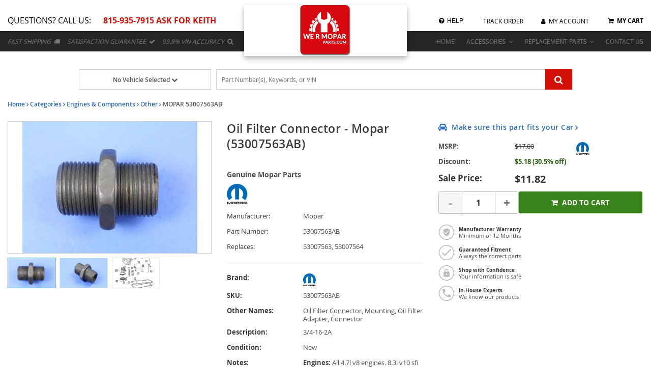

--- FILE ---
content_type: text/html; charset=UTF-8
request_url: https://www.wermopar.com/oem-parts/mopar-oil-filter-connector-53007563ab
body_size: 32446
content:
<!DOCTYPE html> <html lang="en"> <head> <meta charset="utf-8"> <meta name="og:site_name" content="WeRMopar.com"/> <meta name="og:type" content="product"/> <meta name="og:url" content="https://www.wermopar.com/oem-parts/mopar-oil-filter-connector-53007563ab"/> <meta name="og:image" content="https://s3.amazonaws.com/rp-part-images/assets/0034a6ae9d2e168253826c7a309654c1.webp"/> <meta name="og:image" content="https://s3.amazonaws.com/rp-part-images/assets/563f8deb55a4c2469985bcc6aa534f38.webp"/> <meta name="og:image" content="https://cdn-illustrations.revolutionparts.io/strapr1/1231d3289f7a6dd9caa6ebe4a558764c/b6f0983e6ef696ff9071e6ebe771ae09.png"/> <meta name="og:title" content="Oil Filter Connector"/> <meta name="og:description" content="3/4-16-2A "/> <title>2001-2011 Mopar Oil Filter Connector 53007563AB | We R Mopar</title> <base href="https://www.wermopar.com"> <meta name="description" content="2001-2011 Mopar part # 53007563AB - Oil Filter Connector from WeRMopar, the leader in online MoparParts."> <link fetchpriority="high" rel="preload" href="//cdn-product-images.revolutionparts.io/assets/0034a6ae9d2e168253826c7a309654c1.webp" as="image"> <link rel="preload" href="https://cdn-resources.revolutionparts.io/webstore/v0.367.0/common.js" as="script"> <link rel="preload" href="https://cdn-resources.revolutionparts.io/webstore/v0.367.0/webstore-package.js" as="script"> <link rel="preload" href="https://cdn-resources.revolutionparts.io/webstore/v0.367.0/product.js" as="script"> <link rel="preload" href="https://cdn-resources.revolutionparts.io/webstore/v0.367.0/modules/product_images/product_images.js" as="script"> <link rel="preload" href="https://cdn-resources.revolutionparts.io/webstore/v0.367.0/modules/product_details/product_details.js" as="script"> <link rel="preload" href="https://cdn-resources.revolutionparts.io/webstore/v0.367.0/modules/scripts/browse_fitting_products.js" as="script"> <link rel="preload" href="https://cdn-resources.revolutionparts.io/webstore/v0.367.0/modules/product_purchase/product_purchase.js" as="script"> <link rel="preload" href="https://cdn-resources.revolutionparts.io/webstore/v0.367.0/components/product_quantity/product_quantity.js" as="script"> <link rel="preload" href="https://cdn-resources.revolutionparts.io/webstore/v0.367.0/components/product_subscription/product_subscription.js" as="script"> <link rel="preload" href="https://cdn-resources.revolutionparts.io/webstore/v0.367.0/modules/product_tab_nav/product_tab_nav.js" as="script"> <link rel="preload" href="https://cdn-resources.revolutionparts.io/webstore/v0.367.0/modules/product_recommended/product_recommended.js" as="script"> <link rel="preload" href="https://cdn-resources.revolutionparts.io/webstore/v0.367.0/modules/product_fitment/product_fitment.js" as="script"> <link rel="preload" href="https://cdn-resources.revolutionparts.io/webstore/v0.367.0/modules/custom_html/custom_html.js" as="script"> <link rel="preload" href="https://cdn-resources.revolutionparts.io/webstore/v0.367.0/modules/store_logo/store_logo.js" as="script"> <link rel="preload" href="https://cdn-resources.revolutionparts.io/webstore/v0.367.0/modules/search_bar/auto_suggest.js" as="script"> <link rel="preload" href="https://cdn-resources.revolutionparts.io/webstore/v0.367.0/components/garage/garage.js" as="script"> <link rel="preload" href="https://cdn-resources.revolutionparts.io/webstore/v0.367.0/modules/help_modal/help_modal.js" as="script"> <link rel="preload" href="https://cdn-resources.revolutionparts.io/webstore/v0.367.0/modules/newsletter_signup/newsletter_signup.js" as="script"> <link rel="preload" href="https://cdn-resources.revolutionparts.io/webstore/v0.367.0/modules/payments_accepted/payments_accepted.js" as="script"> <link rel="preload" href="https://cdn-resources.revolutionparts.io/webstore/v0.367.0/modules/account_login_message/login_register_redirect.js" as="script"> <link rel="preload" href="https://cdn.revolutionparts.io/a26e0740483799ab19128c5883a671cd/images/logo.png" as="image"> <link rel="preload" href="//cdn-illustrations.revolutionparts.io/strapr1/1231d3289f7a6dd9caa6ebe4a558764c/ea9956ac6d2af8010708771d2005c764.png" as="image"> <link rel="preconnect" href="https://s3.amazonaws.com"> <link rel="preconnect" href="https://www.googletagmanager.com"> <link rel="preconnect" href="https://www.google-analytics.com"> <link rel="preconnect" href="https://www.paypal.com"> <meta http-equiv="x-ua-compatible" content="ie=edge"> <meta name="msapplication-config" content="none"/> <link rel="canonical" href="https://www.wermopar.com/oem-parts/mopar-oil-filter-connector-53007563ab" /> <meta name="viewport" content="width=device-width, initial-scale=1"> <link rel="preconnect" href="https://cdn.revolutionparts.io" crossorigin> <link rel="preconnect" href="https://cdn-static.revolutionparts.io" crossorigin> <link rel="preconnect" href="https://cdn-illustrations.revolutionparts.io" crossorigin> <link rel="preconnect" href="https://cdn-product-images.revolutionparts.io" crossorigin> <link rel="preconnect" href="https://cdn-resources.revolutionparts.io" crossorigin> <link href="https://cdn-resources.revolutionparts.io/webstore/v0.367.0/styles/fonts.css" rel="stylesheet"> <style type="text/css">@font-face{font-display:swap;font-family:Open Sans;font-style:normal;font-weight:400;src:url(//cdn-static.revolutionparts.io/assets/fonts/OpenSans/OpenSans-Regular-webfont.eot);src:url(//cdn-static.revolutionparts.io/assets/fonts/OpenSans/OpenSans-Regular-webfont.eot?#iefix) format("embedded-opentype"),url(//cdn-static.revolutionparts.io/assets/fonts/OpenSans/OpenSans-Regular-webfont.woff) format("woff"),url(//cdn-static.revolutionparts.io/assets/fonts/OpenSans/OpenSans-Regular-webfont.ttf) format("truetype"),url(//cdn-static.revolutionparts.io/assets/fonts/OpenSans/OpenSans-Regular-webfont.svg#open_sanssemibold) format("svg")}@font-face{font-display:swap;font-family:Open Sans;font-style:normal;font-weight:500;src:url(//cdn-static.revolutionparts.io/assets/fonts/OpenSans/OpenSans-Semibold-webfont.eot);src:url(//cdn-static.revolutionparts.io/assets/fonts/OpenSans/OpenSans-Semibold-webfont.eot?#iefix) format("embedded-opentype"),url(//cdn-static.revolutionparts.io/assets/fonts/OpenSans/OpenSans-Semibold-webfont.woff) format("woff"),url(//cdn-static.revolutionparts.io/assets/fonts/OpenSans/OpenSans-Semibold-webfont.ttf) format("truetype"),url(//cdn-static.revolutionparts.io/assets/fonts/OpenSans/OpenSans-Semibold-webfont.svg#open_sanssemibold) format("svg")}@font-face{font-display:swap;font-family:Open Sans;font-style:normal;font-weight:700;src:url(//cdn-static.revolutionparts.io/assets/fonts/OpenSans/OpenSans-Bold-webfont.eot);src:url(//cdn-static.revolutionparts.io/assets/fonts/OpenSans/OpenSans-Bold-webfont.eot?#iefix) format("embedded-opentype"),url(//cdn-static.revolutionparts.io/assets/fonts/OpenSans/OpenSans-Bold-webfont.woff) format("woff"),url(//cdn-static.revolutionparts.io/assets/fonts/OpenSans/OpenSans-Bold-webfont.ttf) format("truetype"),url(//cdn-static.revolutionparts.io/assets/fonts/OpenSans/OpenSans-Bold-webfont.svg#open_sanssemibold) format("svg")}@font-face{font-display:swap;font-family:Open Sans Condensed;font-style:normal;font-weight:700;src:url(//cdn-static.revolutionparts.io/assets/fonts/OpenSansCondensed/OpenSans-CondBold-webfont.eot);src:url(//cdn-static.revolutionparts.io/assets/fonts/OpenSansCondensed/OpenSans-CondBold-webfont.eot?#iefix) format("embedded-opentype"),url(//cdn-static.revolutionparts.io/assets/fonts/OpenSansCondensed/OpenSans-CondBold-webfont.woff) format("woff"),url(//cdn-static.revolutionparts.io/assets/fonts/OpenSansCondensed/OpenSans-CondBold-webfont.ttf) format("truetype"),url(//cdn-static.revolutionparts.io/assets/fonts/OpenSansCondensed/OpenSans-CondBold-webfont.svg#open_sans_condensedbold) format("svg")}@font-face{font-display:swap;font-family:Open Sans Condensed;font-style:normal;font-weight:400;src:url(//cdn-static.revolutionparts.io/assets/fonts/OpenSansCondensed/OpenSans-CondLight-webfont.eot);src:url(//cdn-static.revolutionparts.io/assets/fonts/OpenSansCondensed/OpenSans-CondLight-webfont.eot?#iefix) format("embedded-opentype"),url(//cdn-static.revolutionparts.io/assets/fonts/OpenSansCondensed/OpenSans-CondLight-webfont.woff) format("woff"),url(//cdn-static.revolutionparts.io/assets/fonts/OpenSansCondensed/OpenSans-CondLight-webfont.ttf) format("truetype"),url(//cdn-static.revolutionparts.io/assets/fonts/OpenSansCondensed/OpenSans-CondLight-webfont.svg#open_sans_condensedbold) format("svg")}@font-face{font-display:swap;font-family:Open Sans Condensed;font-style:italic;font-weight:400;src:url(//cdn-static.revolutionparts.io/assets/fonts/OpenSansCondensed/OpenSans-CondLightItalic-webfont.eot);src:url(//cdn-static.revolutionparts.io/assets/fonts/OpenSansCondensed/OpenSans-CondLightItalic-webfont.eot?#iefix) format("embedded-opentype"),url(//cdn-static.revolutionparts.io/assets/fonts/OpenSansCondensed/OpenSans-CondLightItalic-webfont.woff) format("woff"),url(//cdn-static.revolutionparts.io/assets/fonts/OpenSansCondensed/OpenSans-CondLightItalic-webfont.ttf) format("truetype"),url(//cdn-static.revolutionparts.io/assets/fonts/OpenSansCondensed/OpenSans-CondLightItalic-webfont.svg#open_sans_condensedbold) format("svg")}html{-ms-text-size-adjust:100%;-webkit-text-size-adjust:100%;font-family:sans-serif;line-height:1.15}body{margin:0}header,nav{display:block}[hidden]{display:none}a{-webkit-text-decoration-skip:objects;background-color:transparent}b,strong{font-weight:inherit;font-weight:bolder}h1{font-size:2em;margin:.67em 0}img{border-style:none}button,input{font:inherit;margin:0}button,input{overflow:visible}button{text-transform:none}[type=submit],button,html [type=button]{-webkit-appearance:button}[type=button]::-moz-focus-inner,[type=submit]::-moz-focus-inner,button::-moz-focus-inner{border-style:none;padding:0}[type=button]:-moz-focusring,[type=submit]:-moz-focusring,button:-moz-focusring{outline:1px dotted ButtonText}fieldset{border:1px solid silver;margin:0 2px;padding:.35em .625em .75em}legend{box-sizing:border-box;color:inherit;display:table;max-width:100%;white-space:normal}[type=number]::-webkit-inner-spin-button,[type=number]::-webkit-outer-spin-button{height:auto}::-webkit-input-placeholder{color:inherit;opacity:.54}::-webkit-file-upload-button{-webkit-appearance:button;font:inherit}html{box-sizing:border-box}*,:after,:before{box-sizing:inherit}@-ms-viewport{width:device-width}html{-ms-overflow-style:scrollbar;font-size:16px}body{background-color:#fff;color:#373a3c;font-family:-apple-system,BlinkMacSystemFont,Segoe UI,Roboto,Helvetica Neue,Arial,sans-serif;font-size:1rem;line-height:1.5}h1,h2,h3,h4{margin-bottom:.5rem;margin-top:0}p{margin-bottom:1rem;margin-top:0}address{font-style:normal;line-height:inherit}address,ul{margin-bottom:1rem}ul{margin-top:0}ul ul{margin-bottom:0}a{color:#0275d8;text-decoration:none}img{vertical-align:middle}[role=button],a,button,input,label{-ms-touch-action:manipulation;touch-action:manipulation}table{background-color:transparent;border-collapse:collapse}caption{caption-side:bottom;color:#818a91;padding-bottom:.75rem;padding-top:.75rem}caption,th{text-align:left}label{display:inline-block;margin-bottom:.5rem}button,input{line-height:inherit}fieldset{border:0;margin:0;min-width:0;padding:0}legend{display:block;font-size:1.5rem;line-height:inherit;margin-bottom:.5rem;padding:0;width:100%}[hidden]{display:none!important}h1,h2,h3,h4{color:inherit;font-family:inherit;font-weight:500;line-height:1.1;margin-bottom:.5rem}h1{font-size:2.5rem}h2{font-size:2rem}h3{font-size:1.75rem}h4{font-size:1.5rem}.container-fluid{margin-left:auto;margin-right:auto;padding-left:15px;padding-right:15px}.container-fluid:after{clear:both;content:"";display:table}.row{margin-left:-15px;margin-right:-15px}.row:after{clear:both;content:"";display:table}@media (min-width:576px){.row{margin-left:-15px;margin-right:-15px}}@media (min-width:768px){.row{margin-left:-15px;margin-right:-15px}}@media (min-width:992px){.row{margin-left:-15px;margin-right:-15px}}@media (min-width:1200px){.row{margin-left:-15px;margin-right:-15px}}.col-md-12,.col-md-4,.col-md-6{min-height:1px;padding-left:15px;padding-right:15px;position:relative}@media (min-width:576px){.col-md-12,.col-md-4,.col-md-6{padding-left:15px;padding-right:15px}}@media (min-width:768px){.col-md-12,.col-md-4,.col-md-6{padding-left:15px;padding-right:15px}}@media (min-width:992px){.col-md-12,.col-md-4,.col-md-6{padding-left:15px;padding-right:15px}}@media (min-width:1200px){.col-md-12,.col-md-4,.col-md-6{padding-left:15px;padding-right:15px}}@media (min-width:768px){.col-md-4{float:left;width:33.3333333333%}.col-md-6{float:left;width:50%}.col-md-12{float:left;width:100%}}.form-control{background-clip:padding-box;background-color:#fff;background-image:none;border:1px solid rgba(0,0,0,.15);border-radius:.25rem;color:#55595c;display:block;font-size:1rem;line-height:1.25;padding:.5rem .75rem;width:100%}.form-control::-ms-expand{background-color:transparent;border:0}.form-control:-ms-input-placeholder{color:#999;opacity:1}.btn{border:1px solid transparent;border-radius:.25rem;display:inline-block;font-size:1rem;font-weight:400;line-height:1.25;padding:.5rem 1rem;text-align:center;vertical-align:middle;white-space:nowrap}.btn-primary{background-color:#0275d8;border-color:#0275d8;color:#fff}.btn-secondary{background-color:#fff;border-color:#ccc;color:#373a3c}.fade{opacity:0}base::-moz-progress-bar{background-color:#eee;border-radius:.25rem}.close{color:#000;float:right;font-size:1.5rem;font-weight:700;line-height:1;opacity:.2;text-shadow:0 1px 0 #fff}button.close{-webkit-appearance:none;background:0 0;border:0;padding:0}.modal{overflow:hidden}.modal{bottom:0;display:none;left:0;outline:0;position:fixed;right:0;top:0;z-index:1050}.modal.fade .modal-dialog{transform:translateY(-25%)}.modal-dialog{margin:10px;position:relative;width:auto}.modal-content{background-clip:padding-box;background-color:#fff;border:1px solid rgba(0,0,0,.2);border-radius:.3rem;outline:0;position:relative}.modal-header{border-bottom:1px solid #e5e5e5;padding:15px}.modal-header:after{clear:both;content:"";display:table}.modal-header .close{margin-top:-2px}.modal-title{line-height:1.5;margin:0}.modal-body{padding:15px;position:relative}.modal-footer{border-top:1px solid #e5e5e5;padding:15px;text-align:right}.modal-footer:after{clear:both;content:"";display:table}@media (min-width:576px){.modal-dialog{margin:30px auto;max-width:600px}}.sr-only{clip:rect(0,0,0,0);border:0;height:1px;margin:-1px;overflow:hidden;padding:0;position:absolute;width:1px}.owl-carousel{display:none;position:relative;width:100%;z-index:1}.owl-carousel .owl-stage{-moz-backface-visibility:hidden;position:relative;-ms-touch-action:pan-Y;touch-action:manipulation}.owl-carousel .owl-stage:after{clear:both;content:".";display:block;height:0;line-height:0;visibility:hidden}.owl-carousel .owl-item{-webkit-backface-visibility:hidden;-moz-backface-visibility:hidden;-ms-backface-visibility:hidden;-webkit-transform:translateZ(0);-moz-transform:translateZ(0);-ms-transform:translateZ(0)}.owl-carousel .owl-item{-webkit-touch-callout:none;-webkit-backface-visibility:hidden;float:left;min-height:1px;position:relative}.owl-carousel .owl-item img{display:block;width:100%}.owl-carousel button.owl-dot{background:0 0;border:none;color:inherit;font:inherit;padding:0!important}.owl-carousel.owl-loaded{display:block}.owl-carousel.owl-drag .owl-item{-ms-touch-action:pan-y;touch-action:pan-y}.fa{font-family:var(--fa-style-family,"FontAwesome 4");font-weight:var(--fa-style,400)}.fa{-moz-osx-font-smoothing:grayscale;-webkit-font-smoothing:antialiased;display:var(--fa-display,inline-block);font-style:normal;font-variant:normal;line-height:1;text-rendering:auto}.fa-spin{animation-delay:var(--fa-animation-delay,0);animation-direction:var(--fa-animation-direction,normal)}.fa-spin{animation-duration:var(--fa-animation-duration,2s);animation-iteration-count:var(--fa-animation-iteration-count,infinite);animation-name:fa-spin;animation-timing-function:var(--fa-animation-timing,linear)}@media (prefers-reduced-motion:reduce){.fa-spin{animation-delay:-1ms;animation-duration:1ms;animation-iteration-count:1}}@keyframes fa-spin{0%{transform:rotate(0)}to{transform:rotate(1turn)}}.fa-angle-down:before{content:"\F107"}.fa-angle-right:before{content:"\F105"}.fa-bars:before{content:"\F0C9"}.fa-car:before{content:"\F1B9"}.fa-check:before{content:"\F00C"}.fa-chevron-down:before{content:"\F078"}.fa-facebook:before{content:"\F09A"}.fa-phone:before{content:"\F095"}.fa-plus:before{content:"\F067"}.fa-question-circle:before{content:"\F059"}.fa-refresh:before{content:"\F021"}.fa-search:before{content:"\F002"}.fa-search-plus:before{content:"\F00E"}.fa-shopping-cart:before{content:"\F07A"}.fa-tag:before{content:"\F02B"}.fa-times:before{content:"\F00D"}.fa-truck:before{content:"\F0D1"}.fa-twitter:before{content:"\F099"}.fa-user:before{content:"\F007"}.sr-only{clip:rect(0,0,0,0);border-width:0;height:1px;margin:-1px;overflow:hidden;padding:0;position:absolute;white-space:nowrap;width:1px}:host,:root{--fa-font-normal:normal normal 1em/1 "FontAwesome 4"}@font-face{font-display:block;font-family:FontAwesome\ 4;font-weight:400;src:url(https://cdn-resources.revolutionparts.io/webstore/v0.288.2/fontawesome/font-awesome-4/webfonts/font-awesome-4.ttf?v=a62231d5dc1f7e013a7a446345eeb1f7) format("truetype"),url(https://cdn-resources.revolutionparts.io/webstore/v0.288.2/fontawesome/font-awesome-4/webfonts/font-awesome-4.woff2?v=a62231d5dc1f7e013a7a446345eeb1f7) format("woff2")}.fa{font-family:FontAwesome\ 4;font-weight:400}.page-content{min-height:500px}.container-wrap{margin:0 auto;max-width:1000px}@media (min-width:768px){.row-full-height-md{display:table;height:100%;margin:0;table-layout:fixed;width:100%}.row-full-height-md .col-full-height{display:table-cell;float:none;height:100%;vertical-align:top}.row-full-height-md .col-full-height:first-child{padding-left:0}.row-full-height-md .col-full-height:last-child{padding-right:0}.row-full-height-md .col-full-height.inline-modules{vertical-align:middle}.row-full-height-md .col-full-height.inline-modules .full-height-wrapper{height:auto;vertical-align:middle}.row-full-height-md .col-full-height .full-height-wrapper{height:100%;margin:0}}.page-builder-page-layout .page-builder-layout-section .container-wrap{padding:20px 0}.container-header .page-builder-page-layout .page-builder-layout-section .container-wrap{padding-bottom:10px;padding-top:10px}.page-builder-page-layout .page-builder-layout-section.text-color-light,.page-builder-page-layout .page-builder-layout-section.text-color-light a{-webkit-font-smoothing:antialiased;-moz-osx-font-smoothing:grayscale;color:#eee}.page-builder-page-layout .page-builder-layout-section.wide-content>.container-wrap{max-width:1250px;width:auto}.page-builder-page-layout .page-builder-layout-section.wide-content .col-md-12.page-builder-layout-column{padding-left:0;padding-right:0}@media (max-width:1250px){.page-builder-page-layout .page-builder-layout-section.wide-content>.container-wrap{padding-left:10px;padding-right:10px}}.page-builder-page-layout .page-builder-layout-section.full-content>.container-wrap{max-width:none;padding-left:0;padding-right:0;width:auto}.page-builder-page-layout .page-builder-layout-section.full-content .row.page-builder-layout-row{margin-left:0;margin-right:0}.page-builder-page-layout .page-builder-layout-section.full-content .col-md-12.page-builder-layout-column{padding-left:0;padding-right:0}.page-builder-page-layout .page-builder-layout-section.padding-0 .container-wrap{padding-bottom:0;padding-top:0}.page-builder-page-layout .page-builder-layout-section.mobile-only{display:none}@media (max-width:767px){.page-builder-page-layout .page-builder-layout-section.mobile-only{display:block}.page-builder-page-layout .page-builder-layout-section.desktop-only{display:none}}.page-builder-page-layout .page-builder-layout-row{margin-left:0;margin-right:0}@media (min-width:576px){.page-builder-page-layout .page-builder-layout-row{margin-left:0;margin-right:0}}@media (min-width:767px){.page-builder-page-layout .page-builder-layout-row{margin-left:0;margin-right:0}}@media (max-width:575px){.page-builder-page-layout .page-builder-layout-row .row{margin:0}}.page-builder-page-layout .page-builder-layout-row+.page-builder-layout-row{margin-top:20px}.page-builder-page-layout .page-builder-layout-column.text-center{text-align:center}.page-builder-page-layout .page-builder-layout-column.inline-modules .page-builder-layout-column-wrap .page-builder-layout-module{display:inline-block;margin-right:20px;vertical-align:middle}.page-builder-page-layout .page-builder-layout-column.inline-modules .page-builder-layout-column-wrap .page-builder-layout-module:last-child{margin-right:0}.page-builder-page-layout .page-builder-layout-module.padding-15{padding-bottom:15px;padding-top:15px}.page-builder-page-layout .page-builder-layout-module.mobile-only{display:none}@media (max-width:767px){.page-builder-page-layout .page-builder-layout-module.mobile-only{display:block}.page-builder-page-layout .page-builder-layout-module.desktop-only{display:none}}.page-builder-page-layout .page-builder-layout-column.block-modules .page-builder-layout-module+.page-builder-layout-module{margin-top:20px}.container-header .page-builder-page-layout .page-builder-layout-column.block-modules .page-builder-layout-module+.page-builder-layout-module{margin-top:0}@media (max-width:1260px){.page-builder-page-layout{box-sizing:border-box;max-width:100vw;width:100vw}}@media (max-width:1100px){.page-builder-layout-column-wrap{overflow:visible;overflow-wrap:break-word;word-break:break-word}.page-builder-layout-column-wrap,.page-builder-layout-module{box-sizing:border-box;max-width:100%}}.flyout{background:#fff;border:1px solid #bdbdbd;border-radius:5px;box-shadow:1px 8px 9px -8px #4b4a4a,1px -5px 9px -8px #4b4a4a;color:#000;display:none;font-size:14px;line-height:normal;position:absolute;right:0;text-align:left;z-index:100}.flyout .upper-arrow{border-color:transparent transparent #fff;border-style:solid;border-width:0 10px 10px;height:0;left:0;position:absolute;top:-10px;width:0}.flyout ul{display:block;list-style:none;margin:10px 5px;padding:0}.flyout ul a{border-left:2px solid #e6e6e6;color:#333;display:block;padding:6px}.flyout ul a i{color:#ccc;margin-right:8px}.page-builder-page-layout .page-builder-layout-section.text-color-light .flyout{color:#000}.form-errors{font-weight:700;padding:10px 0}.form-errors{color:#dd0101;display:none}.call-to-action-button{display:inline-block}.action-button{background-color:#bababa;border:none;border-radius:3px;color:#fff;font-family:Open Sans,sans-serif;font-weight:700;padding:6px 15px;text-align:center;text-decoration:none;text-transform:uppercase}.action-button,.action-button:after{-webkit-font-smoothing:antialiased;-moz-osx-font-smoothing:grayscale;display:inline-block}.action-button:after{content:"\F054";font-family:FontAwesome\ 4;font-size:16px;font-style:normal;font-weight:400;line-height:1;margin-left:10px;vertical-align:bottom}.action-button.wide{padding-left:30px;padding-right:30px}.action-button.big-button{font-size:14px;padding:12px 30px}.action-button.big-button:after{font-size:20px}.action-button.place-order-button{background-color:#38841a}.action-button.no-icon:after{content:"";margin-left:0}table caption{display:none}.cart-component{min-width:110px;position:relative}.cart-component .cart-button{display:block;text-align:center}.cart-component .cart-button .cart-icon{margin-right:3px;position:relative}.cart-component .cart-button .cart-icon .fa{font-size:15px}.cart-component .cart-button .cart-text{font-size:12px;text-transform:uppercase}.cart-component .cart-button .cart-items{background:#fff;border-radius:20px;color:#000;display:none;font-size:9px;font-weight:700;left:5px;padding:1px 4px 0;position:absolute;top:-8px}@media screen and (max-width:400px){.cart-component .cart-flyout{width:180px!important}}.cart-component .cart-flyout{box-sizing:border-box;color:#686868;font-family:Open Sans,Helvetica Neue,Helvetica,Arial,sans-serif;font-weight:500;margin-top:-1px;padding:10px 20px 20px;text-align:right;width:300px}.cart-component .cart-flyout .upper-arrow{left:200px}.cart-component .cart-flyout .empty-cart-message{color:#333;margin:0;text-align:center}.garage-component{display:inline-block;position:relative}.garage-component .garage-text{color:#595959;line-height:25px}.garage-component .garage.flyout{border-radius:3px 3px 5px 5px;box-sizing:border-box;left:0;margin-top:0;outline:0;padding:5px;top:100%;width:350px}.garage-component .garage.flyout .closeicon{background-color:transparent;border:0;color:#ccc;padding:0;position:absolute;right:5px;top:4px}.garage-component .garage.flyout ul a{margin:0;text-decoration:none}.page-subheader-component{display:table;overflow:hidden;width:100%}.page-subheader-component .left-content{display:table-cell;padding:0 0 5px;text-align:left;vertical-align:top;width:75%}.page-subheader-component .page-bread-crumbs{font-size:12px;font-weight:500;margin:0}.page-subheader-component .page-bread-crumbs .tail{color:#757575}.page-subheader-component.just-bread-crumbs{min-height:0}@media (max-width:900px){.page-subheader-component .left-content{width:70%}}@media (max-width:767px){.page-subheader-component .left-content{display:block;padding-left:0;width:100%}}.search-bar-component{position:relative;width:auto}.search-bar-component .main-search-wrapper{display:block}.search-bar-component form{position:relative}.search-bar-component input{border:1px solid #e1e1e1;color:#333;font-size:12px;height:36px;padding:5px 20px 5px 10px;position:relative;width:100%}.search-bar-component button{border:0;border-radius:0;bottom:0;display:block;filter:none;font-size:18px;line-height:18px;position:absolute;right:0;top:0;z-index:3}.quantity-control{-ms-flex-align:center;align-items:center;border:1px solid #bcbbbb;border-radius:4px;display:-ms-flexbox;display:flex;overflow:hidden;width:100%}.quantity-control .quantity-btn{background-color:#fff;border:none;color:#757373;font-size:23px;font-weight:700;padding:5px 15px;width:3.5ch}.quantity-control .quantity-btn.minus{border-right:1px solid #bcbbbb}.quantity-control .quantity-btn.plus{border-left:1px solid #bcbbbb}.quantity-control .quantity-btn:disabled{background-color:#f5f5f5;color:#aaa}.quantity-control .quantity-display{border:none;-ms-flex:1 0 62px;flex:1 0 62px;font-size:16px;font-weight:700;outline:0;text-align:center;width:70px}.quantity-control .quantity-display::-webkit-inner-spin-button,.quantity-control .quantity-display::-webkit-outer-spin-button{-webkit-appearance:none}.quantity-control .quantity-display[type=number]{-moz-appearance:textfield}.car-selected-module .garage-text{color:#555;font-weight:500}@media (max-width:767px){.car-selected-module .garage-text{display:inline-block;padding-left:5px;padding-top:10px}}@media (max-width:375px){.car-selected-module .garage.flyout{bottom:0;left:0;position:fixed;right:0;top:0;width:100%;z-index:1050}.car-selected-module .garage.flyout .closeicon{font-size:40px;right:10px;top:0}}.links-list-module .links-list{list-style:none;margin:0;padding:0}.links-list-module.links-display-block .links-list{display:table}@media (max-width:767px){.search-bar-module .search-bar-component input{font-size:16px}.search-bar-module .search-bar-component button{padding:5px 13px 6px}}.call-to-action-button{-webkit-font-smoothing:antialiased;-moz-osx-font-smoothing:grayscale;background-color:#222;color:#fff;padding:9px 15px;text-decoration:none}.text-right{text-align:right}*{box-sizing:border-box}body{background-color:#fff;color:#383838;font:100% Open Sans,Helvetica Neue,Helvetica,Arial,sans-serif;font-size:12px;font-weight:400}a{color:#2b6eca;text-decoration:none}form,input,label{font-size:12px}form,h1,h2,h3,h4,input,label{font-family:Open Sans,Helvetica Neue,Helvetica,Arial,sans-serif}h1,h2,h3,h4{background:0 0;border:none;box-shadow:none;font-size:23px;font-style:normal;height:auto;letter-spacing:normal;padding:0}h2{font-size:20px}h3{font-size:18px}h4{font-size:16px}input,label{color:#383838;font-size:12px;font-weight:400;margin:0;width:auto}ul{padding:0}img{max-width:100%}::-webkit-input-placeholder{color:#888;font-size:12px;font-weight:400;opacity:1;text-overflow:ellipsis}:-moz-placeholder,::-moz-placeholder{color:#888;font-size:12px;font-weight:400;opacity:1;text-overflow:ellipsis}:-ms-input-placeholder{color:#888;font-size:12px;font-weight:400;opacity:1;text-overflow:ellipsis}input[type=text]{border:1px solid #dadada;border-radius:3px}html body .action-button{background-color:#bababa;border:none;border-radius:3px;color:#fff;font-family:Open Sans,sans-serif;font-weight:700;padding:6px 15px;text-align:center;text-decoration:none;text-transform:uppercase}html body .action-button,html body .action-button:after{-webkit-font-smoothing:antialiased;-moz-osx-font-smoothing:grayscale}html body .action-button:after{content:"\F105";display:inline-block;font-family:FontAwesome\ 4;font-size:16px;font-style:normal;font-weight:400;line-height:1;margin-left:10px;vertical-align:bottom}html body .action-button.wide{padding-left:30px;padding-right:30px}html body .action-button.big-button{font-size:14px;padding:12px 30px}html body .action-button.big-button:after{font-size:20px}html body .action-button.place-order-button{background-color:#38841a}html body .action-button.no-icon:after{content:"";margin-left:0}.fa{font-family:var(--fa-style-family,"FontAwesome 4");font-weight:var(--fa-style,400)}.fa{-moz-osx-font-smoothing:grayscale;-webkit-font-smoothing:antialiased;display:var(--fa-display,inline-block);font-style:normal;font-variant:normal;line-height:1;text-rendering:auto}.fa-spin{animation-delay:var(--fa-animation-delay,0);animation-direction:var(--fa-animation-direction,normal)}.fa-spin{animation-duration:var(--fa-animation-duration,2s);animation-iteration-count:var(--fa-animation-iteration-count,infinite);animation-name:fa-spin;animation-timing-function:var(--fa-animation-timing,linear)}@media (prefers-reduced-motion:reduce){.fa-spin{animation-delay:-1ms;animation-duration:1ms;animation-iteration-count:1}}@keyframes fa-spin{0%{transform:rotate(0)}to{transform:rotate(1turn)}}.fa-angle-down:before{content:"\F107"}.fa-angle-right:before{content:"\F105"}.fa-bars:before{content:"\F0C9"}.fa-car:before{content:"\F1B9"}.fa-check:before{content:"\F00C"}.fa-chevron-down:before{content:"\F078"}.fa-facebook:before{content:"\F09A"}.fa-phone:before{content:"\F095"}.fa-plus:before{content:"\F067"}.fa-question-circle:before{content:"\F059"}.fa-refresh:before{content:"\F021"}.fa-search:before{content:"\F002"}.fa-search-plus:before{content:"\F00E"}.fa-shopping-cart:before{content:"\F07A"}.fa-tag:before{content:"\F02B"}.fa-times:before{content:"\F00D"}.fa-truck:before{content:"\F0D1"}.fa-twitter:before{content:"\F099"}.fa-user:before{content:"\F007"}.sr-only{clip:rect(0,0,0,0);border-width:0;height:1px;margin:-1px;overflow:hidden;padding:0;position:absolute;white-space:nowrap;width:1px}:host,:root{--fa-font-normal:normal normal 1em/1 "FontAwesome 4"}@font-face{font-display:block;font-family:FontAwesome\ 4;font-weight:400;src:url(https://cdn-resources.revolutionparts.io/webstore/v0.288.2/fontawesome/font-awesome-4/webfonts/font-awesome-4.ttf?v=a62231d5dc1f7e013a7a446345eeb1f7) format("truetype"),url(https://cdn-resources.revolutionparts.io/webstore/v0.288.2/fontawesome/font-awesome-4/webfonts/font-awesome-4.woff2?v=a62231d5dc1f7e013a7a446345eeb1f7) format("woff2")}.fa{font-family:FontAwesome\ 4;font-weight:400}.suggestion-container{background-color:#fff;border-radius:4px;box-shadow:0 2px 6px 0 rgba(0,0,0,.15);padding:10px 0;position:absolute;width:100%;z-index:550}.product-page-layout.page-builder-page-layout .page-builder-layout-section .container-wrap{padding-bottom:10px;padding-top:10px}.product-page-layout ul.field-list{display:table;font-size:13px;font-weight:400;list-style:none;margin:0;padding:0;vertical-align:baseline}.product-page-layout ul.field-list li{display:table-row;height:30px;line-height:1}.product-page-layout ul.field-list li .list-label,.product-page-layout ul.field-list li label{display:table-cell;font-size:13px;line-height:1.3;padding-right:15px;vertical-align:top;width:150px}.product-page-layout ul.field-list li .list-value{color:#595959;display:table-cell;line-height:1.3}@media (max-width:575px){.product-page-layout ul.field-list li .list-value{display:block}}.product-page-layout h1{font-size:23px;line-height:30px;padding:3px 0}.product-page-layout h1.product-title{color:#383838;letter-spacing:.5px;margin-bottom:5px}.product-page-layout h2{color:#383838;font-size:15px;font-weight:400;line-height:1;padding:8px 0;position:relative}.product-page-layout .product-section-title{border-bottom:3px solid transparent;display:inline-block;position:relative}.product-page-layout .more_info{font-size:14px}@media (max-width:575px){.product-page-layout .page-builder-layout-column.block-modules .page-builder-layout-module+.page-builder-layout-module{margin-top:10px}.product-page-layout .page-builder-layout-column.block-modules .page-builder-layout-module:first-child+.page-builder-layout-module{margin-top:5px}}.product-page-layout h1.product-title{margin:0;padding:0}.product-page-layout h2{-webkit-font-smoothing:antialiased;font-weight:500;margin-bottom:10px;margin-top:0;text-transform:uppercase}.product-badges-module .product-badges{margin:20px 0}@media (max-width:767px){.product-badges-module .product-badges{margin:0}}.product-badges-module .product-badges .product-badge{display:inline-block;margin-bottom:10px;min-height:30px;position:relative;vertical-align:top;width:48%}.product-badges-module .product-badges .product-badge .badge-icon{height:32px;left:0;margin-right:15px;position:absolute;top:0;width:32px}.product-badges-module .product-badges .product-badge .badge-icon .icon{height:32px;width:32px}.product-badges-module .product-badges .product-badge.warranty .badge-icon .icon{background-position:0 -1px}.product-badges-module .product-badges .product-badge.security .badge-icon .icon{background-position:0 -35px}.product-badges-module .product-badges .product-badge.support .badge-icon .icon{background-position:0 -69px}.product-badges-module .product-badges .product-badge.fitment .badge-icon .icon{background-position:0 -103px}.product-badges-module .product-badges .product-badge .badge-text{color:#595959;font-size:11px;font-weight:400;line-height:1;margin-left:40px;margin-top:4px}.product-badges-module .product-badges .product-badge .badge-text strong{color:#333;display:block;font-family:Lato Bold,Open Sans Condensed,Helvetica,Arial,sans-serif;font-family:Open Sans,sans-serif;font-size:10px;font-weight:700;line-height:1.3em;padding:0}@media (max-width:767px){.product-badges-module .product-badges .product-badge{display:inline-block;margin:0 -1px 15px;width:50%}.product-badges-module .product-badges .product-badge .badge-text{margin-top:0}.product-badges-module .product-badges .product-badge .badge-text strong{font-size:10px;margin-bottom:.3em}}@media (max-width:767px)and (min-width:435px){.product-badges-module .product-badges .product-badge .badge-text strong{font-size:12px}}@media (max-width:767px)and (min-width:576px){.product-badges-module .product-badges .product-badge .badge-text strong{font-size:13px}}@media (max-width:375px){.product-badges-module .product-badges .product-badge{margin:0 0 15px;width:100%}}.product-badges-module .product-badges .product-badge-column-layout{display:static;width:100%}@media (max-width:767px){.product-badges-module .product-badges .product-badge-column-layout{display:static;width:100%}}@media (min-width:768px){.product-details-module h2.product-details-title{display:none}}.product-details-module ul.field-list li{font-size:13px;font-weight:400;line-height:1;margin-bottom:0}@media (max-width:575px){.product-details-module ul.field-list li span{margin-top:6px}}.product-details-module ul.field-list li .list-label,.product-details-module ul.field-list li .list-value{font-size:13px;font-weight:400;padding:0;text-transform:none}@media (max-width:575px){.product-details-module ul.field-list li .list-label,.product-details-module ul.field-list li .list-value{display:block}}.product-details-module ul.field-list li .list-label,.product-details-module ul.field-list li span{vertical-align:top}.product-details-module ul.field-list li+li{margin-top:10px}.product-details-module .part-manufacturer img{margin-right:15px;max-height:25px;max-width:100px}.product-details-module .product-description{margin-top:0}.product-details-module .product-description .description_body{text-align:justify}.product-details-module .product-description .description_body p{margin:0}.product-details-module .health-warning-icon{margin-top:-2px}.product-fitment-confirmation-module .product-fitment{font-size:14px;font-weight:500;padding:8px 20px;position:relative;text-align:center}@media (max-width:575px){.product-fitment-confirmation-module .product-fitment{padding:10px}}.product-fitment-confirmation-module .product-fitment i.fa{display:inline-block;vertical-align:middle}.product-fitment-confirmation-module .product-fitment .fitment-text{display:inline-block;letter-spacing:.5px}@media (min-width:450px){.product-fitment-confirmation-module .product-fitment .fitment-text{display:inline-block;font-size:14px;vertical-align:middle}}@media (max-width:449px){.product-fitment-confirmation-module .product-fitment .fitment-text{display:block;font-size:12px;text-align:center}}.product-fitment-confirmation-module .product-fitment .icon-wrap{display:inline-block;margin-right:5px}.product-fitment-confirmation-module .product-fitment .icon-wrap i.fa{font-size:20px}@media (max-width:450px){.product-fitment-confirmation-module .product-fitment .icon-wrap{display:none}}.product-fitment-confirmation-module .product-fitment.no-car-selected-v2{color:#2b6eca;padding:0;text-align:left}.product-fitment-confirmation-module .product-fitment.no-car-selected-v2 .fitment-text .fa{font-size:14px;font-weight:700;margin-left:3px}.product-fitment-confirmation-module .product-fitment.no-car-selected-v2 i.fa{font-size:15px}.product-fitment-module{position:relative}.product-fitment-module .product-fitment{display:none}.product-fitment-module.loaded .product-fitment{display:block}.product-fitment-module .fitment-table-wrap{position:relative}.product-fitment-module .fitment-table-wrap .fitment-table{border-bottom:1px solid #e8e8e8;width:100%}.product-fitment-module .fitment-table-wrap .fitment-table thead{background-color:#f7f7f7;border-bottom:1px solid #aaa}.product-fitment-module .fitment-table-wrap .fitment-table th{padding:8px 10px 8px 25px}@media (max-width:449px){.product-fitment-module .fitment-table-wrap .fitment-table th{padding-left:10px}}.product-fitment-module .fitment-table-wrap .fitment-table .fitment-trim{max-width:300px}.product-fitment-module .fitment-table-wrap .fitment-table.hide-engine-data .fitment-engine,.product-fitment-module .fitment-table-wrap .fitment-table.hide-trim-data .fitment-trim{display:none}.product-fitment-module .fitment-table-wrap .fitment-expander{background-color:#f7f7f7;color:#2b6eca;display:block;padding:5px;text-align:center;width:100%}.product-fitment-module .fitment-table-wrap .fitment-expander span.fitment-chevron{position:relative}.product-fitment-module .fitment-table-wrap .fitment-expander span.fitment-chevron:before{-webkit-font-smoothing:antialiased;-moz-osx-font-smoothing:grayscale;color:#2b6eca;content:"\F077";display:inline-block;font-family:FontAwesome\ 4;font-style:normal;font-weight:400;left:-18px;line-height:1;position:absolute;top:2px}.product-fitment-module .fitment-table-wrap .fitment-expander span.full-count{display:inline-block}.product-fitment-module .fitment-table-wrap .fitment-expander span.closed-count{display:none}.product-fitment-module .fitment-table-wrap .fitment-expander:visited{text-decoration:none}.product-fitment-module .no-results-message{color:gray;font-size:1rem;font-style:italic;font-weight:400;padding:.5rem 1rem}.product-images-module{height:100%}.product-images-module .product-images{height:100%;margin-bottom:10px;position:relative;width:100%}.product-images-module .product-images.show-thumbnails .main-image{padding-left:90px}@media (max-width:767px){.product-images-module .product-images.show-thumbnails .main-image{padding:0 0 68px}}.product-images-module .product-images.show-thumbnails .main-image .main-image-text{padding-left:89px}@media (max-width:767px){.product-images-module .product-images.show-thumbnails .main-image .main-image-text{padding-left:0}}.product-images-module .product-images .main-image{height:100%;position:relative}.product-images-module .product-images .product-main-image-link,.product-images-module .product-images .product-secondary-image{border:1px solid #cfcfcf;display:block;text-align:center}.product-images-module .product-images .product-main-image-link img,.product-images-module .product-images .product-secondary-image img{margin:0 auto;max-width:100%}.product-images-module .product-images .product-secondary-image{border-color:#e8e8e8;display:inline-block;min-height:72px;vertical-align:middle;width:100%}@media (max-width:767px){.product-images-module .product-images .product-secondary-image{max-width:100px}}@media (max-width:767px){.product-images-module .product-images .product-secondary-image{min-height:60px}}.product-images-module .product-images .product-main-image-link{height:-moz-fit-content;height:fit-content;min-height:260px;position:relative}@media (max-width:767px){.product-images-module .product-images .product-main-image-link{min-height:194px}}.product-images-module .product-images .product-main-image-link img.centered{bottom:0;height:auto;left:0;margin:auto;max-height:100%;padding:0;position:absolute;right:0;top:0}.product-images-module .product-images .product-main-image-link .enlarge-image-overlay{background:hsla(0,0%,100%,.6);bottom:0;display:none;left:0;position:absolute;right:0;top:0;z-index:10}.product-images-module .product-images .product-main-image-link .enlarge-image-link{background:#fff;border-top-right-radius:5px;bottom:0;font-size:35px;font-weight:500;height:50px;left:0;line-height:35px;padding:5px 10px;position:absolute}@media (max-width:450px){.product-images-module .product-images .product-main-image-link{height:194px}}.product-images-module .product-images .main-image-text{bottom:1px;font-size:10px;font-weight:500;left:1px;padding-left:0;position:absolute;right:1px;text-align:center;text-transform:uppercase}@media (max-width:767px){.product-images-module .product-images .main-image-text{bottom:-16px;font-size:8px;padding:0}}.product-images-module .product-images .secondary-images-wrapper{bottom:1px;left:0;overflow:hidden;position:absolute;top:0;width:80px}@media (max-width:767px){.product-images-module .product-images .secondary-images-wrapper{bottom:0;max-height:60px;overflow:hidden;padding:0 28px;top:auto;width:100%}}@media (min-width:500px)and (max-width:767px){.product-images-module .product-images .secondary-images-wrapper.owl-small{padding:0}}.product-images-module .product-images ul.secondary-images{display:block;list-style:none;padding-bottom:20px;position:relative;text-align:center;top:0;vertical-align:top;width:100%;z-index:2}@media (max-width:767px){.product-images-module .product-images ul.secondary-images{margin:0;padding:0}}.product-images-module .product-images ul.secondary-images.owl-carousel{max-height:auto;overflow:visible}.product-images-module .product-images ul.secondary-images.owl-carousel .owl-next,.product-images-module .product-images ul.secondary-images.owl-carousel .owl-prev{background:#f7f7f7;border-radius:0;height:100%;line-height:18px;padding-top:21px;position:absolute;text-align:center;top:20px;top:0;width:20px}.product-images-module .product-images ul.secondary-images.owl-carousel .owl-next:before,.product-images-module .product-images ul.secondary-images.owl-carousel .owl-prev:before{-webkit-font-smoothing:antialiased;-moz-osx-font-smoothing:grayscale;color:#2b6eca;display:inline-block;font-family:FontAwesome\ 4;font-size:14px;font-style:normal;font-weight:400;line-height:1;position:relative}.product-images-module .product-images ul.secondary-images.owl-carousel .owl-prev{left:-28px}.product-images-module .product-images ul.secondary-images.owl-carousel .owl-prev:before{-webkit-font-smoothing:antialiased;-moz-osx-font-smoothing:grayscale;content:"\F053";display:inline-block;font-family:FontAwesome\ 4;font-style:normal;font-weight:400;line-height:1}.product-images-module .product-images ul.secondary-images.owl-carousel .owl-next{right:-28px}.product-images-module .product-images ul.secondary-images.owl-carousel .owl-next:before{-webkit-font-smoothing:antialiased;-moz-osx-font-smoothing:grayscale;content:"\F054";display:inline-block;font-family:FontAwesome\ 4;font-style:normal;font-weight:400;line-height:1}.product-images-module .product-images ul.secondary-images.owl-carousel .owl-item img{transform-style:flat;-webkit-transform-style:flat;width:auto}.product-images-module .product-images ul.secondary-images.owl-carousel li{margin-bottom:0;max-width:none;padding-right:0;width:100%}.product-images-module .product-images ul.secondary-images.owl-carousel li+li{margin-left:0}.product-images-module .product-images ul.secondary-images li{display:inline-block;margin-bottom:8px;width:99%}@media (max-width:767px){.product-images-module .product-images ul.secondary-images li{margin:0;max-width:75px}}.product-images-module .product-images ul.secondary-images li a{overflow:hidden;position:relative}.product-images-module .product-images ul.secondary-images li a img{bottom:0;left:0;margin:auto;overflow:auto;position:absolute;right:0;top:0}.product-images-module .product-images ul.secondary-images li a.active{border:1px solid #2b6eca}.product-images-module .product-images ul.secondary-images li+li{margin-left:1%}.product-images-module .product-images .product-video{display:none;min-height:260px}.product-images-module-column-layout{height:unset}.product-images-module-column-layout .product-images.show-thumbnails .main-image{padding:0 0 68px}.product-images-module-column-layout .product-images.show-thumbnails .main-image .main-image-text{padding-left:0}.product-images-module-column-layout .product-images .product-secondary-image{max-width:100px;min-height:60px}.product-images-module-column-layout .product-images .main-image-text{bottom:-16px;font-size:8px;padding:0}.product-images-module-column-layout .product-images .secondary-images-wrapper{bottom:0;max-height:60px;overflow:hidden;padding:0 28px;top:auto;width:100%}.product-images-module-column-layout .product-images .secondary-images-wrapper.owl-small{padding:0}.product-images-module-column-layout .product-images ul.secondary-images{margin:0;padding:0}.product-images-module-column-layout .product-images ul.secondary-images li{margin:0;max-width:75px}.product-images-module-column-layout .product-images ul.secondary-images li a img{overflow:hidden}.product-info-module .part-manufacturer{color:#595959}.product-info-module .part-manufacturer>img{max-width:150px}.product-info-module .product-details{border-bottom:1px solid #e8e8e8;margin-top:15px;padding-bottom:10px}.product-purchase-module{position:relative}.product-purchase-module .purchase-box{padding:0}.product-purchase-module .purchase-box .product-display{display:-ms-flexbox;display:flex}.product-purchase-module .purchase-box .product-price .list-label{color:#595959;font-size:13px}@media (max-width:575px){.product-purchase-module .purchase-box .product-price ul.field-list li{height:25px}}.product-purchase-module .purchase-box .product-price .list-price .list-value{color:#595959;text-decoration:line-through}.product-purchase-module .purchase-box .product-price .you-save .list-value{color:#38841a}.product-purchase-module .purchase-box .product-price .sale-price .list-label{color:#383838;font-size:17px}.product-purchase-module .purchase-box .product-price .sale-price .list-value{color:#383838;font-size:20px;vertical-align:top}.product-purchase-module .purchase-box .product-price .cart-promo-message{color:#4e812f;font-size:17px;font-weight:500;padding-bottom:20px}.product-purchase-module .purchase-box .product-price .cart-promo-message i.fa{font-size:17px;margin-right:5px}@media (max-width:450px){.product-purchase-module .purchase-box .product-price .cart-promo-message{font-size:14px}}.product-purchase-module .purchase-box .product-price .manufacturer-logo{left:20px;position:relative}.product-purchase-module .purchase-box .product-price .manufacturer-logo img{max-height:25px}@media (max-width:767px){.product-purchase-module .purchase-box .product-price .manufacturer-logo{display:none}}.product-purchase-module .purchase-box .purchase-wrapper{margin-top:7px}.product-purchase-module .purchase-box .purchase-wrapper .add-to-cart-container{-ms-flex-align:center;-ms-flex-pack:justify;align-items:center;display:-ms-flexbox;display:flex;-ms-flex-wrap:wrap;flex-wrap:wrap;gap:0 1rem;justify-content:space-between}@media (max-width:450px){.product-purchase-module .purchase-box .purchase-wrapper .add-to-cart-container{gap:1rem}}.product-purchase-module .purchase-box .purchase-wrapper .add-to-cart-container .quantity-control{-ms-flex:.1 0 150px;flex:.1 0 150px}@media (max-width:450px){.product-purchase-module .purchase-box .purchase-wrapper .add-to-cart-container .quantity-control{-ms-flex:1 0 150px;flex:1 0 150px}}.product-purchase-module .purchase-box .purchase-wrapper .add-to-cart-container .add-to-cart{-ms-flex:1 1 165px;flex:1 1 165px;width:60%}.product-purchase-module .purchase-box .purchase-wrapper .add-to-cart-container .add-to-cart:before{-webkit-font-smoothing:antialiased;-moz-osx-font-smoothing:grayscale;content:"\F07A";display:inline-block;font-family:FontAwesome\ 4;font-size:14px;font-style:normal;font-weight:400;line-height:1;margin-right:8px;position:relative;top:0}@media (max-width:767px){.product-purchase-module .purchase-box .purchase-wrapper .add-to-cart-container .add-to-cart{-ms-flex:1 1 50%;flex:1 1 50%}}@media (max-width:450px){.product-purchase-module .purchase-box .purchase-wrapper .add-to-cart-container .add-to-cart{display:block}}.product-purchase-module .purchase-box .product-inventory-msg{color:#383838;font-size:13px}.product-purchase-module .purchase-box .product-inventory-msg #inventory_wrap{background:#f5f5f5;border:1px solid #aaa;border-radius:4px;margin:14px 0;padding:10px}.product-purchase-module .purchase-box .product-inventory-msg #inventory_wrap .message-title{font-size:14px;font-weight:700;margin-bottom:10px}.product-purchase-module .purchase-box .product-inventory-msg #inventory_wrap .message-section{line-height:25px;margin:0 0 10px}.product-purchase-module .purchase-box .product-inventory-msg #inventory_wrap .message-section .message{font-size:13px;font-weight:400;padding:10px}.product-purchase-module .purchase-box .product-inventory-msg #inventory_wrap .message-section .shipping-estimate-message-helptext span{color:#595959;font-size:12px}.product-purchase-module .product-purchase-loading-overlay{background:hsla(0,0%,97%,.5);bottom:0;display:none;left:0;position:absolute;right:0;text-align:center;top:0;width:100%}.product-purchase-module .product-purchase-loading-overlay .loading-content{bottom:0;color:#595959;font-size:30px;height:30px;left:0;margin:auto;position:absolute;right:0;top:0}.product-purchase-module #zipCodeModal{-ms-flex-align:center;-ms-flex-pack:center;align-items:center;display:none;height:100%;justify-content:center;left:0;overflow:hidden;position:fixed;top:0;width:100%;z-index:1050}.product-purchase-module #zipCodeModal .modal-dialog{left:50%;max-width:500px;position:absolute;top:50%;transform:translate(-50%,-50%);width:100%}@media (max-width:767px){.product-purchase-module #zipCodeModal .modal-dialog{max-width:90%;width:90%}}.product-purchase-module #zipCodeModal .modal-container{background-color:#fff;border-radius:5px;box-shadow:0 5px 15px rgba(0,0,0,.5);margin:auto;max-width:500px;width:80%}@media (max-width:767px){.product-purchase-module #zipCodeModal .modal-container{max-width:100%}}.product-purchase-module #zipCodeModal .modal-header{padding:20px 30px}.product-purchase-module #zipCodeModal .modal-header button.close{background-color:transparent;border:none;position:absolute;right:15px;top:15px}.product-purchase-module #zipCodeModal .modal-body{padding:20px 30px}.product-purchase-module #zipCodeModal .modal-footer{padding:20px 30px;text-align:center}@media (max-width:767px){.product-purchase-module #zipCodeModal .modal-footer{display:-ms-flexbox;display:flex;-ms-flex-direction:column;flex-direction:column;gap:10px}.product-purchase-module #zipCodeModal .modal-footer button{margin:0!important;width:100%}}.product-purchase-module #zipCodeModal .zip-input-container label{color:#000;font-size:14px;margin-bottom:8px}.product-purchase-module #zipCodeModal .zip-input-container .enter-zip-errors{display:block;font-size:13px;height:2em;padding:.35em 0}@media (max-width:767px){.product-purchase-module #zipCodeModal .zip-confirmation-footer button+button{margin-left:0!important;margin-top:10px}}.purchase-wrapper-column-layout #add_item_form .add-to-cart-container{gap:1rem}.purchase-wrapper-column-layout #add_item_form .add-to-cart-container .quantity-control{-ms-flex:.1 0 150px;flex:.1 0 150px}@media (max-width:1110px){.purchase-wrapper-column-layout #add_item_form .add-to-cart-container .quantity-control{-ms-flex:none;flex:none}}@media (max-width:768px){.purchase-wrapper-column-layout #add_item_form .add-to-cart-container .quantity-control{-ms-flex:.1 0 150px;flex:.1 0 150px}}@media (max-width:450px){.purchase-wrapper-column-layout #add_item_form .add-to-cart-container .quantity-control{-ms-flex:1 0 150px;flex:1 0 150px}}.product-recommended-module{padding-right:40px}.product-recommended-module .product-recommendations{position:relative}.product-recommended-module .product-recommendations.no-recommendations{display:block}.product-recommended-module .product-recommendations .no-results-message{color:gray;display:none;font-size:1rem;font-style:italic;font-weight:400;padding:.5rem 1rem}.product-recommended-module .product-recommendations.no-recommendations .no-results-message{display:block}.product-title-module{padding:15px 0}@media (max-width:575px){.product-title-module{padding:0}}@media (max-width:449px){.product-title-module .product-title{font-size:18px;letter-spacing:0;line-height:1.3}}.product-title-module-column-layout{padding:0 0 15px}.product-tab-nav-module .tab-nav-wrap{border-bottom:3px solid #ebebeb;list-style:none;margin:0 0 12px;padding:10px 0 0}.product-tab-nav-module .tab-nav-wrap li{-webkit-font-smoothing:antialiased;border-bottom:3px solid transparent;color:#595959;display:inline-block;display:none;font-size:15px;font-weight:500;margin-bottom:-3px;padding:10px 0;text-transform:uppercase}.product-tab-nav-module .tab-nav-wrap li.tab-active{border-color:#2b6eca;color:#2b6eca}.product-tab-nav-module .tab-nav-wrap li+li{margin-left:25px}#page-product .product-page-layout .product-images{margin-bottom:12px}@media (max-width:767px){#page-product .product-page-layout .product-badges{margin-bottom:-15px}}.fa{font-family:var(--fa-style-family,"FontAwesome 4");font-weight:var(--fa-style,400)}.fa{-moz-osx-font-smoothing:grayscale;-webkit-font-smoothing:antialiased;display:var(--fa-display,inline-block);font-style:normal;font-variant:normal;line-height:1;text-rendering:auto}.fa-spin{animation-delay:var(--fa-animation-delay,0);animation-direction:var(--fa-animation-direction,normal)}.fa-spin{animation-duration:var(--fa-animation-duration,2s);animation-iteration-count:var(--fa-animation-iteration-count,infinite);animation-name:fa-spin;animation-timing-function:var(--fa-animation-timing,linear)}@media (prefers-reduced-motion:reduce){.fa-spin{animation-delay:-1ms;animation-duration:1ms;animation-iteration-count:1}}@keyframes fa-spin{0%{transform:rotate(0)}to{transform:rotate(1turn)}}.fa-angle-down:before{content:"\F107"}.fa-angle-right:before{content:"\F105"}.fa-bars:before{content:"\F0C9"}.fa-car:before{content:"\F1B9"}.fa-check:before{content:"\F00C"}.fa-chevron-down:before{content:"\F078"}.fa-facebook:before{content:"\F09A"}.fa-phone:before{content:"\F095"}.fa-plus:before{content:"\F067"}.fa-question-circle:before{content:"\F059"}.fa-refresh:before{content:"\F021"}.fa-search:before{content:"\F002"}.fa-search-plus:before{content:"\F00E"}.fa-shopping-cart:before{content:"\F07A"}.fa-tag:before{content:"\F02B"}.fa-times:before{content:"\F00D"}.fa-truck:before{content:"\F0D1"}.fa-twitter:before{content:"\F099"}.fa-user:before{content:"\F007"}.sr-only{clip:rect(0,0,0,0);border-width:0;height:1px;margin:-1px;overflow:hidden;padding:0;position:absolute;white-space:nowrap;width:1px}:host,:root{--fa-font-normal:normal normal 1em/1 "FontAwesome 4"}@font-face{font-display:block;font-family:FontAwesome\ 4;font-weight:400;src:url(https://cdn-resources.revolutionparts.io/webstore/v0.288.2/fontawesome/font-awesome-4/webfonts/font-awesome-4.ttf?v=a62231d5dc1f7e013a7a446345eeb1f7) format("truetype"),url(https://cdn-resources.revolutionparts.io/webstore/v0.288.2/fontawesome/font-awesome-4/webfonts/font-awesome-4.woff2?v=a62231d5dc1f7e013a7a446345eeb1f7) format("woff2")}.fa{font-family:FontAwesome\ 4;font-weight:400}.store-logo-module .store-logo-link{display:block}.store-logo-module .store-logo-link img{margin:10px 0;max-height:60px;max-width:100%}.mobile-logo-col{-ms-flex-align:center;-ms-flex-pack:center;align-items:center;display:-ms-flexbox;display:flex;justify-content:center;overflow:hidden}.fa{font-family:var(--fa-style-family,"FontAwesome 4");font-weight:var(--fa-style,400)}.fa{-moz-osx-font-smoothing:grayscale;-webkit-font-smoothing:antialiased;display:var(--fa-display,inline-block);font-style:normal;font-variant:normal;line-height:1;text-rendering:auto}.fa-spin{animation-delay:var(--fa-animation-delay,0);animation-direction:var(--fa-animation-direction,normal)}.fa-spin{animation-duration:var(--fa-animation-duration,2s);animation-iteration-count:var(--fa-animation-iteration-count,infinite);animation-name:fa-spin;animation-timing-function:var(--fa-animation-timing,linear)}@media (prefers-reduced-motion:reduce){.fa-spin{animation-delay:-1ms;animation-duration:1ms;animation-iteration-count:1}}@keyframes fa-spin{0%{transform:rotate(0)}to{transform:rotate(1turn)}}.fa-angle-down:before{content:"\F107"}.fa-angle-right:before{content:"\F105"}.fa-bars:before{content:"\F0C9"}.fa-car:before{content:"\F1B9"}.fa-check:before{content:"\F00C"}.fa-chevron-down:before{content:"\F078"}.fa-facebook:before{content:"\F09A"}.fa-phone:before{content:"\F095"}.fa-plus:before{content:"\F067"}.fa-question-circle:before{content:"\F059"}.fa-refresh:before{content:"\F021"}.fa-search:before{content:"\F002"}.fa-search-plus:before{content:"\F00E"}.fa-shopping-cart:before{content:"\F07A"}.fa-tag:before{content:"\F02B"}.fa-times:before{content:"\F00D"}.fa-truck:before{content:"\F0D1"}.fa-twitter:before{content:"\F099"}.fa-user:before{content:"\F007"}.sr-only{clip:rect(0,0,0,0);border-width:0;height:1px;margin:-1px;overflow:hidden;padding:0;position:absolute;white-space:nowrap;width:1px}:host,:root{--fa-font-normal:normal normal 1em/1 "FontAwesome 4"}@font-face{font-display:block;font-family:FontAwesome\ 4;font-weight:400;src:url(https://cdn-resources.revolutionparts.io/webstore/v0.288.2/fontawesome/font-awesome-4/webfonts/font-awesome-4.ttf?v=a62231d5dc1f7e013a7a446345eeb1f7) format("truetype"),url(https://cdn-resources.revolutionparts.io/webstore/v0.288.2/fontawesome/font-awesome-4/webfonts/font-awesome-4.woff2?v=a62231d5dc1f7e013a7a446345eeb1f7) format("woff2")}.fa{font-family:FontAwesome\ 4;font-weight:400}.help-color-text{color:#c0272d}.help-button{font-family:lato,Helvetica Neue,Helvetica,Arial,sans-serif;font-size:10pt;z-index:1051}.help-modal{margin:-1px;text-align:left;z-index:1051}.help-modal address,.help-modal p{color:#000}.help-modal address:after,.help-modal p:after{color:#7d7d7d}.help-modal a{color:#545454}.help-modal .help-half{float:left;width:50%}.help-modal .help-half:first-child{padding-right:20px}.help-modal .help-half:last-child{padding-left:20px}@media (max-width:767px){.help-modal .help-half{width:100%}.help-modal .help-half:first-child,.help-modal .help-half:last-child{padding:0}}.help-modal .help-modal-wrapper{margin:50px auto 0;max-width:800px;position:relative;width:95%}@media (max-width:575px){.help-modal .help-modal-wrapper{margin:10px auto 120px}}.help-modal .help-icon{margin:0 auto -36px;position:relative;text-align:center;width:100px;z-index:1}.help-modal .help-icon i{background-color:#fff;border-radius:50%;box-shadow:0 3px 16px rgba(0,0,0,.3);font-size:35pt;line-height:30pt;padding:18px}.help-modal .modal-content{border-radius:0;padding:30px}.help-modal .modal-content .modal-body{padding:15px 15px 0}@media (max-width:767px){.help-modal .modal-content .modal-body{padding:0}}@media (max-width:419px){.help-modal .modal-content{padding:15px}}.help-modal .help-title-row{position:relative}.help-modal .help-title-row h2{font-family:lato,helvetica,sans-serif;font-size:30pt;font-weight:900;line-height:24pt;margin:0;padding:0;text-align:left;text-transform:uppercase}.help-modal .help-title-row button{font-size:30pt;line-height:24pt;position:absolute;right:0;top:-10px}.help-modal .help-columns .section-heading{clear:both;margin-bottom:7px}.help-modal .help-columns .section-heading h3{border-bottom:2px solid #ccc;font-family:lato,Helvetica Neue,helvetica,sans-serif;font-size:18pt;font-weight:300;margin:12px 0 15px;padding:0 0 15px;text-transform:uppercase}.help-modal .help-columns .section-heading a{display:block}.help-modal .help-columns .section-heading address,.help-modal .help-columns .section-heading p{word-wrap:break-word;display:inline-block;font-family:lato,Helvetica Neue,helvetica,sans-serif;font-size:11pt;font-weight:500;margin:0;max-width:100%;padding:5px 0 10px;position:relative}@media (max-width:800px){.help-modal .help-columns .section-heading address,.help-modal .help-columns .section-heading p{font-size:10pt}}.help-modal .help-columns .section-heading .help-inner-list{margin-bottom:7px}.help-modal .help-columns .section-heading .help-inner-list p{width:100%}.help-modal .help-columns .section-heading .help-inner-list p:after{-webkit-font-smoothing:antialiased;-moz-osx-font-smoothing:grayscale;content:"\F054";display:inline-block;font-family:FontAwesome\ 4;font-size:15pt;font-style:normal;font-weight:400;line-height:1;position:absolute;right:10px;top:3px}.help-modal .help-columns .contact-section p{padding-left:40px}.help-modal .help-columns .contact-section p:before{color:#7d7d7d;left:0;position:absolute;top:0;top:8px}.help-modal .help-columns .contact-section .help-phone:before{content:"\F095";font-size:11pt}.help-modal .help-columns .contact-section .help-email:before,.help-modal .help-columns .contact-section .help-phone:before{-webkit-font-smoothing:antialiased;-moz-osx-font-smoothing:grayscale;display:inline-block;font-family:FontAwesome\ 4;font-style:normal;font-weight:400;line-height:1}.help-modal .help-columns .contact-section .help-email:before{content:"\F0E0";font-size:10pt}.help-modal .help-columns .contact-section .social-custom{margin:7px 0 12.4px;padding-left:40px;position:relative}.help-modal .help-columns .contact-section .social-custom ul{line-height:16pt;margin:0}.help-modal .help-columns .contact-section .social-custom li{display:inline-block;font-size:12pt;list-style:none;margin-right:10px}.help-modal .help-columns .contact-section .social-custom:before{-webkit-font-smoothing:antialiased;-moz-osx-font-smoothing:grayscale;color:#7d7d7d;content:"\F0C0";display:inline-block;font-family:FontAwesome\ 4;font-size:10pt;font-style:normal;font-weight:400;left:0;line-height:1;position:absolute;top:3px}.help-modal .help-columns .address-section address{padding-left:40px;position:relative;width:100%}.help-modal .help-columns .address-section .help-address:before{-webkit-font-smoothing:antialiased;-moz-osx-font-smoothing:grayscale;color:#7d7d7d;content:"\F041";display:inline-block;font-family:FontAwesome\ 4;font-size:14pt;font-style:normal;font-weight:400;left:0;line-height:1;position:absolute;top:5px}@media (max-width:767px){.help-modal .help-title-row h2{margin-bottom:20px}.help-modal .help-columns .section-heading h3{border-width:1px}.help-modal .help-columns .section-heading .help-inner-list p:after{right:30px}.help-modal .section-heading{height:0;margin:0;overflow:hidden;padding-bottom:60px;position:relative}.help-modal .section-heading.contact-section.help-section-expand{padding-bottom:190px}.help-modal .section-heading.contact-section.help-section-expand:after{-webkit-font-smoothing:antialiased;-moz-osx-font-smoothing:grayscale;content:"\F056";display:inline-block;font-family:FontAwesome\ 4;font-style:normal;font-weight:400;line-height:1}.help-modal .section-heading:after{-webkit-font-smoothing:antialiased;-moz-osx-font-smoothing:grayscale;display:inline-block;font-family:FontAwesome\ 4;font-style:normal;font-weight:400;line-height:1}.help-modal .section-heading:after{color:#ccc;content:"\F055";font-size:15pt;position:absolute;right:25px;top:12px}.help-modal .section-heading .help-half,.help-modal .section-heading .help-half.help-inner-list{margin:0}}@media (max-width:575px){.help-modal .help-columns .section-heading{margin-bottom:0}.help-modal .help-columns .section-heading h3{font-size:15pt}}.fa{font-family:var(--fa-style-family,"FontAwesome 4");font-weight:var(--fa-style,400)}.fa{-moz-osx-font-smoothing:grayscale;-webkit-font-smoothing:antialiased;display:var(--fa-display,inline-block);font-style:normal;font-variant:normal;line-height:1;text-rendering:auto}.fa-spin{animation-delay:var(--fa-animation-delay,0);animation-direction:var(--fa-animation-direction,normal)}.fa-spin{animation-duration:var(--fa-animation-duration,2s);animation-iteration-count:var(--fa-animation-iteration-count,infinite);animation-name:fa-spin;animation-timing-function:var(--fa-animation-timing,linear)}@media (prefers-reduced-motion:reduce){.fa-spin{animation-delay:-1ms;animation-duration:1ms;animation-iteration-count:1}}@keyframes fa-spin{0%{transform:rotate(0)}to{transform:rotate(1turn)}}.fa-angle-down:before{content:"\F107"}.fa-angle-right:before{content:"\F105"}.fa-bars:before{content:"\F0C9"}.fa-car:before{content:"\F1B9"}.fa-check:before{content:"\F00C"}.fa-chevron-down:before{content:"\F078"}.fa-facebook:before{content:"\F09A"}.fa-phone:before{content:"\F095"}.fa-plus:before{content:"\F067"}.fa-question-circle:before{content:"\F059"}.fa-refresh:before{content:"\F021"}.fa-search:before{content:"\F002"}.fa-search-plus:before{content:"\F00E"}.fa-shopping-cart:before{content:"\F07A"}.fa-tag:before{content:"\F02B"}.fa-times:before{content:"\F00D"}.fa-truck:before{content:"\F0D1"}.fa-twitter:before{content:"\F099"}.fa-user:before{content:"\F007"}.sr-only{clip:rect(0,0,0,0);border-width:0;height:1px;margin:-1px;overflow:hidden;padding:0;position:absolute;white-space:nowrap;width:1px}:host,:root{--fa-font-normal:normal normal 1em/1 "FontAwesome 4"}@font-face{font-display:block;font-family:FontAwesome\ 4;font-weight:400;src:url(https://cdn-resources.revolutionparts.io/webstore/v0.288.2/fontawesome/font-awesome-4/webfonts/font-awesome-4.ttf?v=a62231d5dc1f7e013a7a446345eeb1f7) format("truetype"),url(https://cdn-resources.revolutionparts.io/webstore/v0.288.2/fontawesome/font-awesome-4/webfonts/font-awesome-4.woff2?v=a62231d5dc1f7e013a7a446345eeb1f7) format("woff2")}.fa{font-family:FontAwesome\ 4;font-weight:400}.newsletter-signup-module .newsletter-signup-success{color:#38841a;display:none;font-weight:500;padding:5px 0}.newsletter-signup-module .newsletter-siginup-form-errors{padding:5px 0}.call-to-action-button{background-color:#d20f06;border-radius:0;border:none;color:#fff;font-family:"Open Sans",sans-serif}#mobile-header-custom{position:fixed;width:100%;background-color:#fff;z-index:1000;height:60px;border-bottom:1px solid #ccc;overflow:hidden}#mobile-header-custom .container-wrap{padding:0}#mobile-header-custom .mobile-logo-col{width:50%;float:left;padding:10px;border-right:1px solid #ccc;height:60px}#mobile-header-custom .mobile-logo-col img{margin:0;max-height:40px}#mobile-header-custom .one-fifth{width:16.6666666667%;float:left}#mobile-header-custom .mobile-menu-col,#mobile-header-custom .mobile-search-col{border-right:1px solid #ccc;height:60px}#mobile-header-custom .mobile-menu-col .icon-wrap,#mobile-header-custom .mobile-search-col .icon-wrap{padding:16px 0}#mobile-header-custom .mobile-menu-col .icon-wrap i,#mobile-header-custom .mobile-search-col .icon-wrap i{font-size:20pt}#mobile-header-custom .mobile-cart-col .call-to-action-button{background-color:transparent;padding:17px 15px 16px 13px}#mobile-header-custom .mobile-cart-col .cart-component{min-width:0}#mobile-header-custom .mobile-cart-col .cart-component .cart-flyout,#mobile-header-custom .mobile-cart-col .cart-component .flyout{display:none!important}#mobile-header-custom .mobile-cart-col .cart-wrapper .cart-icon i{font-size:20pt;color:#000}#mobile-header-custom .mobile-cart-col .cart-wrapper .cart-text{display:none}#mobile-drop-downs{padding-top:58px;position:fixed;width:100%;z-index:50}#mobile-drop-downs .container-wrap{padding:0}#mobile-drop-downs .page-builder-layout-column{padding:17px 12px}#mobile-drop-downs .slider-tab{padding:0;margin-top:-1px;border-bottom:1px solid #ccc;background-color:#eee;overflow:hidden;height:0}@media (min-width:768px) and (max-width:799px){#mobile-drop-downs .row.page-builder-layout-row{display:block}#mobile-drop-downs .row.page-builder-layout-row .page-builder-layout-column{display:block}}#mobile-drop-downs .close-row-custom{position:relative;z-index:1001;bottom:55px;height:0;padding:0;margin:0}#mobile-drop-downs .close-row-custom .col-md-12.page-builder-layout-column{padding:0}#mobile-drop-downs .close-row-custom .slider-close-wrap{position:relative}#mobile-drop-downs .close-row-custom .slider-close-wrap .slider-close{width:60px;margin:0 auto;opacity:0}#mobile-drop-downs .close-row-custom .slider-close-wrap .slider-close i{font-size:18pt;padding:0;text-align:center;background:linear-gradient(#fff,#eee);border-top:1px solid #ccc;border-top-left-radius:5px;border-top-right-radius:5px;height:25px;width:60px}#mobile-drop-downs #mobile-menu .links-list{display:flex;flex-flow:column;border-left:5px solid #d20f06}#mobile-drop-downs #mobile-menu .links-list a{display:flex;align-items:center;padding:10px;font-family:"Open Sans",sans-serif;font-size:14pt;color:#000;font-weight:400;line-height:normal}#mobile-drop-downs #mobile-menu .links-list a i{margin-right:.75rem}#mobile-drop-downs .search-row .search-bar-module .search-bar-component input{height:45px;border-color:#ccc}#mobile-drop-downs .search-row .search-bar-module .search-bar-component button.call-to-action-button{height:43px;top:1px;padding:6px 16px 7px}#mobile-drop-downs .search-row #mobile-garage{padding:15px 0 0 0}#mobile-drop-downs .search-row #mobile-garage .garage-component{width:100%;text-align:center}#mobile-drop-downs .search-row #mobile-garage .garage-component .garage-text{font-family:"Open Sans",sans-serif;font-size:12pt;color:#000;font-weight:400;line-height:normal}#mobile-drop-downs .search-row #mobile-garage .garage-component .garage.flyout{padding-top:70px}@media (max-width:799px){#mobile-drop-downs .search-row #mobile-garage .garage-component .garage.flyout{position:fixed;top:0;left:0;right:0;bottom:0;width:100%;z-index:1050}#mobile-drop-downs .search-row #mobile-garage .garage-component .garage.flyout .closeicon{top:67px;font-size:20pt;padding:0 15px}}#logo-custom{position:relative;margin:0 auto -121px auto;z-index:19;width:25%;min-width:150px;max-width:400px}#logo-custom .store-logo-module{background-color:#fff;margin:0 auto;box-shadow:0 5px 10px rgba(0,0,0,.3);max-width:340px;min-height:80px}#logo-custom .store-logo-module img{padding:0;margin:0;max-height:100px}@media (max-width:1199px){#logo-custom{margin:0 auto -114px 10px;width:250px}}#main-nav-custom{z-index:18;box-shadow:0 5px 10px rgba(0,0,0,.3)}@media (max-width:1248px){#main-nav-custom{padding-left:10px;padding-right:20px}}#main-nav-custom .container-wrap{padding:30px 0 10px 0}#main-nav-custom .header-call-us p{font-family:"Open Sans",sans-serif;font-size:12pt;color:#000;font-weight:400;line-height:normal;text-transform:uppercase;margin:0}#main-nav-custom .header-call-us p span{font-weight:700;color:#d20f06}#main-nav-custom .help-button{color:#000;margin-right:30px;font-family:Lato,sans-serif;font-size:9pt;font-weight:400;-webkit-font-smoothing:antialiased;text-transform:uppercase}#main-nav-custom .nav-links-right>.page-builder-layout-module{margin-right:0}#main-nav-custom .main-nav-links{margin-right:0}#main-nav-custom .main-nav-links div{display:inline-block;float:left;font-family:"Open Sans",sans-serif;font-size:9pt;color:#000;font-weight:400;line-height:normal;text-transform:uppercase;margin-right:35px}#main-nav-custom .cart-button-module .cart-component{min-width:0}#main-nav-custom .cart-button-module .cart-component .call-to-action-button{background-color:transparent;padding:0}#main-nav-custom .cart-button-module .cart-component .call-to-action-button .cart-wrapper .cart-icon i{color:#000;font-size:9pt}#main-nav-custom .cart-button-module .cart-component .call-to-action-button .cart-wrapper .cart-icon .cart-items{background:#d20f06;color:#fff}#main-nav-custom .cart-button-module .cart-component .call-to-action-button .cart-wrapper .cart-text{font-family:"Open Sans",sans-serif;font-size:9pt;color:#000;font-weight:400;line-height:normal;text-transform:uppercase}#main-nav-custom .cart-button-module .cart-component .cart-flyout .upper-arrow{display:none}@media (max-width:1199px){#main-nav-custom .nav-row .col-md-6:first-child{display:none}#main-nav-custom .nav-row .col-md-6:last-child{width:100%}}#second-nav-custom{z-index:18;position:relative}@media (max-width:1248px){#second-nav-custom{padding-left:10px;padding-right:20px}}#second-nav-custom .container-wrap{padding:0}#second-nav-custom .trust-badges{display:flex;width:75%}#second-nav-custom .trust-badges p{display:inline-block;margin:0 auto 0 0;font-family:"Open Sans",sans-serif;font-size:9pt;color:#7d7d7d;font-weight:400;line-height:normal;text-transform:uppercase;font-style:italic;padding:12px 0}#second-nav-custom ul.second-nav-links{margin-bottom:0}#second-nav-custom ul.second-nav-links li{list-style:none}#second-nav-custom ul.second-nav-links li.second-nav-outer-list{text-align:left;display:inline-block;margin:0 0 0 20px;font-family:"Open Sans",sans-serif;font-size:9pt;color:#7d7d7d;font-weight:400;line-height:normal;text-transform:uppercase;position:relative;padding:12px 0}#second-nav-custom ul.second-nav-links li.second-nav-outer-list ul.second-nav-inner-list{background-color:#fff;padding:10px 0 10px 12px;position:absolute;width:100%;min-width:150px;top:40px;box-shadow:0 5px 10px rgba(0,0,0,.3);display:none;z-index:22;border-left:7px solid #d20f06;left:-10px}#second-nav-custom ul.second-nav-links li.second-nav-outer-list ul.second-nav-inner-list::before{content:"";position:absolute;top:-8px;left:25px;background:url(https://s3.amazonaws.com/static.revolutionparts.com/assets/themes/default_assets/arrow-up-custom.png);background-repeat:no-repeat;background-size:contain;background-position:center;padding-bottom:7%;width:25px}#second-nav-custom ul.second-nav-links li.second-nav-outer-list ul.second-nav-inner-list li{font-family:"Open Sans",sans-serif;font-size:9pt;color:#000;font-weight:400;line-height:normal;padding:4px 0;text-transform:none;text-align:left}@media (max-width:1199px){#second-nav-custom .nav-row .col-md-6:first-child{display:none}#second-nav-custom .nav-row .col-md-6:last-child{width:100%}}#head-search-custom .container-wrap{padding:35px 0 10px 0}#head-search-custom #inner-page-search .page-builder-layout-column .page-builder-layout-column-wrap{display:flex;position:relative;width:100%;max-width:970px;margin:0 auto}@media (max-width:1023px){#head-search-custom #inner-page-search .page-builder-layout-column .page-builder-layout-column-wrap{width:95%}}#head-search-custom #inner-page-search .page-builder-layout-column .page-builder-layout-column-wrap .inner-garage-custom{display:flex;align-items:center;justify-content:center;position:relative;width:260px;border:1px solid #ccc}#head-search-custom #inner-page-search .page-builder-layout-column .page-builder-layout-column-wrap .inner-garage-custom .garage-component{width:100%}#head-search-custom #inner-page-search .page-builder-layout-column .page-builder-layout-column-wrap .inner-garage-custom .garage-component .garage-text{padding:12px 18px;text-align:center}#head-search-custom #inner-page-search .page-builder-layout-column .page-builder-layout-column-wrap .inner-search-custom{flex:1;display:table-cell}#head-search-custom #inner-page-search .page-builder-layout-column .page-builder-layout-column-wrap .inner-search-custom .search-bar-module{margin-left:10px}#head-search-custom #inner-page-search .page-builder-layout-column .page-builder-layout-column-wrap .inner-search-custom .search-bar-component input{border-color:#ccc;height:40px}#head-search-custom #inner-page-search .page-builder-layout-column .page-builder-layout-column-wrap .inner-search-custom .search-bar-component button{padding:8px 18px 7px}@media (max-width:1199px){.nav-tablet-hide{display:none!important}}#mobile-buffer-row{height:60px}</style> <link rel="shortcut icon" href="https://cdn.revolutionparts.io/a26e0740483799ab19128c5883a671cd/favicon.ico?1561478361" type="image/x-icon"/> <link rel="icon" href="https://cdn.revolutionparts.io/a26e0740483799ab19128c5883a671cd/favicon.ico?1561478361" type="image/x-icon"/>   <link rel="apple-touch-icon-precomposed" sizes="152x152" href="apple-touch-icon-152-precomposed.png">   <link rel="apple-touch-icon-precomposed" sizes="144x144" href="apple-touch-icon-144-precomposed.png">   <link rel="apple-touch-icon-precomposed" sizes="120x120" href="apple-touch-icon-120-precomposed.png">   <link rel="apple-touch-icon-precomposed" sizes="114x114" href="apple-touch-icon-114-precomposed.png">   <link rel="apple-touch-icon-precomposed" sizes="76x76" href="apple-touch-icon-76-precomposed.png">   <link rel="apple-touch-icon-precomposed" sizes="72x72" href="apple-touch-icon-72-precomposed.png">   <link rel="apple-touch-icon-precomposed" href="apple-touch-icon-precomposed.png">   <meta name="apple-mobile-web-app-capable" content="yes"> <meta name="apple-mobile-web-app-status-bar-style" content="black"> <meta name="google-site-verification" content="BpJv1cJDUoXAFJxvhdSWnNENQ_XLlPAWi832SAIGpeo" /> <meta name="google-site-verification" content="3HxK7XtKllBIvp5CfuoUT8_nCHvx5kTtCn30smVmVPo" /> <meta name="msvalidate.01" content="A5FDD1185D99527811FB0E8E7D3C272A" /> <script type="text/javascript"> window.dataLayer = [];
window.gtm_container_id = ''; </script> </head> <body id="rp_webstore" data-store-hash="a26e0740483799ab19128c5883a671cd"> <input type="hidden" name="csrf_name" value="csrf6980effe6af82" id="__csrf_name_field__"> <input type="hidden" name="csrf_value" value="181158a401cedda2dc901dcdc2a87559" id="__csrf_value_field__"> <div class="main" id="page-product"> <header class="container-header"> <div class="page-builder-page-layout " > <div  class="page-builder-layout-section  text-color-dark padding-0 full-content "
		> <div class="container-wrap container-fluid"> <div  class="row page-builder-layout-row row-full-height-md "> <div class="col-md-12  block-modules page-builder-layout-column col-full-height "> <div  class="page-builder-layout-column-wrap full-height-wrapper "> </div>   </div>   </div>   </div>   </div>   <div id="mobile-header-custom" class="page-builder-layout-section  text-color-dark mobile-header-click full-content mobile-only"
		> <div class="container-wrap container-fluid"> <div  class="row page-builder-layout-row row-full-height-md "> <div class="col-md-12  block-modules page-builder-layout-column col-full-height text-center"> <div  class="page-builder-layout-column-wrap full-height-wrapper text-center"> <div  class="page-builder-layout-module mobile-menu-col one-fifth mobile-slider-button   "> <div class="custom-html-module"> <div class="icon-wrap"><i class="fa fa-bars" aria-hidden="true"></i></div> </div>  </div>   <div  class="page-builder-layout-module mobile-logo-col   "> <div class="store-logo-module"> <a href="/" class="store-logo-link" data-test-id="store-logo-home-link"> <img class="image-logo" src="https://cdn.revolutionparts.io/a26e0740483799ab19128c5883a671cd/images/logo.png" alt="WeRMopar.com Logo" loading="lazy"> </a> </div>   </div>   <div  class="page-builder-layout-module mobile-search-col one-fifth mobile-slider-button   "> <div class="custom-html-module"> <div class="icon-wrap"><i class="fa fa-search" aria-hidden="true"></i></div> </div>  </div>   <div  class="page-builder-layout-module mobile-cart-col one-fifth   "> <div class="cart-button-module"> <div class="cart-component " id="cart_1" data-flyout="flyout_cart_1"> <a class="cart-button call-to-action-button flyout-hover " href="/cart" data-flyout="cart-flyout" aria-haspopup="true" aria-expanded="false" tabindex="0" aria-label="cart"> <div class="cart-wrapper"> <span class="cart-icon"> <span class="cart-items "></span> <i class="fa fa-shopping-cart"></i> </span>   <span class="cart-text"> <strong>Cart</strong> </span>   </div>   </a> <div id="flyout_cart_1" class="cart-flyout flyout" data-flyout="cart-flyout" role="dialog" aria-modal="true" aria-labelledby="cart-flyout-title" tabindex="-1"> <div class="upper-arrow"> </div> <div class="cart-listing" 
															 
								> <p class="empty-cart-message">Cart is Empty</p> </div>   </div>  </div>   </div>   </div>   </div>   </div>   </div>   </div>   </div>   <div id="mobile-drop-downs" class="page-builder-layout-section  text-color-dark mobile-header-click full-content mobile-only"
		> <div class="container-wrap container-fluid"> <div  class="row page-builder-layout-row row-full-height-md menu-row slider-tab"> <div class="col-md-12  block-modules page-builder-layout-column col-full-height left"> <div  class="page-builder-layout-column-wrap full-height-wrapper "> <div id="mobile-menu" class="page-builder-layout-module   padding-15 mobile-only"> <div class="links-list-module links-display-block list-style-none"> <ul class="links-list"> <li><a  href="v?mobilelink"><i class="fa fa-car"></i> Shop Parts </a></li> <li><a  href="account/login"><i class="fa fa-user"></i> My Account </a></li> <li><a  href="account/order-status"><i class="fa fa-file"></i> Order Status </a></li> <li><a  href="contact-us"><i class="fa fa-phone"></i> Contact Us </a></li> </ul>   </div>   </div>   </div>   </div>   </div>   <div  class="row page-builder-layout-row row-full-height-md search-row slider-tab"> <div class="col-md-12  block-modules page-builder-layout-column col-full-height left"> <div  class="page-builder-layout-column-wrap full-height-wrapper "> <div  class="page-builder-layout-module    "> <div class="search-bar-module"> <div class="search-bar-component"> <form action="/search" method="get" class="search-box">   <fieldset data-action="/search" data-method="get"> <legend class="sr-only">Search Bar 3</legend> <div class="main-search-wrapper"> <input
					id="main_search_2"
					type="text"
					name="search_str"
					value=""
					placeholder="Part Number(s), Keywords, or VIN"
					title="Part Number(s), Keywords, or VIN"
										autocomplete="off"
									/> </div>   <button type="submit" class="button-start-search submit call-to-action-button"> <i class="fa fa-search"></i> <span class="sr-only">Search by Part Number(s), Keywords, or VIN</span> </button> </fieldset> </form> </div>   </div>   </div>   <div id="mobile-garage" class="page-builder-layout-module    "> <div class="car-selected-module "> <div class="garage-component garage--original-mark search-car " data-use-search-v-page=""> <div class="garage-text-wrap"> <a href="javascript:openVehiclePicker();" class="garage-text"> No Vehicle Selected <i class="fa fa-chevron-down"></i> </a> </div> <div class="garage flyout " data-flyout="garage_flyout" tabindex="-1"> <nav aria-label="Vehicle Options"> <ul> <li> <a href="/auto-parts/search-all-cars" class="search-all-vehicles"> <span class="car-first-icon"> <i> <svg xmlns="http://www.w3.org/2000/svg" width="10" height="3" viewBox="0 0 10 3" fill="none"> <path d="M1 0.896484C0.447715 0.896484 0 1.3442 0 1.89648C0 2.44877 0.447715 2.89648 1 2.89648H9C9.55229 2.89648 10 2.44877 10 1.89648C10 1.3442 9.55229 0.896484 9 0.896484H1Z" fill="currentColor"/> </svg> </i> </span> <span class="car-label">Clear Vehicle from Search</span> </a> </li> <li> <a href="/auto-parts/clear-all-cars" class="clear-all-vehicles"> <span class="car-first-icon"> <i> <svg xmlns="http://www.w3.org/2000/svg" width="12" height="12" viewBox="0 0 12 12" fill="none"> <path fill-rule="evenodd" clip-rule="evenodd" d="M0.792893 0.689378C1.18342 0.298853 1.81658 0.298853 2.20711 0.689378L6 4.48227L9.79289 0.689378C10.1834 0.298853 10.8166 0.298853 11.2071 0.689378C11.5976 1.0799 11.5976 1.71307 11.2071 2.10359L7.41421 5.89648L11.2071 9.68938C11.5976 10.0799 11.5976 10.7131 11.2071 11.1036C10.8166 11.4941 10.1834 11.4941 9.79289 11.1036L6 7.3107L2.20711 11.1036C1.81658 11.4941 1.18342 11.4941 0.792893 11.1036C0.402369 10.7131 0.402369 10.0799 0.792893 9.68938L4.58579 5.89648L0.792893 2.10359C0.402369 1.71307 0.402369 1.0799 0.792893 0.689378Z" fill="currentColor"/> </svg> </i> </span> <span class="car-label">Delete All Vehicles from My Garage</span> </a> </li> <li> <a href="javascript:openVehiclePicker();" class="add-new-vehicle">Add Vehicle</a> </li> </ul> </nav> </div> </div>   </div> </div>   </div>   </div>   </div>   <div  class="row page-builder-layout-row row-full-height-md close-row-custom"> <div class="col-md-12  block-modules page-builder-layout-column col-full-height left"> <div  class="page-builder-layout-column-wrap full-height-wrapper "> <div  class="page-builder-layout-module    "> <div class="custom-html-module"> <div class="slider-close-wrap"> <div class="slider-close mobile-slider-button"><i class="fa fa-angle-up" aria-hidden="true"></i> </div> </div> </div>  </div>   </div>   </div>   </div>   </div>   </div>   <div id="mobile-buffer-row" class="page-builder-layout-section  text-color-dark  full-content mobile-only"
		> <div class="container-wrap container-fluid"> <div  class="row page-builder-layout-row row-full-height-md "> <div class="col-md-12  block-modules page-builder-layout-column col-full-height left"> <div  class="page-builder-layout-column-wrap full-height-wrapper "> <div  class="page-builder-layout-module    "> <div class="custom-html-module">   </div>  </div>   </div>   </div>   </div>   </div>   </div>   <div id="logo-custom" class="page-builder-layout-section  text-color-dark  wide-content desktop-only"
		> <div class="container-wrap container-fluid"> <div  class="row page-builder-layout-row row-full-height-md "> <div class="col-md-12  block-modules page-builder-layout-column col-full-height text-center"> <div  class="page-builder-layout-column-wrap full-height-wrapper text-center"> <div  class="page-builder-layout-module    "> <div class="store-logo-module"> <a href="/" class="store-logo-link" data-test-id="store-logo-home-link"> <img class="image-logo" src="https://cdn.revolutionparts.io/a26e0740483799ab19128c5883a671cd/images/logo.png" alt="WeRMopar.com Logo" loading="lazy"> </a> </div>   </div>   </div>   </div>   </div>   </div>   </div>   <div id="main-nav-custom" class="page-builder-layout-section  text-color-light  wide-content desktop-only"
		> <div class="container-wrap container-fluid"> <div  class="row page-builder-layout-row row-full-height-md nav-row"> <div class="col-md-6  block-modules page-builder-layout-column col-full-height left"> <div  class="page-builder-layout-column-wrap full-height-wrapper text-left nav-tablet-hide"> <div  class="page-builder-layout-module header-call-us   "> <div class="custom-html-module"> <p>Questions? Call Us:&nbsp;&nbsp;&nbsp;&nbsp;<i class="fa fa-mobile" aria-hidden="true"></i>&nbsp;&nbsp;<span>815-935-7915 ask for Keith</span> </p> </div>  </div>   </div>   </div>   <div class="col-md-6  inline-modules page-builder-layout-column col-full-height left"> <div  class="page-builder-layout-column-wrap full-height-wrapper text-right nav-links-right"> <div id="help-modal" class="page-builder-layout-module    "> <div class="help-modal-wrap"> <div class="help-button  help-color-text" data-toggle="modal"><i class="fa fa-question-circle" aria-hidden="true"></i>&nbsp;&nbsp;Help </div> <div class="modal fade help-modal" tabindex="-1" role="dialog" aria-labelledby="helpModuleModal"> <div class="help-modal-wrapper"> <div class="help-icon"><i class="fa fa-question-circle help-color-text" aria-hidden="true"></i></div> <div class="modal-content"> <div class="help-title-row"> <h2 class="help-color-text" id="helpModuleModal">Help</h2> <button type="button" class="close" data-dismiss="modal" aria-label="Close"><span aria-hidden="true">×</span></button> </div> <div class="help-columns modal-body"> <div class="row"> <div class="help-half"> <div class="contact-section section-heading help-section-expand"> <h3 class="help-color-text">Contact Us :</h3>   <a href="tel:815-935-7915 ask for Keith"><p class="help-phone help-text-hover">815-935-7915 ask for Keith</p></a>   <a href="/contact-us"><p class="help-email help-text-hover"><span class="email-address">info[at]wermopar.com</span></p></a>   <div class="social-custom"> <ul> <li><a href="https://facebook.com/WeRMopar" target="_blank" rel="noreferrer" class="help-text-hover" title="Visit us on Facebook"><i class="fa fa-facebook"></i><span class="sr-only">Facebook</span></a></li> <li><a href="https://twitter.com/wermopar" target="_blank" rel="noreferrer" class="help-text-hover" title="Visit us on Twitter"><i class="fa fa-twitter"></i><span class="sr-only">Twitter</span></a></li> </ul> </div> </div>   <div class="address-section section-heading"> <h3 class="help-color-text">Address :</h3> <a href="https://www.google.com/maps/search/?api=1&query=1497+N.+State+Route+50++Bourbonnais+IL+60914+US"> <address class="help-address"> 1497 N. State Route 50																		Bourbonnais, 60914 </address> </a> </div> </div>   <div class="help-half"> <div class="policy-section section-heading"> <h3 class="help-color-text">Policies :</h3> <div class="help-half help-inner-list"> <a href="policies/returns"><p class="help-text-hover">Return Policy</p></a> <a href="policies/privacy"><p class="help-text-hover">Privacy Policy</p></a> </div> <div class="help-half help-inner-list"> <a href="policies/shipping"><p class="help-text-hover">Shipping Policy</p></a> <a href="policies/terms-and-conditions"><p class="help-text-hover">Terms & Conditions</p></a> </div> </div> <div class="account-section section-heading"> <h3 class="help-color-text">My Account :</h3> <div class="help-half help-inner-list"> <a href="account/login"><p class="help-text-hover">My Account</p></a> <a href="account/login"><p class="help-text-hover">Register</p></a> </div> <div class="help-half help-inner-list"> <a href="index.php?p=cart"><p class="help-text-hover">My Cart</p></a> <a href="account/order-status"><p class="help-text-hover">My Orders</p></a> </div> </div> <div class="navigation-section section-heading"> <h3 class="help-color-text">Navigation :</h3> <div class="help-half help-inner-list"> <a href="#" class="vehiclepicker_link"><p class="help-text-hover">Search by Vehicle</p></a> </div> <div class="help-half help-inner-list"> <a href="about"><p class="help-text-hover">About Us</p></a> <a href="contact-us"><p class="help-text-hover">Contact Us</p></a> </div> </div>   </div>   </div>   </div>   </div>   </div> </div> </div> </div>   <div  class="page-builder-layout-module    "> <div class="custom-html-module"> <div class="main-nav-links"> <a href="account/order-status"><div class="nav-2"><em class="fa fa-file-text" aria-hidden="true"></em>&nbsp;&nbsp;Track Order</div></a> <a href="account/login"><div class="nav-3"><em class="fa fa-user" aria-hidden="true"></em>&nbsp;&nbsp;My Account</div></a> </div> </div>  </div>   <div  class="page-builder-layout-module    "> <div class="cart-button-module"> <div class="cart-component " id="cart_4" data-flyout="flyout_cart_4"> <a class="cart-button call-to-action-button flyout-hover " href="/cart" data-flyout="cart-flyout" aria-haspopup="true" aria-expanded="false" tabindex="0" aria-label="cart"> <div class="cart-wrapper"> <span class="cart-icon"> <span class="cart-items "></span> <i class="fa fa-shopping-cart"></i> </span>   <span class="cart-text"> <strong>My Cart</strong> </span>   </div>   </a> <div id="flyout_cart_4" class="cart-flyout flyout" data-flyout="cart-flyout" role="dialog" aria-modal="true" aria-labelledby="cart-flyout-title" tabindex="-1"> <div class="upper-arrow"> </div> <div class="cart-listing" 
															 
								> <p class="empty-cart-message">Cart is Empty</p> </div>   </div>  </div>   </div>   </div>   </div>   </div>   </div>   </div>   </div>   <div id="second-nav-custom" class="page-builder-layout-section  text-color-dark  wide-content desktop-only"
					style="background-color: #252525; "
		> <div class="container-wrap container-fluid"> <div  class="row page-builder-layout-row row-full-height-md nav-row"> <div class="col-md-6  block-modules page-builder-layout-column col-full-height left"> <div  class="page-builder-layout-column-wrap full-height-wrapper nav-tablet-hide"> <div  class="page-builder-layout-module    "> <div class="custom-html-module"> <div class="trust-badges"> <p>Fast Shipping&nbsp;&nbsp;<i class="fa fa-truck" aria-hidden="true"></i> </p> <p>Satisfaction Guarantee&nbsp;&nbsp;<i class="fa fa-check" aria-hidden="true"></i> </p> <p>99.8% VIN Accuracy&nbsp;&nbsp;<i class="fa fa-search" aria-hidden="true"></i> </p> </div> </div>  </div>   </div>   </div>   <div class="col-md-6  block-modules page-builder-layout-column col-full-height left"> <div  class="page-builder-layout-column-wrap full-height-wrapper text-right"> <div  class="page-builder-layout-module    "> <div class="custom-html-module"> <ul class="second-nav-links"> <a href="/"><li class="second-nav-1 second-nav-outer-list">Home</li></a> <li class="second-nav-2 second-nav-outer-list">Accessories&nbsp;&nbsp;<em class="fa fa-angle-down" aria-hidden="true"></em> <ul class="second-nav-inner-list"> <a href="cargo"><li>Cargo</li></a> <a href="floor-mats"><li>Floor Mats</li></a> <a href="wheels"><li>Wheel Accessories</li></a> <a href="mud-guards"><li>Mud Guards</li></a> <a href="roof-racks"><li>Roof Racks</li></a> <a href="cargo-organizers"><li>Cargo Organizers</li></a> <a href="exterior-accessories"><li>Exterior Accessories</li></a> <a href="interior-accessories"><li>Interior Accessories</li></a> </ul> </li> <li class="second-nav-3 second-nav-outer-list">Replacement Parts&nbsp;&nbsp;<em class="fa fa-angle-down" aria-hidden="true"></em> <ul class="second-nav-inner-list"> <a href="ac-system"><li>A/C System</li></a> <a href="air-intake"><li>Air Intake</li></a> <a href="brakes"><li>Brakes</li></a> <a href="drive-shaft"><li>Drive Shaft</li></a> <a href="engine-parts"><li>Engine Parts</li></a> <a href="fuel-system"><li>Fuel System</li></a> <a href="oil-filters"><li>Oil Filters</li></a> <a href="weather-stripping"><li>Weather Stripping</li></a> </ul> </li> <a href="contact-us"><li class="second-nav-4 second-nav-outer-list">Contact Us</li></a> </ul> </div>  </div>   </div>   </div>   </div>   </div>   </div>   <div id="head-search-custom" class="page-builder-layout-section  text-color-dark  wide-content desktop-only"
		> <div class="container-wrap container-fluid"> <div id="inner-page-search" class="row page-builder-layout-row row-full-height-md "> <div class="col-md-12  block-modules page-builder-layout-column col-full-height left"> <div  class="page-builder-layout-column-wrap full-height-wrapper text-center"> <div  class="page-builder-layout-module inner-garage-custom   "> <div class="car-selected-module "> <div class="garage-component garage--original-mark search-car " data-use-search-v-page=""> <div class="garage-text-wrap"> <a href="javascript:openVehiclePicker();" class="garage-text"> No Vehicle Selected <i class="fa fa-chevron-down"></i> </a> </div> <div class="garage flyout " data-flyout="garage_flyout" tabindex="-1"> <nav aria-label="Vehicle Options"> <ul> <li> <a href="/auto-parts/search-all-cars" class="search-all-vehicles"> <span class="car-first-icon"> <i> <svg xmlns="http://www.w3.org/2000/svg" width="10" height="3" viewBox="0 0 10 3" fill="none"> <path d="M1 0.896484C0.447715 0.896484 0 1.3442 0 1.89648C0 2.44877 0.447715 2.89648 1 2.89648H9C9.55229 2.89648 10 2.44877 10 1.89648C10 1.3442 9.55229 0.896484 9 0.896484H1Z" fill="currentColor"/> </svg> </i> </span> <span class="car-label">Clear Vehicle from Search</span> </a> </li> <li> <a href="/auto-parts/clear-all-cars" class="clear-all-vehicles"> <span class="car-first-icon"> <i> <svg xmlns="http://www.w3.org/2000/svg" width="12" height="12" viewBox="0 0 12 12" fill="none"> <path fill-rule="evenodd" clip-rule="evenodd" d="M0.792893 0.689378C1.18342 0.298853 1.81658 0.298853 2.20711 0.689378L6 4.48227L9.79289 0.689378C10.1834 0.298853 10.8166 0.298853 11.2071 0.689378C11.5976 1.0799 11.5976 1.71307 11.2071 2.10359L7.41421 5.89648L11.2071 9.68938C11.5976 10.0799 11.5976 10.7131 11.2071 11.1036C10.8166 11.4941 10.1834 11.4941 9.79289 11.1036L6 7.3107L2.20711 11.1036C1.81658 11.4941 1.18342 11.4941 0.792893 11.1036C0.402369 10.7131 0.402369 10.0799 0.792893 9.68938L4.58579 5.89648L0.792893 2.10359C0.402369 1.71307 0.402369 1.0799 0.792893 0.689378Z" fill="currentColor"/> </svg> </i> </span> <span class="car-label">Delete All Vehicles from My Garage</span> </a> </li> <li> <a href="javascript:openVehiclePicker();" class="add-new-vehicle">Add Vehicle</a> </li> </ul> </nav> </div> </div>   </div> </div>   <div  class="page-builder-layout-module inner-search-custom   "> <div class="search-bar-module"> <div class="search-bar-component"> <form action="/search" method="get" class="search-box">   <fieldset data-action="/search" data-method="get"> <legend class="sr-only">Search Bar 6</legend> <div class="main-search-wrapper"> <input
					id="main_search_5"
					type="text"
					name="search_str"
					value=""
					placeholder="Part Number(s), Keywords, or VIN"
					title="Part Number(s), Keywords, or VIN"
										autocomplete="off"
									/> </div>   <button type="submit" class="button-start-search submit call-to-action-button"> <i class="fa fa-search"></i> <span class="sr-only">Search by Part Number(s), Keywords, or VIN</span> </button> </fieldset> </form> </div>   </div>   </div>   </div>   </div>   </div>   </div>   </div>   </div>   </header> <div class="page-content" id="layout_product"> <div class="page-content-inner"> <div class="page-builder-page-layout product-page-layout" > <div  class="page-builder-layout-section  text-color-dark  wide-content "
		> <div class="container-wrap container-fluid"> <div  class="row page-builder-layout-row row-full-height-md "> <div class="col-md-12  block-modules page-builder-layout-column col-full-height left"> <div  class="page-builder-layout-column-wrap full-height-wrapper "> <div  class="page-builder-layout-module    "> <div class="product-breadcrumbs-module"> <header class="page-subheader-component just-bread-crumbs"> <div class="left-content "> <div class="dynamic-header-content-breadcrumbs"> <div class="page-bread-crumbs" 
		data-breadcrumb-storage-action="none" 
		data-breadcrumb-storage-data=''
		> <div class="breadcrumbs-dynamic"></div> <div class="breadcrumbs-default"> <a href="/" >Home</a> <i class="fa fa-angle-right"></i> <a href="/c" >Categories</a> <i class="fa fa-angle-right"></i> <a href="/c/enginescomponents" >Engines & Components</a> <i class="fa fa-angle-right"></i> <a href="/c/enginescomponents/other" >Other</a> <i class="fa fa-angle-right"></i> <a href="https://www.wermopar.com/oem-parts/mopar-oil-filter-connector-53007563ab" class="tail">MOPAR 53007563AB</a> </div> </div> </div> <div class="dynamic-header-content-titles" > </div> </div> </header> </div>   </div>   <div  class="page-builder-layout-module    mobile-only"> <div class="product-title-module product-title-module-column-layout"> <h1 class="product-title">Oil Filter Connector - Mopar (53007563AB)</h1> </div>   </div>   </div>   </div>   </div>   </div>   </div>   <div  class="page-builder-layout-section  text-color-dark  wide-content "
		> <div class="container-wrap container-fluid"> <div  class="row page-builder-layout-row row-full-height-md "> <div class="col-md-4  block-modules page-builder-layout-column col-full-height "> <div  class="page-builder-layout-column-wrap full-height-wrapper "> <div  class="page-builder-layout-module    "> <div class="product-images-module product-images-module-column-layout" data-module-id="module_22"> <div class="product-images show-thumbnails"> <div class="secondary-images-wrapper owl-small"> <ul class="secondary-images"> <li> <a href="javascript:;"
					class="product-secondary-image type-catalog active"
					data-image-id="0034a6ae9d2e168253826c7a309654c1"
					data-image-type="CATALOG"
					data-image-main-url="//cdn-product-images.revolutionparts.io/assets/0034a6ae9d2e168253826c7a309654c1.webp"
					data-image-preview-url="//cdn-product-images.revolutionparts.io/assets/0034a6ae9d2e168253826c7a309654c1.webp"
										aria-label="View larger image of product"
				><img
					itemprop="image"
					alt="Oil Filter Connector - Mopar (53007563AB)"
					src="//cdn-product-images.revolutionparts.io/assets/0034a6ae9d2e168253826c7a309654c1.webp"
					/> </a> </li> <li> <a href="javascript:;"
					class="product-secondary-image type-catalog "
					data-image-id="563f8deb55a4c2469985bcc6aa534f38"
					data-image-type="CATALOG"
					data-image-main-url="//cdn-product-images.revolutionparts.io/assets/563f8deb55a4c2469985bcc6aa534f38.webp"
					data-image-preview-url="//cdn-product-images.revolutionparts.io/assets/563f8deb55a4c2469985bcc6aa534f38.webp"
										aria-label="View larger image of product"
				><img
					itemprop="image"
					alt="Oil Filter Connector - Mopar (53007563AB)"
					src="//cdn-product-images.revolutionparts.io/assets/563f8deb55a4c2469985bcc6aa534f38.webp"
					/> </a> </li> <li> <a href="javascript:;"
					class="product-secondary-image type-diagram "
					data-image-id="b6f0983e6ef696ff9071e6ebe771ae09"
					data-image-type="DIAGRAM"
					data-image-main-url="//cdn-illustrations.revolutionparts.io/strapr1/1231d3289f7a6dd9caa6ebe4a558764c/b6f0983e6ef696ff9071e6ebe771ae09.png"
					data-image-preview-url="//cdn-illustrations.revolutionparts.io/strapr1/1231d3289f7a6dd9caa6ebe4a558764c/20ed345a2a304b25512027178c79619a.png"
										data-caption="Part can be found as reference #25 in illustration"
										aria-label="View larger image of product"
				><img
					itemprop="image"
					alt="Oil Filter Connector - Mopar (53007563AB)"
					src="//cdn-illustrations.revolutionparts.io/strapr1/1231d3289f7a6dd9caa6ebe4a558764c/ea9956ac6d2af8010708771d2005c764.png"
					/> </a> </li> </ul>   </div> <div class="main-image"> <div class=""></div> <div class="product-video"> <div id="product_image_video_module_22"></div> </div> <a href="//cdn-product-images.revolutionparts.io/assets/0034a6ae9d2e168253826c7a309654c1.webp"
				class="product-main-image-link"
				data-routing="ignore"
								aria-label="View larger image of product"
			><img
				itemprop="image"
				class="product-main-image centered"
				fetchpriority="high"
								src="//cdn-product-images.revolutionparts.io/assets/0034a6ae9d2e168253826c7a309654c1.webp"
				
				alt="Oil Filter Connector - Mopar (53007563AB)"
				title="Oil Filter Connector - Mopar (53007563AB)"
				/> <div class="enlarge-image-overlay"> <span class="enlarge-image-link"><i class="fa fa-search-plus"></i></span> </div> </a> <div class="main-image-text"> </div>     </div>   </div>   </div>   </div>   </div>   </div>   <div class="col-md-4  block-modules page-builder-layout-column col-full-height "> <div  class="page-builder-layout-column-wrap full-height-wrapper "> <div  class="page-builder-layout-module    desktop-only"> <div class="product-title-module product-title-module-column-layout"> <h1 class="product-title">Oil Filter Connector - Mopar (53007563AB)</h1> </div>   </div>   <div  class="page-builder-layout-module    desktop-only"> <div class="product-info-module data-needed"> <div class="manufacturer-details-box"> <div class="part-manufacturer"> <strong>Genuine Mopar Parts</strong> <div class="manufacturer-logos"> <img src="https://cdn-static.revolutionparts.io/assets/images/mopar.png" alt="Mopar Parts"/> </div>   </div> <div class="product-details"> <ul class="field-list"> <li class="manufacturer"> <label>Manufacturer:</label> <span class="list-value" itemprop="manufacturer">Mopar</span> </li> <li class="part_number"> <label>Part Number:</label> <span class="list-value sku-display">53007563AB</span> </li> <li class="product-superseded-list"> <label>Replaces:</label> <span class="list-value">53007563, 53007564</span> </li> </ul> </div>   </div>   </div>   </div>   <div  class="page-builder-layout-module    desktop-only"> <div class="product-details-module" tabindex="-1" role="tabpanel" id="tab-details" aria-labelledby="tab-details-tab"> <div class="product-details-inner"> <h2 class="product-details-title">Details</h2> <ul class="field-list"> <li class="manufacturer"> <span class="list-label">Brand:</span> <h2 class="list-value"> <a href="https://www.wermopar.com/b/mopar" title="mopar"> <div class="part-manufacturer"> <div class="manufacturer-logos"> <img src="https://cdn-static.revolutionparts.io/assets/images/mopar.png" alt="Mopar Parts"/> </div>   </div> </a> </h2> </li> <li class="part_number"> <span class="list-label">SKU:</span> <h2 class="list-value sku-display">53007563AB</h2> </li> <li class="also_known_as"> <span class="list-label">Other Names:</span> <h2 class="list-value">Oil Filter Connector, Mounting, Oil Filter Adapter, Connector</h2> </li> <li itemprop="description" class="description product-description"> <span class="list-label">Description:</span> <span class="list-value description_body"><p>3/4-16-2A</p></span> </li> <li itemprop="condition" class="condition"> <span class="list-label">Condition:</span> <span class="list-value">New</span> </li> <li itemprop="footnotes" class="footnotes"> <span class="list-label">Notes:</span> <span class="list-value"><b>Engines:</b> All 4.7l v8 engines. 8.3l v10 sfi engine. 8.0l v10 ho mpi engine. Engines - All 4.0L 6 Cyl Gas. 3.8l v6 ohv engine. 4.0l v6 sohc engine. 4.7l v8 power tech engine. 4.7l v8 power tech ho engine. 2.4l i4 dohc 16v ho turbo engine. 2.4l i4 dohc 16v smpi engine. 2.4l i4 dohc 16v smpi engine. 3.3l v6 ohv engine. 3.3l v6 ohv ffv engine. 3.8l v6 ohv engine. 3.2l v6 sohc 24 valve mpi engine. 3.5l v6 high output 24v mpi engine. 3.5l v6 sohc 24 valve engine. 3.5l v6 sohc 24v engine.<br><b>Transmissions:</b> 4-spd. Transmissions - All Manual. Automatic 42rle transmission.</span> </li> <li class="applications"> <span class="list-label">Applications:</span> <span class="list-value">25th Anniversary Edition. 2-Door 4x4. 4-Door 4x2. 4-Door 4x4. 4-Door 4x2. 4-Door 4x4. 4-Door 4x4 RHD. 42 4-Door. 44 2-Door. 44 2-Door RHD. 44 4-Door. 5-Passenger 4x2. 5-Passenger 4x4. 7-Passenger 4x2. 7-Passenger 4x4. 2-Door 4x4. 2-Door FWD. 4-Door 4x4. 4-Door 4x4 RHD. 4-Door FWD. 4-Door FWD RHD.</span> </li> <li class="product-superseded-list"> <span class="list-label">Replaces:</span> <h2 class="list-value">53007563, 53007564</h2> </li> </ul> <ul class="field-list"> </ul> <div class="health-warning"> <img src="https://cdn-static.revolutionparts.io/assets/images/prop65-warn-icon-wht-20px.png" class="health-warning-icon" alt="Warning" /> <a href="javascript:;" data-toggle="modal" data-target="#prop65warning"><strong>WARNING</strong>: California Proposition 65</a> </div>   <div class="modal fade" id="prop65warning" tabindex="-1" role="dialog" aria-labelledby="prop65Label"> <div class="modal-dialog" role="document"> <div class="modal-content"> <div class="modal-header"> <button type="button" class="close" data-dismiss="modal" aria-label="Close"><span aria-hidden="true">&times;</span></button> <h4 class="modal-title" id="prop65Label">California Proposition 65</h4> </div> <div class="modal-body"> <img src="https://cdn-static.revolutionparts.io/assets/images/prop65-warn-icon-wht-20px.png" class="health-warning-icon" alt="Warning" /> <strong>WARNING</strong>: Cancer and reproductive harm - <a href="https://www.P65Warnings.ca.gov" target="_blank" rel="noreferrer">www.P65Warnings.ca.gov</a> </div> </div> </div> </div>   </div>   </div>   </div>   </div>   </div>   <div class="col-md-4  block-modules page-builder-layout-column col-full-height "> <div  class="page-builder-layout-column-wrap full-height-wrapper "> <div  class="page-builder-layout-module    "> <div class="product-fitment-confirmation-module"> <div class="product-fitment no-car-selected-v2"> <div class="fitment"> <span class="icon-wrap"><i class="fa fa-car"></i></span> <a href="javascript:;" class="vehiclepicker_link" id="part-fitment-info" data-fitment-info="no-car-selected"
                        data-redirect="/oem-parts/mopar-oil-filter-connector-53007563ab"> <span class="fitment-text">Make sure this part fits your Car<i class="fa fa-angle-right"></i></span> </a> </div> </div> </div> </div>   <div  class="page-builder-layout-module    "> <div class="product-purchase-module data-needed" data-sku-stripped="53007563ab" data-catalog="mopar" data-sale-price="11.82"> <div class="purchase-box"> <div class="product-price "> <div class="product-display"> <ul class="field-list"> <li class="list-price"> <strong class="list-label price-label compared">MSRP:</strong> <span id="product_price2" class="list-value list-price-value price-amount compared">$17.00</span> </li> <li class="you-save"> <strong class="list-label price-label compared">Discount:</strong> <strong class="list-value price-amount compared"><span class="savings-amount-value">$5.18</span> (<span class="savings-percent-value">30.5%</span> off)</strong> </li> <li class="sale-price"> <strong class="list-label sale-price-label">Sale Price:</strong> <strong id="product_price" class="list-value sale-price-value sale-price-amount">$11.82</strong> </li> </ul> <div class="manufacturer-logo"> <img src="https://cdn-static.revolutionparts.io/assets/images/mopar.png" alt="Mopar Parts"/> </div> </div> </div> <div class="product-options-section"> </div> <div class="payments_messaging_module"> </div> <div class="product-purchase"> <div class="purchase-wrapper purchase-wrapper-column-layout"> <form id="add_item_form" action="/cart/add-to-cart" method="post"> <input type="hidden" name="item" class="sku-stripped-value" value="53007563ab"> <input type="hidden" name="catalog" value="mopar"> <input type="hidden" name="brand" value="Mopar"> <div class="add-to-cart-container"> <div class="quantity-control"> <button type="button" class="quantity-btn minus" disabled>-</button> <input
		name="quantity"
		type="number"
		value="1"
		min="1"
		max="10000"
		autocomplete="off"
		class="input-quantity quantity-display"
		data-sku-stripped="53007563ab"
		aria-label="Quantity"
	/> <button type="button" class="quantity-btn plus"  >+</button> </div> <button type="submit"
	class="action-button place-order-button no-icon add-to-cart enabled big-button wide"
	data-sku="53007563AB"
	data-sku-stripped="53007563ab"
	data-catalog="mopar"
	data-name="Oil Filter Connector"
	data-quantity="1"
	data-sold-in-pack-description=""
	data-msrp="17"
	data-estimated-msrp=""
	data-sale-price="11.82"
	data-price-wholesale="0"
	data-core-charge="0"
	data-brand="Mopar"
	data-in-stock=""
	data-from-search=""
	data-currency-code="USD"
	data-core-charge-tooltip-link=""
	data-core-charge-alert="The manufacturer requires a product core charge of $0.00 for each item shipped. If you return the product, this amount will be refunded to you. Any retailer must charge you this core charge, and you WILL BE CHARGED this amount regardless of which retailer you use. Some retailers will not be up-front with you about the core charge, and will call you to collect this amount after you place the order."
	data-make=""
	data-model=""
	data-year=""
	data-trim=""
	data-engine=""
	data-vin=""
	data-group=""
	data-subgroup=""
	data-recommended=""
	data-hazmat=""
	data-hazmat-alert="This part contains hazardous materials. Extra shipping costs apply."
	data-component-skus-stripped=""
	data-fulfillment-hash=""
		data-image-url="//s3.amazonaws.com/rp-part-images/assets/0034a6ae9d2e168253826c7a309654c1.webp"
	data-image-type="CATALOG"
	
	data-display-msrp="1"
	data-msrp-custom-label=""
	data-max-quantity="10000"
	data-can-limit-quantity=""
	aria-label="Add to Cart Part 53007563AB"
>Add to Cart</button> </div> </form> </div>   </div> <div class="marketplace-view-offers-box"></div> <div class="product-inventory-msg"
	 data-catalog="mopar"
	 data-sku-stripped="53007563ab"
	 data-in-stock="1"
	 data-price="11.82"
	 data-quantity=""
	 data-pdc-quantity="99"
	 data-is-variant-master=""
	 data-inventory-warehouse-id=""
	 data-inventory-customer-id=""
	> <div id="inventory_wrap" hidden class=""> <div class="message-section inventory-message-section"> <div class="inventory-message-title message-title">Inventory</div> <span id="rp_inventory_message" class="message"></span> </div> <div class="message-section shipping-message-section"> <div class="shipping-message-title message-title">Shipping{?estimate_message}*{/estimate_message}</div> <span id="rp_shipping_message" class="message"></span> <div class="shipping-estimate-message-section"> <span id="rp_shipping_estimate_message" class="message"></span> <div class="shipping-estimate-message-helptext"> <span id="rp_shipping_estimate_message_subtitle" class="message">* Actual shipping time will be calculated at checkout.</span> </div> </div> </div> <div class="message-section pickup-message-section"> <div class="pickup-message-title message-title">Pickup</div> <span id="rp_pickup_message" class="message"></span> </div> </div> </div> </div>   <div class="modal fade zip-code-modal" tabindex="-1" role="dialog" id="zipCodeModal" aria-label="zipCodeModal"> <div class="modal-dialog modal-container modal-dialog-centered" role="document"> <div class="modal-content"> <div class="modal-header" id="modalHeader"> <h4 class="modal-title" id="modal-title"><b>Change ZIP Code</b> <button class="close" data-dismiss="modal" aria-label="Close"> <span aria-hidden="true">&times;</span> </button></h4> </div> <div class="modal-body" id="modalBody" data-error-invalid-zip="Postal code is invalid! Please try again." data-error-400="There was a problem with your form submission. Please try again." data-error-500="There was a problem with your request. Please wait a few moments and try again."> <div class="zip-input-container"> <label>ZIP code</label> <input maxlength="10" class="zip-code-input form-control" id="zipInput" title="Zip Code"> <div class="error-invalid-zip form-errors enter-zip-errors" id="shippingZipError"></div> </div> </div> <div class="modal-footer zip-confirmation-footer"> <button class="call-to-action-button change-zip-cancel btn btn-secondary" data-dismiss="modal" type="button">Cancel</button> <button class="call-to-action-button change-zip-confirm btn btn-primary" type="submit">Change ZIP</button> </div> </div> </div> </div> <script type="application/json" id="product_data"> {"in_rp_catalog":true,"source":"product","sku":"53007563AB","sku_stripped":"53007563ab","catalog":"mopar","price":11.82,"msrp":17,"images":[{"main":{"url":"\/\/cdn-product-images.revolutionparts.io\/assets\/0034a6ae9d2e168253826c7a309654c1.webp","width":"640","height":"480"},"preview":null,"thumb":null,"type":"CATALOG","image_id":"0034a6ae9d2e168253826c7a309654c1","alt_text":"","is_primary":false,"is_visible":true,"filename":"\/\/s3.amazonaws.com\/rp-part-images\/assets\/0034a6ae9d2e168253826c7a309654c1.webp","has_watermark":"Unknown","md5":"f904e965fb26c400f3640f32078d83e6","perceptual_hash":"ef0111d7f7018000ef0111d7f7018000","product_sku_stripped":"","product_mpn_stripped":"","product_brand":"","hotspot":{"reference_number":null},"caption":null},{"main":{"url":"\/\/cdn-product-images.revolutionparts.io\/assets\/563f8deb55a4c2469985bcc6aa534f38.webp","width":"640","height":"480"},"preview":null,"thumb":null,"type":"CATALOG","image_id":"563f8deb55a4c2469985bcc6aa534f38","alt_text":"","is_primary":false,"is_visible":true,"filename":"\/\/s3.amazonaws.com\/rp-part-images\/assets\/563f8deb55a4c2469985bcc6aa534f38.webp","has_watermark":"Unknown","md5":"d976dc5aa58dd98d38e9349b7b15d8c7","perceptual_hash":"9f03332ee6e0c0009f03332ee6c1c000","product_sku_stripped":"","product_mpn_stripped":"","product_brand":"","hotspot":{"reference_number":null},"caption":null},{"main":{"url":"\/\/cdn-illustrations.revolutionparts.io\/strapr1\/1231d3289f7a6dd9caa6ebe4a558764c\/b6f0983e6ef696ff9071e6ebe771ae09.png","width":1000,"height":1214.4329896907216},"preview":{"url":"\/\/cdn-illustrations.revolutionparts.io\/strapr1\/1231d3289f7a6dd9caa6ebe4a558764c\/20ed345a2a304b25512027178c79619a.png","width":300,"height":364.3298969072165},"thumb":{"url":"\/\/cdn-illustrations.revolutionparts.io\/strapr1\/1231d3289f7a6dd9caa6ebe4a558764c\/ea9956ac6d2af8010708771d2005c764.png","width":150,"height":182.16494845360825},"type":"DIAGRAM","image_id":"b6f0983e6ef696ff9071e6ebe771ae09","alt_text":"","is_primary":false,"is_visible":true,"filename":"","has_watermark":"Unknown","md5":"","perceptual_hash":"","product_sku_stripped":"","product_mpn_stripped":"","product_brand":"","hotspot":{"reference_number":"25","x_loc":"53","y_loc":"461","width":"18","height":"18"},"caption":"Part can be found as reference #25 in illustration"}],"title":"Oil Filter Connector - Mopar (53007563AB)","fitment":[{"year":"2011","make":"Jeep","model":"Wrangler","trims":["70th Anniversary","Rubicon","Sahara","Sport","Unlimited 70th Anniversary","Unlimited Rubicon","Unlimited Sahara","Unlimited Sport"],"engines":["3.8L V6 - Gas"],"idx":0},{"year":"2010","make":"Chrysler","model":"Town & Country","trims":["LX","Touring","Touring Plus","Walter P. Chrysler Signature Series"],"engines":["3.3L V6 - Flex","3.8L V6 - Gas"],"idx":1},{"year":"2010","make":"Dodge","model":"Grand Caravan","trims":["C\/V","SE","SXT"],"engines":["3.3L V6 - Flex","3.8L V6 - Gas"],"idx":2},{"year":"2010","make":"Jeep","model":"Wrangler","trims":["Rubicon","Sahara","Sport","Unlimited Rubicon","Unlimited Sahara","Unlimited Sport"],"engines":["3.8L V6 - Gas"],"idx":3},{"year":"2009","make":"Chrysler","model":"Town & Country","trims":["LX","Touring"],"engines":["3.3L V6 - Flex","3.8L V6 - Gas"],"idx":4},{"year":"2009","make":"Dodge","model":"Durango","trims":["SE","SLT"],"engines":["3.7L V6 - Gas"],"idx":5},{"year":"2009","make":"Dodge","model":"Grand Caravan","trims":["C\/V","SE","SXT"],"engines":["3.3L V6 - Flex","3.8L V6 - Gas"],"idx":6},{"year":"2009","make":"Dodge","model":"Ram 1500","trims":["ST"],"engines":["3.7L V6 - Gas"],"idx":7},{"year":"2009","make":"Jeep","model":"Wrangler","trims":["Rubicon","Sahara","Unlimited Rubicon","Unlimited Sahara","Unlimited X","X"],"engines":["3.8L V6 - Gas"],"idx":8},{"year":"2008","make":"Chrysler","model":"Pacifica","trims":["LX"],"engines":["3.8L V6 - Gas"],"idx":9},{"year":"2008","make":"Chrysler","model":"Town & Country","trims":["LX","Touring"],"engines":["3.3L V6 - Gas","3.8L V6 - Gas"],"idx":10},{"year":"2008","make":"Dodge","model":"Dakota","trims":["Laramie","SLT","ST","SXT","Sport","TRX"],"engines":["3.7L V6 - Gas","4.7L V8 - Flex"],"idx":11},{"year":"2008","make":"Dodge","model":"Durango","trims":["Adventurer","Limited","SLT","SXT"],"engines":["3.7L V6 - Gas","4.7L V8 - Flex","4.7L V8 - Gas"],"idx":12},{"year":"2008","make":"Dodge","model":"Grand Caravan","trims":["C\/V","SE","SXT"],"engines":["3.3L V6 - Gas","3.8L V6 - Gas"],"idx":13},{"year":"2008","make":"Dodge","model":"Nitro","trims":["R\/T","SLT"],"engines":["3.7L V6 - Gas","4.0L V6 - Gas"],"idx":14},{"year":"2008","make":"Dodge","model":"Ram 1500","trims":["SLT","ST"],"engines":["3.7L V6 - Gas","4.7L V8 - Flex","4.7L V8 - Gas"],"idx":15},{"year":"2008","make":"Jeep","model":"Commander","trims":["Limited","Sport"],"engines":["3.7L V6 - Gas","4.7L V8 - Flex","4.7L V8 - Gas"],"idx":16},{"year":"2008","make":"Jeep","model":"Liberty","trims":["Limited","Sport"],"engines":["3.7L V6 - Gas"],"idx":17},{"year":"2008","make":"Jeep","model":"Wrangler","trims":["Rubicon","Sahara","X"],"engines":["3.8L V6 - Gas"],"idx":18},{"year":"2007","make":"Chrysler","model":"Aspen","trims":["Limited"],"engines":["4.7L V8 - Flex","4.7L V8 - Gas"],"idx":19},{"year":"2007","make":"Chrysler","model":"Pacifica","trims":["Base","Limited","Touring"],"engines":["3.8L V6 - Gas","4.0L V6 - Gas"],"idx":20},{"year":"2007","make":"Chrysler","model":"Town & Country","trims":["Base","LX","Limited","Touring"],"engines":["3.3L V6 - Gas","3.8L V6 - Gas"],"idx":21},{"year":"2007","make":"Dodge","model":"Caravan","trims":["C\/V","SE","SXT"],"engines":["2.4L L4 - Gas","3.3L V6 - Flex","3.3L V6 - Gas"],"idx":22},{"year":"2007","make":"Dodge","model":"Dakota","trims":["Laramie","SLT","ST"],"engines":["3.7L V6 - Gas","4.7L V8 - Flex","4.7L V8 - Gas"],"idx":23},{"year":"2007","make":"Dodge","model":"Durango","trims":["Adventurer","Limited","SLT","SXT"],"engines":["3.7L V6 - Gas","4.7L V8 - Flex","4.7L V8 - Gas"],"idx":24},{"year":"2007","make":"Dodge","model":"Grand Caravan","trims":["Base","SE","SXT"],"engines":["3.3L V6 - Flex","3.3L V6 - Gas","3.8L V6 - Gas"],"idx":25},{"year":"2007","make":"Dodge","model":"Nitro","trims":["R\/T","SLT","SXT"],"engines":["3.7L V6 - Gas","4.0L V6 - Gas"],"idx":26},{"year":"2007","make":"Dodge","model":"Ram 1500","trims":["Laramie","SLT","ST","TRX4"],"engines":["3.7L V6 - Gas","4.7L V8 - Flex","4.7L V8 - Gas"],"idx":27},{"year":"2007","make":"Jeep","model":"Commander","trims":["Base","Limited","Sport"],"engines":["3.7L V6 - Gas","4.7L V8 - Flex","4.7L V8 - Gas"],"idx":28},{"year":"2007","make":"Jeep","model":"Grand Cherokee","trims":["Laredo","Limited","Overland"],"engines":["3.0L V6 - Diesel","3.7L V6 - Gas","4.7L V8 - Flex","4.7L V8 - Gas"],"idx":29},{"year":"2007","make":"Jeep","model":"Liberty","trims":["Limited","Sport"],"engines":["3.7L V6 - Gas"],"idx":30},{"year":"2007","make":"Jeep","model":"Wrangler","trims":["Rubicon","Sahara","X"],"engines":["3.8L V6 - Gas"],"idx":31},{"year":"2006","make":"Chrysler","model":"Sebring","trims":["Base"],"engines":["2.4L L4 - Gas"],"idx":32},{"year":"2006","make":"Chrysler","model":"Town & Country","trims":["Base","LX","Limited","Touring"],"engines":["3.3L V6 - Gas","3.8L V6 - Gas"],"idx":33},{"year":"2006","make":"Dodge","model":"Caravan","trims":["C\/V","SE","SXT"],"engines":["2.4L L4 - Gas","3.3L V6 - Flex","3.3L V6 - Gas"],"idx":34},{"year":"2006","make":"Dodge","model":"Dakota","trims":["Laramie","SLT","ST"],"engines":["3.7L V6 - Gas","4.7L V8 - Gas"],"idx":35},{"year":"2006","make":"Dodge","model":"Durango","trims":["Limited","SLT","SXT"],"engines":["3.7L V6 - Gas","4.7L V8 - Flex","4.7L V8 - Gas"],"idx":36},{"year":"2006","make":"Dodge","model":"Grand Caravan","trims":["Base","SE","SXT"],"engines":["3.3L V6 - Flex","3.3L V6 - Gas","3.8L V6 - Gas"],"idx":37},{"year":"2006","make":"Dodge","model":"Ram 1500","trims":["Laramie","SLT","ST"],"engines":["3.7L V6 - Gas","4.7L V8 - Flex","4.7L V8 - Gas"],"idx":38},{"year":"2006","make":"Dodge","model":"Stratus","trims":["SXT"],"engines":["2.4L L4 - Gas"],"idx":39},{"year":"2006","make":"Jeep","model":"Commander","trims":["Base","Limited"],"engines":["3.7L V6 - Gas","4.7L V8 - Gas"],"idx":40},{"year":"2006","make":"Jeep","model":"Grand Cherokee","trims":["Laredo","Limited"],"engines":["3.7L V6 - Gas","4.7L V8 - Gas"],"idx":41},{"year":"2006","make":"Jeep","model":"Liberty","trims":["Limited","Renegade","Sport"],"engines":["3.7L V6 - Gas"],"idx":42},{"year":"2006","make":"Jeep","model":"Wrangler","trims":["Rubicon","SE","Sport","Unlimited","Unlimited Rubicon","X"],"engines":["4.0L L6 - Gas"],"idx":43},{"year":"2005","make":"Chrysler","model":"Sebring","trims":["Base"],"engines":["2.4L L4 - Gas"],"idx":44},{"year":"2005","make":"Chrysler","model":"Town & Country","trims":["Base","LX","Limited","Touring"],"engines":["3.3L V6 - Gas","3.8L V6 - Gas"],"idx":45},{"year":"2005","make":"Dodge","model":"Caravan","trims":["C\/V","SE","SXT"],"engines":["2.4L L4 - Gas","3.3L V6 - Flex","3.3L V6 - Gas"],"idx":46},{"year":"2005","make":"Dodge","model":"Dakota","trims":["Laramie","SLT","ST"],"engines":["3.7L V6 - Gas","4.7L V8 - Gas"],"idx":47},{"year":"2005","make":"Dodge","model":"Durango","trims":["Limited","SLT","SXT"],"engines":["3.7L V6 - Gas","4.7L V8 - Gas"],"idx":48},{"year":"2005","make":"Dodge","model":"Grand Caravan","trims":["C\/V","SE","SXT"],"engines":["3.3L V6 - Flex","3.3L V6 - Gas","3.8L V6 - Gas"],"idx":49},{"year":"2005","make":"Dodge","model":"Ram 1500","trims":["SLT","ST"],"engines":["3.7L V6 - Gas","4.7L V8 - Flex","4.7L V8 - Gas"],"idx":50},{"year":"2005","make":"Dodge","model":"Stratus","trims":["SXT"],"engines":["2.4L L4 - Gas"],"idx":51},{"year":"2005","make":"Jeep","model":"Grand Cherokee","trims":["Laredo","Limited"],"engines":["3.7L V6 - Gas","4.7L V8 - Gas"],"idx":52},{"year":"2005","make":"Jeep","model":"Liberty","trims":["Limited","Renegade","Sport"],"engines":["3.7L V6 - Gas"],"idx":53},{"year":"2005","make":"Jeep","model":"Wrangler","trims":["Rubicon","SE","Sport","Unlimited","Unlimited Rubicon","X"],"engines":["4.0L L6 - Gas"],"idx":54},{"year":"2004","make":"Chrysler","model":"300M","trims":["Base","Special"],"engines":["3.5L V6 - Gas"],"idx":55},{"year":"2004","make":"Chrysler","model":"Concorde","trims":["LX","LXi","Limited"],"engines":["2.7L V6 - Gas","3.5L V6 - Gas"],"idx":56},{"year":"2004","make":"Chrysler","model":"Sebring","trims":["Base"],"engines":["2.4L L4 - Gas"],"idx":57},{"year":"2004","make":"Chrysler","model":"Town & Country","trims":["Base","LX","Limited","Touring"],"engines":["3.3L V6 - Gas","3.8L V6 - Gas"],"idx":58},{"year":"2004","make":"Dodge","model":"Caravan","trims":["C\/V","SE","SXT"],"engines":["2.4L L4 - Gas","3.3L V6 - Gas"],"idx":59},{"year":"2004","make":"Dodge","model":"Dakota","trims":["Base","SLT","Sport"],"engines":["3.7L V6 - Gas","4.7L V8 - Gas"],"idx":60},{"year":"2004","make":"Dodge","model":"Durango","trims":["Limited","SLT","ST"],"engines":["3.7L V6 - Gas","4.7L V8 - Gas"],"idx":61},{"year":"2004","make":"Dodge","model":"Grand Caravan","trims":["C\/V","EX","SE","SXT"],"engines":["3.3L V6 - Gas","3.8L V6 - Gas"],"idx":62},{"year":"2004","make":"Dodge","model":"Intrepid","trims":["ES","SE"],"engines":["2.7L V6 - Gas","3.5L V6 - Gas"],"idx":63},{"year":"2004","make":"Dodge","model":"Ram 1500","trims":["SLT","ST"],"engines":["3.7L V6 - Gas","4.7L V8 - Flex","4.7L V8 - Gas"],"idx":64},{"year":"2004","make":"Dodge","model":"Ram 2500","trims":["SLT","ST"],"engines":["5.9L L6 - Diesel"],"idx":65},{"year":"2004","make":"Dodge","model":"Ram 3500","trims":["SLT","ST"],"engines":["5.9L L6 - Diesel"],"idx":66},{"year":"2004","make":"Dodge","model":"Stratus","trims":["SE","SXT"],"engines":["2.4L L4 - Gas"],"idx":67},{"year":"2004","make":"Jeep","model":"Grand Cherokee","trims":["Laredo","Limited","Overland"],"engines":["4.0L L6 - Gas","4.7L V8 - Gas"],"idx":68},{"year":"2004","make":"Jeep","model":"Liberty","trims":["Limited","Renegade","Sport"],"engines":["3.7L V6 - Gas"],"idx":69},{"year":"2004","make":"Jeep","model":"Wrangler","trims":["Rubicon","Sahara","Sport","Unlimited","X"],"engines":["4.0L L6 - Gas"],"idx":70},{"year":"2003","make":"Chrysler","model":"300M","trims":["Base","Special"],"engines":["3.5L V6 - Gas"],"idx":71},{"year":"2003","make":"Chrysler","model":"Concorde","trims":["LX","LXi","Limited"],"engines":["2.7L V6 - Gas","3.5L V6 - Gas"],"idx":72},{"year":"2003","make":"Chrysler","model":"Sebring","trims":["LX"],"engines":["2.4L L4 - Gas"],"idx":73},{"year":"2003","make":"Chrysler","model":"Town & Country","trims":["Base","LX","Limited"],"engines":["3.3L V6 - Flex","3.3L V6 - Gas"],"idx":74},{"year":"2003","make":"Chrysler","model":"Voyager","trims":["LX"],"engines":["3.3L V6 - Flex","3.3L V6 - Gas"],"idx":75},{"year":"2003","make":"Dodge","model":"Caravan","trims":["C\/V","SE","Sport"],"engines":["3.3L V6 - Flex","3.3L V6 - Gas"],"idx":76},{"year":"2003","make":"Dodge","model":"Dakota","trims":["Base","R\/T","SLT","Sport"],"engines":["3.9L V6 - Gas","4.7L V8 - Gas","5.9L V8 - Gas"],"idx":77},{"year":"2003","make":"Dodge","model":"Durango","trims":["R\/T","SLT","SLT Plus","Sport"],"engines":["4.7L V8 - Gas","5.9L V8 - Gas"],"idx":78},{"year":"2003","make":"Dodge","model":"Grand Caravan","trims":["Base","EL","SE","Sport"],"engines":["3.3L V6 - Flex","3.3L V6 - Gas"],"idx":79},{"year":"2003","make":"Dodge","model":"Intrepid","trims":["ES","SE"],"engines":["2.7L V6 - Gas","3.5L V6 - Gas"],"idx":80},{"year":"2003","make":"Dodge","model":"Ram 1500","trims":["SLT","ST"],"engines":["3.7L V6 - Gas","4.7L V8 - Gas","5.9L V8 - Gas"],"idx":81},{"year":"2003","make":"Dodge","model":"Ram 2500","trims":["SLT","ST"],"engines":["5.9L L6 - Diesel","8.0L V10 - Gas"],"idx":82},{"year":"2003","make":"Dodge","model":"Ram 3500","trims":["SLT","ST"],"engines":["5.9L L6 - Diesel","8.0L V10 - Gas"],"idx":83},{"year":"2003","make":"Dodge","model":"Stratus","trims":["ES","SE","SXT"],"engines":["2.4L L4 - Gas"],"idx":84},{"year":"2003","make":"Dodge","model":"Viper","trims":["SRT-10"],"engines":["8.3L V10 - Gas"],"idx":85},{"year":"2003","make":"Jeep","model":"Grand Cherokee","trims":["Laredo","Limited","Overland"],"engines":["4.0L L6 - Gas","4.7L V8 - Gas"],"idx":86},{"year":"2003","make":"Jeep","model":"Liberty","trims":["Limited","Renegade","Sport"],"engines":["3.7L V6 - Gas"],"idx":87},{"year":"2003","make":"Jeep","model":"Wrangler","trims":["Rubicon","Sahara","Sport","X"],"engines":["4.0L L6 - Gas"],"idx":88},{"year":"2002","make":"Chrysler","model":"300M","trims":["Base","Special"],"engines":["3.5L V6 - Gas"],"idx":89},{"year":"2002","make":"Chrysler","model":"Concorde","trims":["LXi","Limited"],"engines":["3.5L V6 - Gas"],"idx":90},{"year":"2002","make":"Dodge","model":"Dakota","trims":["Base","SLT","Sport"],"engines":["2.5L L4 - Gas","3.9L V6 - Gas","4.7L V8 - Gas","5.9L V8 - Gas"],"idx":91},{"year":"2002","make":"Dodge","model":"Durango","trims":["R\/T","SLT","SLT Plus","Sport"],"engines":["4.7L V8 - Gas","5.9L V8 - Gas"],"idx":92},{"year":"2002","make":"Dodge","model":"Intrepid","trims":["ES","R\/T","SE"],"engines":["3.5L V6 - Gas"],"idx":93},{"year":"2002","make":"Dodge","model":"Ram 1500","trims":["ST"],"engines":["3.7L V6 - Gas","4.7L V8 - Gas","5.9L V8 - Gas"],"idx":94},{"year":"2002","make":"Dodge","model":"Ram 2500","trims":["Base"],"engines":["5.9L V8 - Gas","8.0L V10 - Gas"],"idx":95},{"year":"2002","make":"Dodge","model":"Ram 3500","trims":["Base"],"engines":["5.9L V8 - Gas","8.0L V10 - Gas"],"idx":96},{"year":"2002","make":"Dodge","model":"Viper","trims":["GTS","R\/T-10"],"engines":["8.0L V10 - Gas"],"idx":97},{"year":"2002","make":"Jeep","model":"Grand Cherokee","trims":["Laredo","Limited","Overland","Sport"],"engines":["4.0L L6 - Gas","4.7L V8 - Gas"],"idx":98},{"year":"2002","make":"Jeep","model":"Liberty","trims":["Limited","Renegade","Sport"],"engines":["3.7L V6 - Gas"],"idx":99},{"year":"2002","make":"Jeep","model":"Wrangler","trims":["SE","Sahara","Sport","X"],"engines":["2.5L L4 - Gas","4.0L L6 - Gas"],"idx":100},{"year":"2001","make":"Chrysler","model":"300M","trims":["Base"],"engines":["3.5L V6 - Gas"],"idx":101},{"year":"2001","make":"Chrysler","model":"Concorde","trims":["LXi"],"engines":["3.2L V6 - Gas"],"idx":102},{"year":"2001","make":"Dodge","model":"Dakota","trims":["Sport"],"engines":["2.5L L4 - Gas","3.9L V6 - Gas","4.7L V8 - Gas","5.9L V8 - Gas"],"idx":103},{"year":"2001","make":"Dodge","model":"Durango","trims":["Base"],"engines":["4.7L V8 - Gas","5.9L V8 - Gas"],"idx":104},{"year":"2001","make":"Dodge","model":"Intrepid","trims":["ES","R\/T","SE"],"engines":["3.2L V6 - Gas","3.5L V6 - Gas"],"idx":105},{"year":"2001","make":"Dodge","model":"Ram 1500","trims":["WS"],"engines":["3.9L V6 - Gas"],"idx":106},{"year":"2001","make":"Dodge","model":"Ram 2500","trims":["Base"],"engines":["5.9L L6 - Diesel","5.9L V8 - Gas","8.0L V10 - Gas"],"idx":107},{"year":"2001","make":"Dodge","model":"Ram 3500","trims":["Base"],"engines":["5.9L L6 - Diesel","5.9L V8 - Gas","8.0L V10 - Gas"],"idx":108},{"year":"2001","make":"Dodge","model":"Viper","trims":["GTS","R\/T-10"],"engines":["8.0L V10 - Gas"],"idx":109},{"year":"2001","make":"Jeep","model":"Cherokee","trims":["Limited","SE","Sport"],"engines":["4.0L L6 - Gas"],"idx":110},{"year":"2001","make":"Jeep","model":"Grand Cherokee","trims":["Laredo","Limited"],"engines":["4.0L L6 - Gas","4.7L V8 - Gas"],"idx":111},{"year":"2001","make":"Jeep","model":"Wrangler","trims":["SE","Sahara","Sport"],"engines":["2.5L L4 - Gas","4.0L L6 - Gas"],"idx":112}],"notes":null,"is_hazmat":false,"also_known_as":"Oil Filter Connector, Mounting, Oil Filter Adapter, Connector","positions":"","description":"<p>3\/4-16-2A<\/p>","description_updated":false,"footnotes":"<b>Engines:<\/b> All 4.7l v8 engines. 8.3l v10 sfi engine. 8.0l v10 ho mpi engine. Engines - All 4.0L 6 Cyl Gas. 3.8l v6 ohv engine. 4.0l v6 sohc engine. 4.7l v8 power tech engine. 4.7l v8 power tech ho engine. 2.4l i4 dohc 16v ho turbo engine. 2.4l i4 dohc 16v smpi engine. 2.4l i4 dohc 16v smpi engine. 3.3l v6 ohv engine. 3.3l v6 ohv ffv engine. 3.8l v6 ohv engine. 3.2l v6 sohc 24 valve mpi engine. 3.5l v6 high output 24v mpi engine. 3.5l v6 sohc 24 valve engine. 3.5l v6 sohc 24v engine.<br><b>Transmissions:<\/b> 4-spd. Transmissions - All Manual. Automatic 42rle transmission.","applications":"25th Anniversary Edition. 2-Door 4x4. 4-Door 4x2. 4-Door 4x4. 4-Door 4x2. 4-Door 4x4. 4-Door 4x4 RHD. 42 4-Door. 44 2-Door. 44 2-Door RHD. 44 4-Door. 5-Passenger 4x2. 5-Passenger 4x4. 7-Passenger 4x2. 7-Passenger 4x4. 2-Door 4x4. 2-Door FWD. 4-Door 4x4. 4-Door 4x4 RHD. 4-Door FWD. 4-Door FWD RHD.","quantity":null,"pdc_quantity":99,"inventory_warehouse_id":null,"inventory_customer_id":null,"instock_message":"","added_to_wishlist":false,"is_sell_in_pack":false,"sold_in_pack_description":null,"sold_in_quantity":1,"can_limit_quantity":false,"options":[],"variants":[],"content":{"images":{"no_image":"No image available","part_ref_caption":"Part can be found as reference #{ref_num} in illustration","representative_image_caption":"Image is not a representation of the actual product","brand_logo_alt_text":"{brand_name} logo","view_larger":"View larger image of product"},"fitment":{"this_product_fits":"Vehicle Fitment","year":"Year","make":"Make","model":"Model","body_trim":"Body &amp; Trim","engine_trans":"Engine &amp; Transmission","more":"more","fitments":"fitments","empty_fitment":"No fitment data available","no_fitment_data_message":"No application\/vehicle fitment information available for this product"},"details":{"brand":"Brand","product_details":"Details","part_number":"SKU","product_id":"Product ID","gtin":"GTIN","upc":"UPC","positions":"Positions","also_known_as":"Other Names","description":"Description","description_vin_required":"You will be required to provide a VIN in order to complete your order.","description_non_returnable":"This item is non-returnable.","description_theft_related":"This item is considered a theft relevant part and is not available for purchase online. Please contact your local dealer for more information.","condition":"Condition","condition_new":"New","condition_remanufactured":"Remanufactured","notes":"Notes","applications":"Applications","manufacturers":"Manufacturers","manufacturer":"Manufacturer","hazmat":"HazMat","replaces":"Replaces","hazmat_message":"This part contains hazardous materials. Extra shipping costs apply.","includes":"Includes","warranty":"Warranty","sold_in_qty":"Sold In Quantity","disclaimer_text":"Disclaimer","disclosure":"Disclosure","labor_time":"Install Time","labor_one_hr":"1 hour","labor_hr_exact":"{hrs} hours","required_parts":"May Be Required","warning":"WARNING","california_prop_65":"California Proposition 65","cancer_reproductive_harm":"Cancer and reproductive harm","qty":"Qty","image":"Image","name":"Name","mpn":"MPN","sale_price":"Sale Price"},"purchase":{"price":"Price","list_price":"MSRP","discount":"Discount","sale_price":"Sale Price","wholesale_price":"Wholesale Price","percent_off":"<span class=\"savings-percent-value\">{percentage}%<\/span> off","core_charge":"Core Charge","core_charge_applies":"Core Charge Applies","core_charge_alert":"The manufacturer requires a product core charge of {core_charge_amt} for each item shipped. If you return the product, this amount will be refunded to you. Any retailer must charge you this core charge, and you WILL BE CHARGED this amount regardless of which retailer you use. Some retailers will not be up-front with you about the core charge, and will call you to collect this amount after you place the order.","core_charge_message":"*includes part price of {product_price} + {core_charge_amt} refundable core deposit","core_charge_no_price":"Price does not include a refundable core charge","core_charge_per_item":"{core_charge} per item","select_options_tooltip":"Please select an option before adding to cart","bundle_includes_text":"Includes:","out_of_stock":"Product is out of stock","not_for_sale":"Not for Sale","discontinued_part":"Discontinued Product","discontinued_part_message":"No Longer Available For Purchase","backordered_part":"Currently Unavailable","backordered_part_message":"","unavailable_from_current_dealer":"This item is not available from your selected seller.","choose_different_dealer":"Select Available Seller","shipping_insurance_message":"Packages shipped within the U.S. and Puerto Rico will automatically be protected from any loss, damage, and theft.","extend_url":"https:\/\/www.extend.com\/shipping-protection-guide","unable_to_ship":"Unable to Ship","unable_to_ship_message":"Product contains hazardous materials that we can't ship.","call_for_price":"Contact for Pricing","call_for_availability":"Contact for Availability","no_fitment_message":"Provide your VIN at checkout and we will verify this part fits before shipping","add_to_cart":"Add to Cart","in_stock_low_message":"Only <span class=\"low_inventory_stock\"><b>{quantity}<\/b><\/span> In stock in store","in_stock_medium_message":"<span class=\"medium_inventory_stock\"><b>{quantity}<\/b><\/span> In stock in store","in_stock_high_message":"In stock in store","pdc_in_stock_message":"<span class=\"pdc_stock_msg\">In stock<\/span>","in_stock_low_message_with_seller_name":"Only <span class=\"low_inventory_stock\"><b>{quantity}<\/b><\/span> In stock in store <span class=\"from-seller\">from {seller_name}<\/span>","in_stock_medium_message_with_seller_name":"<span class=\"medium_inventory_stock\"><b>{quantity}<\/b><\/span> In stock in store <span class=\"from-seller\">from {seller_name}<\/span>","in_stock_high_message_with_seller_name":"In stock in store <span class=\"from-seller\">from {seller_name}<\/span>","ships_from_seller_message":"<span class=\"from-seller\">Ships from {seller_name}<\/span>","shop_now":"Shop Now >>","miles_from_location":"{metrics_for_country} from your location","pick_up_today":"Pick up today","submit":"Submit","change_location":"Change Location","enter_zip_code":"Enter Zip Code","view_offers":"View offers from other seller","msrp":"MSRP","offers_error_message":"We could not find offers from suppliers. Please try again later.","interested_in_product":"Interested in this Product? Purchase this item from our partner.","alt_text":"{brandList} Parts","payment_message_split_text":"OR","inventory_messaging_inventory_title_text":"Inventory","inventory_messaging_shipping_title_text":"Shipping{?estimate_message}*{\/estimate_message}","inventory_messaging_pickup_title_text":"Pickup","shipping_estimate_message_text":"Estimated to arrive by {estimate_message} to <a href=\"javascript:;\" class=\"shipping-estimate-postal-code\" data-toggle=\"modal\" data-target=\"#zipCodeModal\">{postal_code}<\/a>","shipping_estimate_message_subtitle_text":"* Actual shipping time will be calculated at checkout.","error_invalid_zip":"Postal code is invalid! Please try again.","error_400":"There was a problem with your form submission. Please try again.","error_500":"There was a problem with your request. Please wait a few moments and try again.","waitlist_error_all_fields_required":"All fields are required","waitlist_error_invalid_email":"Invalid email format","waitlist_error_waitlist_not_enabled":"Backorder waitlist is not enabled for this store","waitlist_error_product_not_found":"Product not found","waitlist_error_product_not_backorder":"Product is not on backorder","waitlist_error_already_subscribed":"You are already subscribed to this product","waitlist_error_invalid_subscription_state":"Invalid subscription state","waitlist_error_invalid_input":"Invalid input provided. Please check your information and try again.","waitlist_success_added":"You've been added to the waitlist","waitlist_button_text":"Notify Me When Available","waitlist_modal_title":"Get Notified When This Part Is Available","waitlist_modal_description":"We'll send a one-time, fast email the moment this part is back in stock and ready to buy.","waitlist_submit_button":"Notify Me","waitlist_success_title":"Notification Scheduled!","waitlist_success_message":"We'll email you the second this part is ready for purchase.","waitlist_close_button":"Close","change_zip_code_title":"Change ZIP Code","zip_code_label_text":"ZIP code","zip_cancel_button_text":"Cancel","zip_change_button_text":"Change ZIP","aria_label_close_text":"Close","zip_code_input_title":"Zip Code"}},"all_product_variants":{"53007563ab":[]},"current_product_availabilty":"Available for Sale","all_product_availabilty":{"53007563ab":{"product_url":"\/oem-parts\/mopar-oil-filter-connector-53007563ab","availability":"Available for Sale"}},"all_product_options":{"53007563ab":[]},"all_product_details":{"53007563ab":{"title":"Oil Filter Connector - Mopar (53007563AB)","options":[],"display_title":false,"product_id":"f04ce3a2-2d74-4faf-a85f-59c6bb43324c","price":11.82,"msrp":17,"sku_stripped":"53007563ab","bundle_quantity":0,"catalog":"mopar","quantity":null,"pdc_quantity":99,"instock_message":"","source":"product","inventory_warehouse_id":null,"inventory_customer_id":null,"variants":[]}},"hide_option_without_variant":false,"kit_contains_master_variant":false} </script> <div class="product-purchase-loading-overlay"> <div class="loading-content"> <i class="fa fa-spin fa-refresh"></i> </div> </div> </div>   </div>   <div  class="page-builder-layout-module    "> <div class="product-badges-module data-needed"> <div class="product-badges"> <div class="warranty product-badge small-icon product-badge-column-layout"> <div class="badge-icon"> <div class="icon" style="background-image: url(https://cdn-static.revolutionparts.io/assets/modules/product-badges/badge-sprite.png);"></div> </div>   <div class="badge-text"> <strong>Manufacturer Warranty</strong> Minimum of 12 Months </div>   </div>   <div class="fitment product-badge small-icon product-badge-column-layout"> <div class="badge-icon"> <div class="icon" style="background-image: url(https://cdn-static.revolutionparts.io/assets/modules/product-badges/badge-sprite.png);"></div> </div>   <div class="badge-text"> <strong>Guaranteed Fitment</strong> Always the correct parts </div>   </div>   <div class="security product-badge small-icon product-badge-column-layout"> <div class="badge-icon"> <div class="icon" style="background-image: url(https://cdn-static.revolutionparts.io/assets/modules/product-badges/badge-sprite.png);"></div> </div>   <div class="badge-text"> <strong>Shop with Confidence</strong> Your information is safe </div>   </div>   <div class="support product-badge small-icon product-badge-column-layout"> <div class="badge-icon"> <div class="icon" style="background-image: url(https://cdn-static.revolutionparts.io/assets/modules/product-badges/badge-sprite.png);"></div> </div>   <div class="badge-text"> <strong>In-House Experts</strong> We know our products </div>   </div>   </div>   </div>   </div>   </div>   </div>   </div>   </div>   </div>   <div  class="page-builder-layout-section  text-color-dark  wide-content desktop-only"
		> <div class="container-wrap container-fluid"> <div  class="row page-builder-layout-row row-full-height-md "> <div class="col-md-12  block-modules page-builder-layout-column col-full-height "> <div  class="page-builder-layout-column-wrap full-height-wrapper "> <div  class="page-builder-layout-module    "> <div class="product-tab-nav-module "> <ul class="tab-nav-wrap" role="tablist"> <li class="tab-nav product-details-button tab-active" role="tab" aria-controls="tab-details" aria-selected="true" tabindex="0" id="tab-details-tab">Details</li> <li class="tab-nav product-features-benefits-button" role="tab" aria-controls="tab-features-benefits" aria-selected="true" tabindex="0" id="tab-features-benefits-tab">Benefits</li> <li class="tab-nav product-also-purchased-button" role="tab" aria-controls="tab-purchased" aria-selected="false" tabindex="0" id="tab-purchased-tab">Also Purchased</li> <li class="tab-nav product-additional-info-button" role="tab" aria-controls="tab-additional-info" aria-selected="false" tabindex="0" id="tab-additional-info-tab">Additional Info</li> <li class="tab-nav product-fitment-button" role="tab" aria-controls="tab-vehicle-fitment" aria-selected="false" tabindex="0" id="tab-vehicle-fitment-tab">Vehicle Fitment</li> <li class="tab-nav product-reviews-button" role="tab" aria-controls="tab-reviews" aria-selected="false" tabindex="0" id="tab-reviews-tab">Product Reviews</li> <li class="tab-nav product-questions-button" role="tab" aria-controls="tab-questions" aria-selected="false" tabindex="0" id="tab-questions-tab">Ask Our Team</li> <li class="tab-nav product-warranty-button" role="tab" aria-controls="tab-warranty" aria-selected="false" tabindex="0" id="tab-warranty-tab">Warranty & Disclosures</li> <li class="tab-nav product-interchange-button" role="tab" aria-controls="tab-interchange" aria-selected="false" tabindex="0" id="tab-interchange-tab">Interchange</li> <li class="tab-nav product-installation-button" role="tab" aria-controls="tab-installation" aria-selected="false" tabindex="0" id="tab-installation-tab">Installation Instructions</li> <li class="tab-nav product-policies-button" role="tab" aria-controls="tab-policies" aria-selected="false" tabindex="0" id="tab-policies-tab">Policies</li> </ul> </div> </div>   </div>   </div>   </div>   </div>   </div>   <div  class="page-builder-layout-section  text-color-dark  wide-content "
		> <div class="container-wrap container-fluid"> <div  class="row page-builder-layout-row row-full-height-md "> <div class="col-md-12  block-modules page-builder-layout-column col-full-height left"> <div  class="page-builder-layout-column-wrap full-height-wrapper "> <div  class="page-builder-layout-module    mobile-only"> <div class="product-info-module data-needed"> <div class="manufacturer-details-box"> <div class="part-manufacturer"> <strong>Genuine Mopar Parts</strong> <div class="manufacturer-logos"> <img src="https://cdn-static.revolutionparts.io/assets/images/mopar.png" alt="Mopar Parts"/> </div>   </div> <div class="product-details"> <ul class="field-list"> <li class="manufacturer"> <label>Manufacturer:</label> <span class="list-value" itemprop="manufacturer">Mopar</span> </li> <li class="part_number"> <label>Part Number:</label> <span class="list-value sku-display">53007563AB</span> </li> <li class="product-superseded-list"> <label>Replaces:</label> <span class="list-value">53007563, 53007564</span> </li> </ul> </div>   </div>   </div>   </div>   <div  class="page-builder-layout-module    mobile-only"> <div class="product-details-module" tabindex="-1" role="tabpanel" id="tab-details" aria-labelledby="tab-details-tab"> <div class="product-details-inner"> <h2 class="product-details-title">Details</h2> <ul class="field-list"> <li class="manufacturer"> <span class="list-label">Brand:</span> <h2 class="list-value"> <a href="https://www.wermopar.com/b/mopar" title="mopar"> <div class="part-manufacturer"> <div class="manufacturer-logos"> <img src="https://cdn-static.revolutionparts.io/assets/images/mopar.png" alt="Mopar Parts"/> </div>   </div> </a> </h2> </li> <li class="part_number"> <span class="list-label">SKU:</span> <h2 class="list-value sku-display">53007563AB</h2> </li> <li class="also_known_as"> <span class="list-label">Other Names:</span> <h2 class="list-value">Oil Filter Connector, Mounting, Oil Filter Adapter, Connector</h2> </li> <li itemprop="description" class="description product-description"> <span class="list-label">Description:</span> <span class="list-value description_body"><p>3/4-16-2A</p></span> </li> <li itemprop="condition" class="condition"> <span class="list-label">Condition:</span> <span class="list-value">New</span> </li> <li itemprop="footnotes" class="footnotes"> <span class="list-label">Notes:</span> <span class="list-value"><b>Engines:</b> All 4.7l v8 engines. 8.3l v10 sfi engine. 8.0l v10 ho mpi engine. Engines - All 4.0L 6 Cyl Gas. 3.8l v6 ohv engine. 4.0l v6 sohc engine. 4.7l v8 power tech engine. 4.7l v8 power tech ho engine. 2.4l i4 dohc 16v ho turbo engine. 2.4l i4 dohc 16v smpi engine. 2.4l i4 dohc 16v smpi engine. 3.3l v6 ohv engine. 3.3l v6 ohv ffv engine. 3.8l v6 ohv engine. 3.2l v6 sohc 24 valve mpi engine. 3.5l v6 high output 24v mpi engine. 3.5l v6 sohc 24 valve engine. 3.5l v6 sohc 24v engine.<br><b>Transmissions:</b> 4-spd. Transmissions - All Manual. Automatic 42rle transmission.</span> </li> <li class="applications"> <span class="list-label">Applications:</span> <span class="list-value">25th Anniversary Edition. 2-Door 4x4. 4-Door 4x2. 4-Door 4x4. 4-Door 4x2. 4-Door 4x4. 4-Door 4x4 RHD. 42 4-Door. 44 2-Door. 44 2-Door RHD. 44 4-Door. 5-Passenger 4x2. 5-Passenger 4x4. 7-Passenger 4x2. 7-Passenger 4x4. 2-Door 4x4. 2-Door FWD. 4-Door 4x4. 4-Door 4x4 RHD. 4-Door FWD. 4-Door FWD RHD.</span> </li> <li class="product-superseded-list"> <span class="list-label">Replaces:</span> <h2 class="list-value">53007563, 53007564</h2> </li> </ul> <ul class="field-list"> </ul> <div class="health-warning"> <img src="https://cdn-static.revolutionparts.io/assets/images/prop65-warn-icon-wht-20px.png" class="health-warning-icon" alt="Warning" /> <a href="javascript:;" data-toggle="modal" data-target="#prop65warning"><strong>WARNING</strong>: California Proposition 65</a> </div>   <div class="modal fade" id="prop65warning" tabindex="-1" role="dialog" aria-labelledby="prop65Label"> <div class="modal-dialog" role="document"> <div class="modal-content"> <div class="modal-header"> <button type="button" class="close" data-dismiss="modal" aria-label="Close"><span aria-hidden="true">&times;</span></button> <h4 class="modal-title" id="prop65Label">California Proposition 65</h4> </div> <div class="modal-body"> <img src="https://cdn-static.revolutionparts.io/assets/images/prop65-warn-icon-wht-20px.png" class="health-warning-icon" alt="Warning" /> <strong>WARNING</strong>: Cancer and reproductive harm - <a href="https://www.P65Warnings.ca.gov" target="_blank" rel="noreferrer">www.P65Warnings.ca.gov</a> </div> </div> </div> </div>   </div>   </div>   </div>   <div  class="page-builder-layout-module    "> <div class="product-recommended-module stub" tabindex="-1" role="tabpanel" aria-labelledby="tab-purchased" id="tab-purchased-tab"> <div class="product-recommendations" data-catalog="mopar"
	data-sku-stripped="53007563ab" data-recommendation-limit="8" data-display-list=""
	data-add-to-cart-content="Add to Cart"> <h2 class="product-section-title">Also Purchased</h2> <div class="recommended-products-response"></div> <div class="no-results-message">No recommendations available</div> </div> </div>   </div>   <div  class="page-builder-layout-module    "> <div
	class="product-fitment-module not-loaded"
	tabindex="-1"
	id="tab-vehicle-fitment-tab"
	role="tabpanel"
	aria-labelledby="tab-vehicle-fitment"
	data-catalog="mopar"
	data-sku-stripped="53007563ab"
> <div class="product-fitment"> <h2 class="product-fitment-title product-section-title"> Vehicle Fitment </h2> <div class="product-fitment-vehicle-picker"> <div class="vehicle-picker-container"> <div class="vehicle-picker-module display-default"> <div class="vehicle-drop-down-component"> <div id="vpicker_module_9" class="vehiclepicker_vfitment vehiclepicker_wrapper" data-make="" data-model="" data-year="" data-redirect-uri="/oem-parts/mopar-oil-filter-connector-53007563ab"> <div class="vehiclepicker_display_overlay" >   </div>   <div class="container-vehicle-dd-module_9"> <strong class="header-text design-text gradient"> Select Your Vehicle </strong> <ul class="vpicker_buttons"> <li class="vpicker_button active_button"><a href="javascript:;" class="vehiclepicker_link" data-redirect="/oem-parts/mopar-oil-filter-connector-53007563ab"> <div class="select vpicker-select">Choose Year</div> <div class="dropdown gradient-button"><i class="fa fa-chevron-down "></i></div> </a></li> <li class="vpicker_button "><a href="javascript:;" class=" disabled" tabindex="-1"> <div class="select vpicker-select">Choose Make</div> <div class="dropdown gradient-button"><i class="fa fa-chevron-down "></i></div> </a></li> <li class="vpicker_button "><a href="javascript:;" class=" disabled"  tabindex="-1"> <div class="select vpicker-select">Choose Model</div> <div class="dropdown gradient-button"><i class="fa fa-chevron-down "></i></div> </a></li> <li class="vpicker_button "><a href="javascript:;" class="vehiclepicker_link disabled" data-redirect="/oem-parts/mopar-oil-filter-connector-53007563ab"  tabindex="-1"> <div class="select vpicker-select">Choose Trim</div> <div class="dropdown gradient-button"><i class="fa fa-chevron-down "></i></div> </a></li> <li class="vpicker_button "><a href="javascript:;" class="vehiclepicker_link disabled"data-redirect="/oem-parts/mopar-oil-filter-connector-53007563ab"  tabindex="-1"> <div class="select vpicker-select">Choose Engine</div> <div class="dropdown gradient-button"><i class="fa fa-chevron-down "></i></div> </a></li> </ul> <a href="javascript:;"  class="vehiclepicker_link design-text  gradient-button vpicker-submit call-to-action-button" data-redirect="/oem-parts/mopar-oil-filter-connector-53007563ab">Select</a> </div> </div> </div>   </div>   </div> <div class="selected-vehicle-info"> <div class="vehicle-info-container"> <div class="manufacturer-logo"> <img
									src="https://cdn-static.revolutionparts.io/images/default-car.png"
									alt="Default vehicle image"
								/> </div> </div> </div> <div class="fitment-table-wrap"> <table class="fitment-table"> <caption>             Vehicle Fitment
        </caption> <thead> <tr> <th scope="col" class="fitment-year">                     Year
                </th> <th scope="col" class="fitment-make">                     Make
                </th> <th scope="col" class="fitment-model">                     Model
                </th> <th scope="col" class="fitment-trim">                     Body &amp; Trim
                </th> <th scope="col" class="fitment-engine">                     Engine &amp; Transmission
                </th> </tr> </thead> <tbody class="fitment-table-body"></tbody> </table> <a href="javascript:;" class="fitment-expander"> <span class="fitment-chevron"></span>(<span class="full-count"></span> <span class="closed-count"> <span class="closed-count-total"></span>             more
        </span>         fitments)
    </a> </div> <div class="no-results-message">     No fitment data available </div> </div> </div> </div> </div>   <div  class="page-builder-layout-module    "> </div>   <div  class="page-builder-layout-module    "> <div class="product-store-description-module"> <div class="product-description"> <h3>WeRMopar.com</h3> <div class="description_body"> <p>WeRMopar&nbsp;has been selling genuine, factory Dodge, Chrysler, Jeep, Ram, and Mopar Parts for over 10 years. &nbsp;In most cases, we ship your order the same day. We also ship internationally and offer a discount wholesale program. Our online Dodge, Chrysler, Jeep, Ram, and Mopar parts catalog is designed to make it easy for you to find the part you need.</p> </div> </div> </div>   </div>   <div  class="page-builder-layout-module    "> <div class="product-brand-description-module"> <div class="product-description"> <h3>Mopar</h3> <div class="description_body"> <p>Dodge Parts, Chrysler Parts, Jeep Parts, and Ram Truck Parts are engineered and built by&nbsp;Mopar Parts to meet or exceed the Original Manufacturer's Equipment (OEM) specifications. Genuinue Dodge, Chrysler, Jeep, and Ram parts go through rigorous validation and testing to ensure quality and durability.</p> </div> </div> </div>   </div>   <div  class="page-builder-layout-module    ">   </div>   <div  class="page-builder-layout-module    "> <div class="product-policies-module" tabindex="-1" id="tab-policies-tab" role="tabpanel" aria-labelledby="tab-policies"> <h2 class="product-policies-title product-section-title">Policies</h2> <div class="row product-policies"> <div class="col-md-3 policy-container"> <h3 class="policy-link"> <a href="policies/shipping">Shipping Policy</a> </h3> </div> <div class="col-md-3 policy-container"> <h3 class="policy-link"> <a href="policies/returns">Returns Policy</a> </h3> </div> <div class="col-md-3 policy-container"> <h3 class="policy-link policy-link-contact-us"> <a href="/contact-us">Contact Us</a> </h3> </div> </div> </div> </div>   <div  class="page-builder-layout-module    "> </div>   </div>   </div>   </div>   </div>   </div>   </div>   </div> </div> <footer class="container-footer"> <div class="page-builder-page-layout " > <div id="footer-custom" class="page-builder-layout-section  text-color-light  wide-content "
					style="background-color: #000000; "
		> <div class="container-wrap container-fluid"> <div  class="row page-builder-layout-row row-full-height-md "> <div class="col-md-3  block-modules page-builder-layout-column col-full-height left"> <div  class="page-builder-layout-column-wrap full-height-wrapper newsletter-column"> <div  class="page-builder-layout-module custom-title   "> <div class="custom-html-module"> <strong class="heading">Newsletter Signup</strong> </div>  </div>   <div  class="page-builder-layout-module    "> <div class="custom-html-module"> <p>Sign up for our monthly newsletter to receive promotional coupons and stay up to date on sales!</p> </div>  </div>   <div  class="page-builder-layout-module    "> <div class="newsletter-signup-module newsletter-inline" data-error-400="There was a problem with your form submission. Please try again." data-error-500="There was a problem with your request. Please wait a few moments and try again."> <div class="input-custom input-group"> <input maxlength="64" type="email" id="subscribe_email" class="subscribe-email" name="email" value="" placeholder="Email Address" title="Newsletter Email Address"/> <button class="panel-button call-to-action-button newsletter-button button-subscribe" type="submit">Submit</button> <div class="newsletter-siginup-form-errors form-errors"> </div>   <div class="newsletter-signup-success"> <i class="fa fa-check"></i> Thanks for subscribing to the newsletter! </div> </div> </div>   </div>   </div>   </div>   <div class="col-md-3  block-modules page-builder-layout-column col-full-height left"> <div  class="page-builder-layout-column-wrap full-height-wrapper account-column"> <div  class="page-builder-layout-module    "> <div class="links-list-module links-display-block list-style-footer"> <strong class="heading">My Account</strong> <ul class="links-list"> <li><a  href="/cart">My Cart </a></li> <li><a  href="account/login">Sign In </a></li> <li><a  href="account/signup">Register </a></li> <li><a  href="account/order-status">My Orders </a></li> </ul>   </div>   </div>   </div>   </div>   <div class="col-md-3  block-modules page-builder-layout-column col-full-height left"> <div  class="page-builder-layout-column-wrap full-height-wrapper navigation-column"> <div  class="page-builder-layout-module    "> <div class="links-list-module links-display-block list-style-none"> <strong class="heading">Policies</strong> <ul class="links-list"> <li><a  href="policies/terms-and-conditions">Terms & Conditions </a></li> <li><a  href="contact-us">Contact Us </a></li> <li><a  href="policies/returns">Return Policy </a></li> <li><a  href="sitemap">Sitemap </a></li> <li><a  href="https://store.mopar.com/?partnerId=b46bf002a76f837a82752903372594e0">Mopar Parts eStore </a></li> </ul>   </div>   </div>   </div>   </div>   <div class="col-md-3  block-modules page-builder-layout-column col-full-height left"> <div  class="page-builder-layout-column-wrap full-height-wrapper contact-column"> <div  class="page-builder-layout-module custom-title   "> <div class="custom-html-module"> <strong class="heading">Contact</strong> </div>  </div>   <div  class="page-builder-layout-module    "> <div class="dealer-address-module"> <address class="dealer-address"> <div class="dealer-store-name dealer-name">WeRMopar.com</div> <div class="dealer-address"> <div class="dealer-street-address">   <div>1497 N. State Route 50</div> <div></div> <div> <span class="dealer-address-locality">Bourbonnais,</span> <span class="dealer-address-region">IL</span> <span class="dealer-postal-code">60914</span> </div>     <div class="dealer-phone"><a href="tel:815-935-7915 ask for Keith">815-935-7915 ask for Keith</a></div> </div> </div> </address> </div> </div>   <div  class="page-builder-layout-module    "> <div class="social-links-module"> <div class="layout-inline style-icon"> <ul class="nav_social size-small"> <li> <a href="https://facebook.com/WeRMopar" target="_blank" rel="noreferrer" class="facebook" title="Visit us on Facebook"> <i class="fa fa-facebook"></i> <span class="sr-only">Facebook</span> </a> </li> <li> <a href="https://twitter.com/wermopar" target="_blank" rel="noreferrer" class="twitter" title="Visit us on Twitter"> <i class="fa fa-twitter"></i> <span class="sr-only">Twitter</span> </a> </li> </ul>   </div>   </div>   </div>   </div>   </div>   </div>   <div  class="row page-builder-layout-row row-full-height-md "> <div class="col-md-3  block-modules page-builder-layout-column col-full-height "> <div  class="page-builder-layout-column-wrap full-height-wrapper "> <div  class="page-builder-layout-module    "> <div class="payments-accepted-module"> <div class="payments-accepted"> <img class="paypal" src="https://cdn-static.revolutionparts.io/assets/payment/paypal-light.svg" alt="PayPal" loading="lazy"> <img class="visa" src="https://cdn-static.revolutionparts.io/assets/payment/visa-light.svg" alt="Visa" loading="lazy"> <img class="mastercard" src="https://cdn-static.revolutionparts.io/assets/payment/mc-light.svg" alt="Master Card" loading="lazy"> <img class="amex" src="https://cdn-static.revolutionparts.io/assets/payment/amex.svg" alt="Amex" loading="lazy"> <img class="discover" src="https://cdn-static.revolutionparts.io/assets/payment/discover.svg" alt="Discover" loading="lazy"> </div>   </div>   </div>   </div>   </div>   <div class="col-md-3  block-modules page-builder-layout-column col-full-height "> <div  class="page-builder-layout-column-wrap full-height-wrapper "> </div>   </div>   <div class="col-md-3  block-modules page-builder-layout-column col-full-height "> <div  class="page-builder-layout-column-wrap full-height-wrapper "> </div>   </div>   <div class="col-md-3  block-modules page-builder-layout-column col-full-height "> <div  class="page-builder-layout-column-wrap full-height-wrapper "> </div>   </div>   </div>   </div>   </div>   <div  class="page-builder-layout-section  text-color-light use-padding wide-content "
					style="background-color: #000000; "
		> <div class="container-wrap container-fluid"> <div  class="row page-builder-layout-row row-full-height-md "> <div class="col-md-6  inline-modules page-builder-layout-column col-full-height left"> <div  class="page-builder-layout-column-wrap full-height-wrapper "> <div  class="page-builder-layout-module    "> <div class="account-login-message-module"> <a class="navigation-link" href="/account/login">Click to login.</a> <span class="register-content"> Don't have an account? <a class="navigation-link" href="/account/signup">Register here.</a> </span> </div>   </div>   </div>   </div>   <div class="col-md-6  inline-modules page-builder-layout-column col-full-height left"> <div  class="page-builder-layout-column-wrap full-height-wrapper text-right"> <div  class="page-builder-layout-module    "> <div class="powered-by-rp-module"> <a class="powered-by" rel="nofollow" target="_blank" href="https://www.revolutionparts.com/">Powered by <img src="https://cdn-static.revolutionparts.io/assets/images/rp/r_square_sm_bnw.jpg" alt=""/> RevolutionParts &copy; 2026 </a> </div>   </div>   </div>   </div>   </div>   </div>   </div>   </div>   </footer> </div> <script type="application/ld+json"> [{"@context":"http:\/\/schema.org","@type":"WebSite","url":"https:\/\/www.wermopar.com","potentialAction":{"@type":"SearchAction","target":"https:\/\/www.wermopar.com\/search?search_str={search}","query-input":"required name=search"}},{"@context":"http:\/\/schema.org","@type":"AutoPartsStore","name":"WeRMopar.com","telephone":"815-935-7915 ask for Keith","image":"https:\/\/s3.amazonaws.com\/rparts-sites\/a26e0740483799ab19128c5883a671cd\/images\/logo.png","url":"https:\/\/www.wermopar.com","address":{"@type":"PostalAddress","streetAddress":"1497 N. State Route 50","addressLocality":"Bourbonnais","addressRegion":"IL","postalCode":"60914"},"sameAs":["http:\/\/facebook.com\/WeRMopar","http:\/\/twitter.com\/wermopar"]},{"@context":"http:\/\/schema.org","@type":"BreadcrumbList","itemListElement":[{"@type":"ListItem","position":1,"item":{"@id":"https:\/\/www.wermopar.com\/","name":"Home"}},{"@type":"ListItem","position":2,"item":{"@id":"https:\/\/www.wermopar.com\/c","name":"Categories"}},{"@type":"ListItem","position":3,"item":{"@id":"https:\/\/www.wermopar.com\/c\/enginescomponents","name":"Engines & Components"}},{"@type":"ListItem","position":4,"item":{"@id":"https:\/\/www.wermopar.com\/c\/enginescomponents\/other","name":"Other"}},{"@type":"ListItem","position":5,"item":{"@id":"https:\/\/www.wermopar.com\/oem-parts\/mopar-oil-filter-connector-53007563ab","name":"MOPAR 53007563AB"}}]},{"@context":"https:\/\/schema.org","@type":"Product","productID":"53007563AB","sku":"53007563AB","mpn":"53007563ab","gtin":"","url":"https:\/\/www.wermopar.com\/oem-parts\/mopar-oil-filter-connector-53007563ab","name":"Oil Filter Connector","image":["https:\/\/s3.amazonaws.com\/rp-part-images\/assets\/0034a6ae9d2e168253826c7a309654c1.webp","https:\/\/s3.amazonaws.com\/rp-part-images\/assets\/563f8deb55a4c2469985bcc6aa534f38.webp","https:\/\/cdn-illustrations.revolutionparts.io\/strapr1\/1231d3289f7a6dd9caa6ebe4a558764c\/b6f0983e6ef696ff9071e6ebe771ae09.png"],"description":"2001-2011 Mopar part # 53007563AB - Oil Filter Connector from WeRMopar, the leader in online MoparParts.","brand":{"@type":"Organization","name":"Mopar"},"offers":[{"@type":"Offer","itemCondition":"https:\/\/schema.org\/NewCondition","availability":"https:\/\/schema.org\/OnlineOnly","url":"https:\/\/www.wermopar.com\/oem-parts\/mopar-oil-filter-connector-53007563ab","price":11.82,"priceCurrency":"USD"}],"manufacturer":{"@type":"Organization","name":"Mopar"}}] </script> <script> //This is an WCAG AA target (All iFrames must have a title: http://www.w3.org/TR/UNDERSTANDING-WCAG20/navigation-mechanisms-skip.html)
		onLoadCallback = function () {
			const googleIFrames = document.querySelectorAll('.grecaptcha-logo iframe');
			if(googleIFrames) {
				//Array.prototype.forEach used for IE compatibility
				Array.prototype.forEach.call(googleIFrames, function (iframe) {
					if(!iframe.getAttribute('title')) {
						iframe.setAttribute('title', 'Google Recaptcha Logo');
					}
				});
			}
		}; </script> <script type="text/javascript"> var rp_app = window.rp_app || {};
		rp_app.env = {"page":"product\/manufacturer\/color-catalog","google_analytics_enabled":true,"paypal":null,"is_webstore_plugin":false,"html_lang":"en","vehicle_display_text":"vehicle","selected_locale":"en_US"};
		rp_app.data = {"captcha_enabled":true,"captcha_site":"6LdQkgIaAAAAAP9_ppDwGIrgmaVWFJDJh1SL5LbW"};
		
		var tracking = {"vwo":{"is_vwo_script_enabled":false},"adobe":{"adobe_dtm_enabled":false,"adobe_dtm_script_source":""},"google":{"analytics_4_ua_numbers":[],"rp_ga4_numbers":[{"id":"rollup","ua":"G-GN3LBX38Q2"},{"id":"rpcust","ua":"G-TKPPNZ12QP"}],"adwords_id":"965625184","adwords_label":"HLv5CPDf6QIQ4Iq5zAM","tag_manager_id":"","tag_manager_enabled":true,"merchant_center_id":"","customer_reviews_enabled":false,"customer_reviews_badge_visible":true,"page_type":"product","use_gtag_analytics":false,"use_gtag_admind_analytics":true,"use_ga4_analytics":true,"enhanced_ecommerce_ga_4_enabled":false,"rp_enhanced_ecommerce_ga_4_enabled":true,"default_gtag_analytics_id":"G-GN3LBX38Q2"},"facebook":{"pixel_id":"","event":"ViewContent"},"rp-reporting":{"enabled":false},"category":null,"transaction":null,"products":[{"product_id":"53007563ab","title":"Oil Filter Connector","catalog":"mopar"}],"ec":{"products":null,"product_detail":{"id":"53007563ab","name":"Oil Filter Connector","brand":"Mopar","price":11.82},"product_click":{"list":null,"position":null},"completed_cart_products":null,"transaction_details":null},"value":11.82,"page":"product\/manufacturer\/color-catalog","dimensions":{"domain":"www.wermopar.com","hash":"a26e0740483799ab19128c5883a671cd","isLoggedIn":"NotLoggedIn","carSelected":"NotSelected","carDetails":"NotSelected","stockLevelMessaging":"NoInventoryMessaging"},"vid":"7608c7d65b49f3c5a8a442ccac13bd03","fullstory":{"fullstory_tracking_enabled":"","fullstory_organization_id":""}};
		var digitalData = null;
		var javascriptContent = {"form_submission_general_error":"There was a problem with your form submission. Please try again.","general_request_error":"There was a problem with your request. Please wait a few moments and try again.","invalid_vin_error":"The VIN you entered was not valid, please retry.","single_warehouse_cart_restriction_error":"One or more of the brands already in your cart can't ship with the brand you are attempting to add. Would you like to proceed with your existing cart or <a href=\"javascript:;\" class=\"replace-cart\">continue with the new part<\/a>?","single_warehouse_no_brand_support_error":"Unfortunately, we're unable to ship this item at this time.","cart_full_error":"Cart is full","cart_missing_required_supplier_for_leadgen_error":"No Dealer Is Available","save_cart_error":"Sorry, we can't save this item to the cart right now. Please try again later.","are_you_sure_confirmation":"Are you sure?","year":"Year","make":"Make","model":"Model","trim":"Trim","engine_transmission":"Engine\/Trans","choose_vehicle_text":"Choose Your Vehicle","start_over":"Start Over","close":"Close","recent_vehicles":"Recent Vehicles","server_problem_heading":"Server Problem","server_problem_body":"We seem to be having a problem connecting with our system. Please try again in a few moments. If the problem persists, let us know!","loading":"Loading","search_error":"We're sorry, but the search results failed to load. Please refresh and try again or contact support.","cart_item_updated":"Item has been updated in your cart","cart_item_added":"Item has been added to your cart","cart_item_add_error":"Problem adding item to cart","no_image_available":"No Image Available","extra_shipping_applies":"Extra Shipping Applies","hazardous_materials":"Hazardous Materials","part_number":"Part Number","product":"Product","quantity_required":"Quantity Required","quantity":"Quantity","msrp":"MSRP","core_charge":"Core Charge","click_for_more_info":"Click for more information","core_charge_applies":"Core Charge Applies","wholesale_price":"Wholesale Price","our_price":"Our Price","subtotal":"Subtotal","item":"item","items":"items","continue_shopping":"Continue Shopping","punchout":"Punchout","checkout":"Checkout","not_for_sale":"Not for Sale","discontinued_part_message":"No Longer Available For Purchase","backordered_part":"Currently Unavailable","backordered_part_message":"","call_for_price":"Call for Price","call_for_availability":"Call for Availability","discontinued_part":"Discontinued Product","available_for_sale":"Available for Sale","discontinued":"Discontinued","on_backorder":"On Backorder","flyout_promo_message_pre":"Promo code","flyout_promo_message_last":"applied at checkout.","read_more":"Read More","read_less":"Read Less","dealer_selection_warning":{"warning_heading":"Are you sure you want to change your dealer?","warning_subheading":"This may impact the price and availability of items in your cart.","cancel":"Cancel","continue":"Continue"}}; </script> <script type="text/javascript"> window.__DD_CONFIG__ = {"clientToken":"pub4dfa515d10a5c47612abc94b61ec7e60","service":"webstore","env":"production","version":"v0.367.0"}; </script> <script src="https://cdn-resources.revolutionparts.io/webstore/v0.367.0/common.js" type="text/javascript" ></script> <script src="https://cdn-resources.revolutionparts.io/webstore/v0.367.0/webstore-package.js" type="text/javascript" ></script> <script src="https://cdn-resources.revolutionparts.io/webstore/v0.367.0/product.js" type="text/javascript" ></script> <script src="https://cdn-resources.revolutionparts.io/webstore/v0.367.0/modules/product_images/product_images.js" type="text/javascript" async></script> <script src="https://cdn-resources.revolutionparts.io/webstore/v0.367.0/modules/product_details/product_details.js" type="text/javascript" async></script> <script src="https://cdn-resources.revolutionparts.io/webstore/v0.367.0/modules/scripts/browse_fitting_products.js" type="text/javascript" async></script> <script src="https://cdn-resources.revolutionparts.io/webstore/v0.367.0/modules/product_purchase/product_purchase.js" type="text/javascript" async></script> <script src="https://cdn-resources.revolutionparts.io/webstore/v0.367.0/components/product_quantity/product_quantity.js" type="text/javascript" async></script> <script src="https://cdn-resources.revolutionparts.io/webstore/v0.367.0/components/product_subscription/product_subscription.js" type="text/javascript" async></script> <script src="https://cdn-resources.revolutionparts.io/webstore/v0.367.0/modules/product_tab_nav/product_tab_nav.js" type="text/javascript" async></script> <script src="https://cdn-resources.revolutionparts.io/webstore/v0.367.0/modules/product_recommended/product_recommended.js" type="text/javascript" async></script> <script src="https://cdn-resources.revolutionparts.io/webstore/v0.367.0/modules/product_fitment/product_fitment.js" type="text/javascript" async></script> <script src="https://cdn-resources.revolutionparts.io/webstore/v0.367.0/modules/custom_html/custom_html.js" type="text/javascript" async></script> <script src="https://cdn-resources.revolutionparts.io/webstore/v0.367.0/modules/store_logo/store_logo.js" type="text/javascript" async></script> <script src="https://cdn-resources.revolutionparts.io/webstore/v0.367.0/modules/search_bar/auto_suggest.js" type="text/javascript" async></script> <script src="https://cdn-resources.revolutionparts.io/webstore/v0.367.0/components/garage/garage.js" type="text/javascript" async></script> <script src="https://cdn-resources.revolutionparts.io/webstore/v0.367.0/modules/help_modal/help_modal.js" type="text/javascript" async></script> <script src="https://cdn-resources.revolutionparts.io/webstore/v0.367.0/modules/newsletter_signup/newsletter_signup.js" type="text/javascript" async></script> <script src="https://cdn-resources.revolutionparts.io/webstore/v0.367.0/modules/payments_accepted/payments_accepted.js" type="text/javascript" async></script> <script src="https://cdn-resources.revolutionparts.io/webstore/v0.367.0/modules/account_login_message/login_register_redirect.js" type="text/javascript" async></script> <script async src="https://www.googletagmanager.com/gtag/js?id=G-GN3LBX38Q2"></script> <script>   window.dataLayer = window.dataLayer || [];
  function gtag(){dataLayer.push(arguments);}
  gtag('js', new Date());
  rp_app.track.init();
  rp_app.track.page_tracking(tracking.page);
  rp_app.track.track_pageview_all_trackers(); </script> <script type="text/javascript"> var google_tag_params = {};
	if(tracking.google.page_type) {
		google_tag_params.ecomm_pagetype = tracking.google.page_type;
	}
	if(tracking.value) {
		google_tag_params.ecomm_totalvalue = tracking.value;
	}
	if(tracking.products) {
		var ecomm_prodid = [];
		for (var i = 0; i < tracking.products.length; i++) {
			ecomm_prodid.push(tracking.products[i].product_id);
		}
		google_tag_params.ecomm_prodid = ecomm_prodid;
	}
	if(tracking.category) {
		google_tag_params.ecomm_category = tracking.category;
	} </script> <script type="text/javascript"> /* <![CDATA[ */
	var google_conversion_id = 965625184;
	var google_custom_params = window.google_tag_params;
	var google_remarketing_only = true;
	var google_conversion_format = 3;
	/* ]]> */ </script> <script type="text/javascript" src="https://www.googleadservices.com/pagead/conversion.js"> </script> <noscript> <div style="display:inline;"> <img height="1" width="1" style="border-style:none;" alt="" src="https://googleads.g.doubleclick.net/pagead/viewthroughconversion/965625184/?value=0&amp;guid=ON&amp;script=0"/> </div> </noscript>       <script> $(document).ready(function(){
	// Help Mobile Slider helpers script
	var helpSliders = $(".section-heading"), i;
	for (i=0; i < helpSliders.length; i++) {
		helpSliders[i].onclick = function() {
			if (!$(this).is(".help-section-expand")) {
				$(".section-heading").removeClass("help-section-expand");
				$(this).addClass("help-section-expand");
				$(this).addClass("help-mobile-open");
			}
			else if ($(this).is(".help-section-expand")) {
				$(".section-heading").removeClass("help-section-expand");
				$(".section-heading").removeClass("help-mobile-open");
			}
		}
	}	
	// Mobile Header Slide down script
	var mobileSliders = $(".mobile-slider-button"), j;
	for(j=0; j < mobileSliders.length; j++) {
		mobileSliders[j].onclick = function() {
			// If top menu item has class menu-selected
			if (!$(this).is(".menu-selected")) {
				$(this).toggleClass("menu-selected");
				// If that top menu button is also mobile-search-col
				if ($(this).is(".mobile-search-col")) {
					$(".search-row").toggleClass("open");
					$(".menu-row").removeClass("open");
					$(".mobile-menu-col").removeClass("menu-selected");
					$(".slider-close").addClass("close-display");
				}
				else if ($(this).is(".mobile-menu-col")) {
					$(".menu-row").toggleClass("open");
					$(".search-row").removeClass("open");
					$(".mobile-search-col").removeClass("menu-selected");
					$(".slider-close").addClass("close-display");
				}
			}
			else if ($(this).is(".menu-selected"))	{
				$(this).removeClass("menu-selected");
				$(".slider-close").removeClass("close-display");
				if ($(this).is(".mobile-search-col")) {
					$(".search-row").removeClass("open");
				}
				else if ($(this).is(".mobile-menu-col")) {
					$(".menu-row").removeClass("open");
				}
			}
		}
	}
	// Close everything when the close arrow is clicked
	$(".slider-close").click(function(){
		$(".slider-tab").removeClass("open");
		$(".mobile-slider-button").removeClass("menu-selected");
		$(this).removeClass("close-display");
	});
	// close on off click
	$(document).on('click', function(event){
		if(!$(event.target).closest(".mobile-header-click").length) {
			$(".slider-tab").removeClass("open");
			$(".mobile-slider-button").removeClass("menu-selected");
			$(".slider-close").removeClass("close-display");
		}
	})
}); </script> <link rel="stylesheet" href="https://cdn-resources.revolutionparts.io/webstore/v0.367.0/common.css"  /> <link rel="stylesheet" href="https://cdn-resources.revolutionparts.io/webstore/v0.367.0/webstore-package.css"  /> <link rel="stylesheet" href="https://cdn-resources.revolutionparts.io/webstore/v0.367.0/product.css"  /> <link rel="stylesheet" href="https://cdn-resources.revolutionparts.io/webstore/v0.367.0/components/product_quantity/product_quantity.css"  /> <link rel="stylesheet" href="https://cdn-resources.revolutionparts.io/webstore/v0.367.0/components/product_subscription/product_subscription.css"  /> <link rel="stylesheet" href="https://cdn-resources.revolutionparts.io/webstore/v0.367.0/modules/custom_html/custom_html.css"  /> <link rel="stylesheet" href="https://cdn-resources.revolutionparts.io/webstore/v0.367.0/modules/store_logo/store_logo.css"  /> <link rel="stylesheet" href="https://cdn-resources.revolutionparts.io/webstore/v0.367.0/modules/help_modal/help_modal.css"  /> <link rel="stylesheet" href="https://cdn-resources.revolutionparts.io/webstore/v0.367.0/modules/newsletter_signup/newsletter_signup.css"  /> <link rel="stylesheet" href="https://cdn-resources.revolutionparts.io/webstore/v0.367.0/modules/payments_accepted/payments_accepted.css"  /> <link rel="stylesheet" href="https://cdn.revolutionparts.io/a26e0740483799ab19128c5883a671cd/design/theme.css?v=f25ed9f39520902f8132cb60ca24ddcb"  /> <link rel="stylesheet" href="https://cdn.revolutionparts.io/a26e0740483799ab19128c5883a671cd/design/custom.css?v=da73dc1a342f082bc972a8e4f803e94c"  /> <script>(function(){function c(){var b=a.contentDocument||a.contentWindow.document;if(b){var d=b.createElement('script');d.innerHTML="window.__CF$cv$params={r:'9c7bd3958f265645',t:'MTc3MDA1NzcyNy4wMDAwMDA='};var a=document.createElement('script');a.nonce='';a.src='/cdn-cgi/challenge-platform/scripts/jsd/main.js';document.getElementsByTagName('head')[0].appendChild(a);";b.getElementsByTagName('head')[0].appendChild(d)}}if(document.body){var a=document.createElement('iframe');a.height=1;a.width=1;a.style.position='absolute';a.style.top=0;a.style.left=0;a.style.border='none';a.style.visibility='hidden';document.body.appendChild(a);if('loading'!==document.readyState)c();else if(window.addEventListener)document.addEventListener('DOMContentLoaded',c);else{var e=document.onreadystatechange||function(){};document.onreadystatechange=function(b){e(b);'loading'!==document.readyState&&(document.onreadystatechange=e,c())}}}})();</script><script defer src="https://static.cloudflareinsights.com/beacon.min.js/vcd15cbe7772f49c399c6a5babf22c1241717689176015" integrity="sha512-ZpsOmlRQV6y907TI0dKBHq9Md29nnaEIPlkf84rnaERnq6zvWvPUqr2ft8M1aS28oN72PdrCzSjY4U6VaAw1EQ==" data-cf-beacon='{"rayId":"9c7bd3958f265645","version":"2025.9.1","serverTiming":{"name":{"cfExtPri":true,"cfEdge":true,"cfOrigin":true,"cfL4":true,"cfSpeedBrain":true,"cfCacheStatus":true}},"token":"6528a5a1878b43528bec5ac914bea461","b":1}' crossorigin="anonymous"></script>
</body> </html> 

--- FILE ---
content_type: text/css
request_url: https://cdn.revolutionparts.io/a26e0740483799ab19128c5883a671cd/design/theme.css?v=f25ed9f39520902f8132cb60ca24ddcb
body_size: 4816
content:
/* Moved to automation.scss */
/* Moved to automation.scss */
/* Moved to automation.scss */
/* Moved to automation.scss */
.call-to-action-button, .vehicle-picker-module #vpicker_submit, .search-by-part-module .btn,
.search-by-vin-module .btn, #home-content .newsletter-signup-module .btn, .newsletter-signup-module.newsletter-inline .input-custom .newsletter-button {
  background-color: #D20F06;
  border-radius: 0px;
  border: none;
  color: #fff;
  font-family: "Open Sans", sans-serif; }
  .call-to-action-button:hover, .call-to-action-button:active, .vehicle-picker-module #vpicker_submit:hover, .vehicle-picker-module #vpicker_submit:active, .search-by-part-module .btn:hover, .search-by-part-module .btn:active,
  .search-by-vin-module .btn:hover,
  .search-by-vin-module .btn:active, #home-content .newsletter-signup-module .btn:hover, #home-content .newsletter-signup-module .btn:active, .newsletter-signup-module.newsletter-inline .input-custom .newsletter-button:hover, .newsletter-signup-module.newsletter-inline .input-custom .newsletter-button:active {
    background: #a00b05;
    color: #fff; }

/* Moved to automation.scss */
/* Moved to automation.scss */
#mobile-header-custom {
  position: fixed;
  width: 100%;
  background-color: #fff;
  z-index: 1000;
  height: 60px;
  border-bottom: 1px solid #ccc;
  overflow: hidden; }
  #mobile-header-custom .container-wrap {
    padding: 0; }
  #mobile-header-custom .mobile-logo-col {
    width: 50%;
    float: left;
    padding: 10px;
    border-right: 1px solid #ccc;
    height: 60px; }
    #mobile-header-custom .mobile-logo-col img {
      margin: 0;
      max-height: 40px; }
  #mobile-header-custom .one-fifth {
    width: 16.6666666667%;
    float: left; }
  #mobile-header-custom .mobile-menu-col, #mobile-header-custom .mobile-search-col {
    border-right: 1px solid #ccc;
    height: 60px; }
    #mobile-header-custom .mobile-menu-col .icon-wrap, #mobile-header-custom .mobile-search-col .icon-wrap {
      padding: 16px 0; }
      #mobile-header-custom .mobile-menu-col .icon-wrap i, #mobile-header-custom .mobile-search-col .icon-wrap i {
        font-size: 20pt; }
    #mobile-header-custom .mobile-menu-col.menu-selected i, #mobile-header-custom .mobile-search-col.menu-selected i {
      color: #7A8899; }
  #mobile-header-custom .mobile-cart-col .call-to-action-button {
    background-color: transparent;
    padding: 17px 15px 16px 13px; }
  #mobile-header-custom .mobile-cart-col .cart-component {
    min-width: 0; }
    #mobile-header-custom .mobile-cart-col .cart-component .cart-flyout, #mobile-header-custom .mobile-cart-col .cart-component .flyout {
      display: none !important; }
  #mobile-header-custom .mobile-cart-col .cart-wrapper .cart-icon i {
    font-size: 20pt;
    color: #000; }
  #mobile-header-custom .mobile-cart-col .cart-wrapper .cart-icon .cart-items.cart-items-exist {
    left: 7px;
    top: -18px;
    background: #D20F06;
    color: #fff;
    font-size: 12px;
    padding: 0 5px 0 4px;
    font-size: 12px; }
  #mobile-header-custom .mobile-cart-col .cart-wrapper .cart-text {
    display: none; }

#mobile-drop-downs {
  padding-top: 58px;
  position: fixed;
  width: 100%;
  z-index: 50; }
  #mobile-drop-downs .container-wrap {
    padding: 0; }
  #mobile-drop-downs .page-builder-layout-column {
    padding: 17px 12px; }
  #mobile-drop-downs .slider-tab {
    padding: 0;
    margin-top: -1px;
    border-bottom: 1px solid #ccc;
    background-color: #eee;
    overflow: hidden;
    height: 0;
    -webkit-transition: all 0.5s ease;
    -moz-transition: all 0.5s ease;
    -o-transition: all 0.5s ease;
    transition: all 0.5s ease; }
  @media (min-width: 768px) and (max-width: 799px) {
    #mobile-drop-downs .row.page-builder-layout-row {
      display: block; }
      #mobile-drop-downs .row.page-builder-layout-row .page-builder-layout-column {
        display: block; } }
  #mobile-drop-downs .search-row.slider-tab.open {
    padding-bottom: 155px;
    box-shadow: 0px 5px 10px rgba(0, 0, 0, 0.3); }
  #mobile-drop-downs .menu-row.slider-tab.open {
    padding-bottom: 272px;
    box-shadow: 0px 5px 10px rgba(0, 0, 0, 0.3); }
  #mobile-drop-downs .close-row-custom {
    position: relative;
    z-index: 1001;
    bottom: 55px;
    height: 0;
    padding: 0;
    margin: 0; }
    #mobile-drop-downs .close-row-custom .col-md-12.page-builder-layout-column {
      padding: 0; }
    #mobile-drop-downs .close-row-custom .slider-close-wrap {
      position: relative; }
      #mobile-drop-downs .close-row-custom .slider-close-wrap .slider-close {
        width: 60px;
        margin: 0 auto;
        opacity: 0;
        transition: opacity .2s ease; }
        #mobile-drop-downs .close-row-custom .slider-close-wrap .slider-close i {
          font-size: 18pt;
          padding: 0;
          text-align: center;
          background: linear-gradient(#fff, #eee);
          border-top: 1px solid #ccc;
          border-top-left-radius: 5px;
          border-top-right-radius: 5px;
          height: 25px;
          width: 60px; }
        #mobile-drop-downs .close-row-custom .slider-close-wrap .slider-close.close-display {
          opacity: 1; }
  #mobile-drop-downs #mobile-menu .links-list {
    display: flex;
    flex-flow: column;
    border-left: 5px solid #D20F06; }
    #mobile-drop-downs #mobile-menu .links-list a {
      display: flex;
      align-items: center;
      padding: 10px;
      font-family: "Open Sans", sans-serif;
      font-size: 14pt;
      color: #000;
      font-weight: 400;
      line-height: normal; }
      #mobile-drop-downs #mobile-menu .links-list a i {
        margin-right: .75rem; }
  #mobile-drop-downs .search-row .search-bar-module .search-bar-component input {
    height: 45px;
    border-color: #ccc; }
  #mobile-drop-downs .search-row .search-bar-module .search-bar-component button.call-to-action-button {
    height: 43px;
    top: 1px;
    padding: 6px 16px 7px; }
  #mobile-drop-downs .search-row #mobile-garage {
    padding: 15px 0 0 0; }
    #mobile-drop-downs .search-row #mobile-garage .garage-component {
      width: 100%;
      text-align: center; }
      #mobile-drop-downs .search-row #mobile-garage .garage-component .garage-text {
        font-family: "Open Sans", sans-serif;
        font-size: 12pt;
        color: #000;
        font-weight: 400;
        line-height: normal; }
      #mobile-drop-downs .search-row #mobile-garage .garage-component .garage.flyout {
        padding-top: 70px; }
        @media (max-width: 799px) {
          #mobile-drop-downs .search-row #mobile-garage .garage-component .garage.flyout {
            position: fixed;
            top: 0;
            left: 0;
            right: 0;
            bottom: 0;
            width: 100%;
            z-index: 1050; }
            #mobile-drop-downs .search-row #mobile-garage .garage-component .garage.flyout .closeicon {
              top: 67px;
              font-size: 20pt;
              padding: 0 15px; } }

#logo-custom {
  position: relative;
  margin: 0 auto -121px auto;
  z-index: 19;
  width: 25%;
  min-width: 150px;
  max-width: 400px; }
  #logo-custom .store-logo-module {
    background-color: #fff;
    margin: 0 auto;
    box-shadow: 0px 5px 10px rgba(0, 0, 0, 0.3);
    max-width: 340px;
    min-height: 80px; }
    #logo-custom .store-logo-module img {
      padding: 0px;
      margin: 0;
      max-height: 100px; }
  @media (max-width: 1199px) {
    #logo-custom {
      margin: 0 auto -114px 10px;
      width: 250px; } }

/* Moved to automation.scss */
/* Moved to automation.scss */
#main-nav-custom {
  z-index: 18;
  box-shadow: 0px 5px 10px rgba(0, 0, 0, 0.3); }
  @media (max-width: 1248px) {
    #main-nav-custom {
      padding-left: 10px;
      padding-right: 20px; } }
  #main-nav-custom .container-wrap {
    padding: 30px 0 10px 0; }
  #main-nav-custom .header-call-us p {
    font-family: "Open Sans", sans-serif;
    font-size: 12pt;
    color: #000;
    font-weight: 400;
    line-height: normal;
    text-transform: uppercase;
    margin: 0; }
    #main-nav-custom .header-call-us p span {
      font-weight: bold;
      color: #D20F06; }
  #main-nav-custom .help-button {
    color: #000;
    margin-right: 30px;
    font-family: 'Lato', sans-serif;
    font-size: 9pt;
    font-weight: 400;
    -webkit-font-smoothing: antialiased;
    text-transform: uppercase; }
  #main-nav-custom .nav-links-right > .page-builder-layout-module {
    margin-right: 0; }
  #main-nav-custom .main-nav-links {
    margin-right: 0; }
    #main-nav-custom .main-nav-links a:hover {
      text-decoration: none; }
      #main-nav-custom .main-nav-links a:hover div {
        color: #D20F06; }
    #main-nav-custom .main-nav-links div {
      display: inline-block;
      float: left;
      font-family: "Open Sans", sans-serif;
      font-size: 9pt;
      color: #000;
      font-weight: 400;
      line-height: normal;
      text-transform: uppercase;
      margin-right: 35px;
      cursor: pointer; }
  #main-nav-custom .cart-button-module .cart-component {
    min-width: 0; }
    #main-nav-custom .cart-button-module .cart-component .call-to-action-button {
      background-color: transparent;
      padding: 0; }
      #main-nav-custom .cart-button-module .cart-component .call-to-action-button .cart-wrapper .cart-icon i {
        color: #000;
        font-size: 9pt; }
      #main-nav-custom .cart-button-module .cart-component .call-to-action-button .cart-wrapper .cart-icon .cart-items {
        background: #D20F06;
        color: #fff; }
      #main-nav-custom .cart-button-module .cart-component .call-to-action-button .cart-wrapper .cart-text {
        font-family: "Open Sans", sans-serif;
        font-size: 9pt;
        color: #000;
        font-weight: 400;
        line-height: normal;
        text-transform: uppercase; }
      #main-nav-custom .cart-button-module .cart-component .call-to-action-button:hover .cart-text, #main-nav-custom .cart-button-module .cart-component .call-to-action-button:hover .cart-icon i {
        color: #D20F06; }
    #main-nav-custom .cart-button-module .cart-component .cart-flyout .upper-arrow {
      display: none; }
  @media (max-width: 1199px) {
    #main-nav-custom .nav-row .col-md-6:first-child {
      display: none; }
    #main-nav-custom .nav-row .col-md-6:last-child {
      width: 100%; } }

/* Moved to automation.scss */
/* Moved to automation.scss */
#second-nav-custom {
  z-index: 18;
  position: relative; }
  @media (max-width: 1248px) {
    #second-nav-custom {
      padding-left: 10px;
      padding-right: 20px; } }
  #second-nav-custom .container-wrap {
    padding: 0; }
  #second-nav-custom .trust-badges {
    display: flex;
    width: 75%; }
    #second-nav-custom .trust-badges p {
      display: inline-block;
      margin: 0 auto 0 0;
      font-family: "Open Sans", sans-serif;
      font-size: 9pt;
      color: #7d7d7d;
      font-weight: 400;
      line-height: normal;
      text-transform: uppercase;
      font-style: italic;
      padding: 12px 0; }
  #second-nav-custom ul.second-nav-links {
    margin-bottom: 0; }
    #second-nav-custom ul.second-nav-links a:hover {
      text-decoration: none; }
    #second-nav-custom ul.second-nav-links li {
      list-style: none; }
    #second-nav-custom ul.second-nav-links li.second-nav-outer-list {
      text-align: left;
      display: inline-block;
      margin: 0 0 0 20px;
      font-family: "Open Sans", sans-serif;
      font-size: 9pt;
      color: #7d7d7d;
      font-weight: 400;
      line-height: normal;
      text-transform: uppercase;
      position: relative;
      padding: 12px 0;
      cursor: pointer; }
      #second-nav-custom ul.second-nav-links li.second-nav-outer-list:hover {
        color: #7A8899; }
      #second-nav-custom ul.second-nav-links li.second-nav-outer-list:nth-child(2):hover ul.second-nav-inner-list, #second-nav-custom ul.second-nav-links li.second-nav-outer-list:nth-child(3):hover ul.second-nav-inner-list {
        display: block; }
      #second-nav-custom ul.second-nav-links li.second-nav-outer-list ul.second-nav-inner-list {
        background-color: #fff;
        padding: 10px 0 10px 12px;
        position: absolute;
        width: 100%;
        min-width: 150px;
        top: 40px;
        box-shadow: 0px 5px 10px rgba(0, 0, 0, 0.3);
        display: none;
        z-index: 22;
        border-left: 7px solid #D20F06;
        left: -10px; }
        #second-nav-custom ul.second-nav-links li.second-nav-outer-list ul.second-nav-inner-list::before {
          content: "";
          position: absolute;
          top: -8px;
          left: 25px;
          background: url("https://s3.amazonaws.com/static.revolutionparts.com/assets/themes/default_assets/arrow-up-custom.png");
          background-repeat: no-repeat;
          background-size: contain;
          background-position: center;
          padding-bottom: 7%;
          width: 25px; }
        #second-nav-custom ul.second-nav-links li.second-nav-outer-list ul.second-nav-inner-list li {
          font-family: "Open Sans", sans-serif;
          font-size: 9pt;
          color: #000;
          font-weight: 400;
          line-height: normal;
          padding: 4px 0;
          text-transform: none;
          text-align: left;
          cursor: pointer; }
        #second-nav-custom ul.second-nav-links li.second-nav-outer-list ul.second-nav-inner-list a:hover li {
          color: #D20F06; }
  @media (max-width: 1199px) {
    #second-nav-custom .nav-row .col-md-6:first-child {
      display: none; }
    #second-nav-custom .nav-row .col-md-6:last-child {
      width: 100%; } }

/* Moved to automation.scss */
/* Moved to automation.scss */
#head-search-custom .container-wrap {
  padding: 35px 0 10px 0; }

#head-search-custom #inner-page-search .page-builder-layout-column .page-builder-layout-column-wrap {
  display: flex;
  position: relative;
  width: 100%;
  max-width: 970px;
  margin: 0 auto; }
  @media (max-width: 1023px) {
    #head-search-custom #inner-page-search .page-builder-layout-column .page-builder-layout-column-wrap {
      width: 95%; } }
  #head-search-custom #inner-page-search .page-builder-layout-column .page-builder-layout-column-wrap .inner-garage-custom {
    display: flex;
    align-items: center;
    justify-content: center;
    position: relative;
    width: 260px;
    border: 1px solid #ccc; }
    #head-search-custom #inner-page-search .page-builder-layout-column .page-builder-layout-column-wrap .inner-garage-custom .garage-component {
      width: 100%; }
      #head-search-custom #inner-page-search .page-builder-layout-column .page-builder-layout-column-wrap .inner-garage-custom .garage-component .garage-text {
        padding: 12px 18px;
        text-align: center; }
  #head-search-custom #inner-page-search .page-builder-layout-column .page-builder-layout-column-wrap .inner-search-custom {
    flex: 1;
    display: table-cell; }
    #head-search-custom #inner-page-search .page-builder-layout-column .page-builder-layout-column-wrap .inner-search-custom .search-bar-module {
      margin-left: 10px; }
    #head-search-custom #inner-page-search .page-builder-layout-column .page-builder-layout-column-wrap .inner-search-custom .search-bar-component input {
      border-color: #ccc;
      height: 40px; }
    #head-search-custom #inner-page-search .page-builder-layout-column .page-builder-layout-column-wrap .inner-search-custom .search-bar-component button {
      padding: 8px 18px 7px; }

/* Moved to automation.scss */
/* Moved to automation.scss */
#home-page-search {
  margin: -418px auto 0 auto;
  max-width: 800px;
  width: 100%; }
  @media (max-width: 766px) {
    #home-page-search {
      margin: 0; }
      #home-page-search .container-wrap {
        padding: 0; }
      #home-page-search .mobile-display-hide {
        display: none; }
      #home-page-search .full-height-wrapper.page-builder-layout-column-wrap {
        margin: 0 0 15px 0; }
        #home-page-search .full-height-wrapper.page-builder-layout-column-wrap::after, #home-page-search .full-height-wrapper.page-builder-layout-column-wrap::before {
          display: none; } }
  #home-page-search .page-builder-layout-column-wrap {
    padding: 12px;
    margin: 15px 7px;
    background-color: #fff;
    box-shadow: 0px 5px 10px rgba(0, 0, 0, 0.3);
    position: relative; }
    #home-page-search .page-builder-layout-column-wrap::before {
      content: "";
      position: absolute;
      left: -22px;
      top: -22px;
      background-color: #fff;
      border-radius: 50%;
      width: 65px;
      height: 65px;
      box-shadow: 0px 5px 10px rgba(0, 0, 0, 0.3); }
    #home-page-search .page-builder-layout-column-wrap::after {
      content: "1";
      position: absolute;
      left: -12px;
      top: -12px;
      background-color: #D20F06;
      border-radius: 50%;
      width: 45px;
      height: 45px;
      text-align: center;
      font-size: 24pt;
      color: #fff; }
  #home-page-search .picker-row-custom .col-md-6:first-child .page-builder-layout-column-wrap::after {
    content: "2"; }
  #home-page-search .picker-row-custom .col-md-6:last-child .page-builder-layout-column-wrap::after {
    content: "3"; }
  #home-page-search .search-bar-module .search-bar-component {
    margin-top: 5px; }
    #home-page-search .search-bar-module .search-bar-component input {
      height: 45px;
      padding: 4px 20px 5px 20px;
      font-size: 10pt;
      border-color: #ccc;
      border-radius: 0px; }
    #home-page-search .search-bar-module .search-bar-component button {
      padding: 5px 18px 6px;
      height: 45px;
      font-size: 18pt; }
  #home-page-search .picker-row-custom strong.header-text {
    font-family: "Open Sans", sans-serif;
    font-size: 14pt;
    color: #000;
    font-weight: 400;
    line-height: normal; }
  #home-page-search .picker-row-custom .custom-image.image-padding {
    margin-top: 22px;
    margin-bottom: 10px; }
  #home-page-search .picker-column-custom .page-builder-layout-module:last-child {
    margin-bottom: 19px; }
  #home-page-search .picker-column-custom .car-selected-module {
    border: solid 1px #ccc;
    padding: 5px 0;
    margin-top: 20px; }
    #home-page-search .picker-column-custom .car-selected-module .garage-component {
      width: 100%; }
    #home-page-search .picker-column-custom .car-selected-module .garagewrap {
      position: relative; }
    #home-page-search .picker-column-custom .car-selected-module .garage.flyout {
      border-radius: 0;
      padding: 10px;
      top: 0;
      left: -1px;
      padding: 12px;
      position: absolute;
      width: 347.06px;
      margin-top: 0;
      border-color: #ccc;
      border-top: none;
      box-shadow: 0 7px 10px rgba(0, 0, 0, 0.3); }
      #home-page-search .picker-column-custom .car-selected-module .garage.flyout .closeicon {
        right: 12px; }
  #home-page-search .picker-column-custom .page-builder-layout-module:last-child {
    position: relative; }
    #home-page-search .picker-column-custom .page-builder-layout-module:last-child .vehicle-picker-module {
      margin-top: 13px; }
  #home-page-search .picker-column-custom .vehicle-picker-module strong.header-text {
    display: none; }
  #home-page-search .picker-column-custom ul.vpicker_buttons {
    display: none; }
  #home-page-search .picker-column-custom .vpicker-submit, #home-page-search .picker-column-custom .browse_catalog {
    padding: 7px;
    font-size: 14pt; }
    #home-page-search .picker-column-custom .vpicker-submit:hover, #home-page-search .picker-column-custom .browse_catalog:hover {
      background: #a00b05; }
  #home-page-search .vin-column-custom .search-by-vin-module input.vin_search_str {
    padding: 10px 13px;
    border: 1px solid #ccc;
    border-radius: 0px; }
  #home-page-search .vin-column-custom .search-by-vin-module input.call-to-action-button {
    padding: 7px;
    font-size: 14pt; }
  #home-page-search .page-builder-layout-module {
    margin-top: 0; }

/* Moved to automation.scss */
/* Moved to automation.scss */
#body-content-custom #scrolling-banner-custom {
  margin-top: 0; }
  #body-content-custom #scrolling-banner-custom .container-wrap {
    width: 100%; }

#body-content-custom #pop-parts h3 {
  font-family: "Open Sans", sans-serif;
  font-size: 20px;
  color: #000;
  font-weight: 400;
  line-height: normal;
  text-transform: uppercase;
  padding-bottom: 15px;
  margin: 0; }

#body-content-custom #pop-parts .part-wrapper {
  padding: 10px 0; }
  #body-content-custom #pop-parts .part-wrapper a {
    display: block;
    text-decoration: none;
    display: flex;
    padding-bottom: 2px;
    margin-bottom: 2px; }
    #body-content-custom #pop-parts .part-wrapper a:hover .pop-image, #body-content-custom #pop-parts .part-wrapper a:active .pop-image {
      -webkit-filter: brightness(1.2);
      filter: brightness(1.2); }
    #body-content-custom #pop-parts .part-wrapper a:hover .pop-text h4, #body-content-custom #pop-parts .part-wrapper a:active .pop-text h4 {
      color: #f81d13; }
  #body-content-custom #pop-parts .part-wrapper aside {
    display: inline-block; }
    #body-content-custom #pop-parts .part-wrapper aside.pop-image {
      position: relative;
      height: 60px;
      width: 33%;
      background-color: #f1f1f1; }
      #body-content-custom #pop-parts .part-wrapper aside.pop-image.pop-image-1 {
        background: url("https://s3.amazonaws.com/static.revolutionparts.com/assets/themes/parts/mopar/mopar-air-filters-01-sm.jpg");
        background-size: cover;
        background-repeat: no-repeat;
        background-position: center; }
      #body-content-custom #pop-parts .part-wrapper aside.pop-image.pop-image-2 {
        background: url("https://s3.amazonaws.com/static.revolutionparts.com/assets/themes/parts/mopar/mopar-alternator-01-sm.jpg");
        background-size: cover;
        background-repeat: no-repeat;
        background-position: center; }
      #body-content-custom #pop-parts .part-wrapper aside.pop-image.pop-image-3 {
        background: url("https://s3.amazonaws.com/static.revolutionparts.com/assets/themes/parts/mopar/mopar-belts-01-sm.jpg");
        background-size: cover;
        background-repeat: no-repeat;
        background-position: center; }
      #body-content-custom #pop-parts .part-wrapper aside.pop-image.pop-image-4 {
        background: url("https://s3.amazonaws.com/static.revolutionparts.com/assets/themes/parts/mopar/mopar-brakes-01-sm.jpg");
        background-size: cover;
        background-repeat: no-repeat;
        background-position: center; }
      #body-content-custom #pop-parts .part-wrapper aside.pop-image.pop-image-5 {
        background: url("https://s3.amazonaws.com/static.revolutionparts.com/assets/themes/parts/mopar/mopar-lighting-01-sm.jpg");
        background-size: cover;
        background-repeat: no-repeat;
        background-position: center; }
      #body-content-custom #pop-parts .part-wrapper aside.pop-image.pop-image-6 {
        background: url("https://s3.amazonaws.com/static.revolutionparts.com/assets/themes/parts/mopar/mopar-ignition-01-sm.jpg");
        background-size: cover;
        background-repeat: no-repeat;
        background-position: center; }
      #body-content-custom #pop-parts .part-wrapper aside.pop-image.pop-image-7 {
        background: url("https://s3.amazonaws.com/static.revolutionparts.com/assets/themes/parts/mopar/mopar-oil-filters-01-sm.jpg");
        background-size: cover;
        background-repeat: no-repeat;
        background-position: center; }
      #body-content-custom #pop-parts .part-wrapper aside.pop-image.pop-image-8 {
        background: url("https://s3.amazonaws.com/static.revolutionparts.com/assets/themes/parts/mopar/mopar-radiators-01-sm.jpg");
        background-size: cover;
        background-repeat: no-repeat;
        background-position: center; }
      #body-content-custom #pop-parts .part-wrapper aside.pop-image.pop-image-9 {
        background: url("https://s3.amazonaws.com/static.revolutionparts.com/assets/themes/parts/mopar/mopar-spark-plugs-01-sm.jpg");
        background-size: cover;
        background-repeat: no-repeat;
        background-position: center; }
      #body-content-custom #pop-parts .part-wrapper aside.pop-image.pop-image-10 {
        background: url("https://s3.amazonaws.com/static.revolutionparts.com/assets/themes/parts/mopar/mopar-wiper-blades-01-sm.jpg");
        background-size: cover;
        background-repeat: no-repeat;
        background-position: center; }
    #body-content-custom #pop-parts .part-wrapper aside.pop-text h4 {
      padding: 20px;
      margin: 0;
      color: #D20F06; }

#body-content-custom #circle-cats-custom {
  margin-top: 35px; }
  #body-content-custom #circle-cats-custom .circles-columns .circles-images::before {
    content: ""; }
  #body-content-custom #circle-cats-custom .circles-columns:hover .circles-cta-text {
    color: #fff; }
    #body-content-custom #circle-cats-custom .circles-columns:hover .circles-cta-text::after {
      background-color: #eb1107; }
  #body-content-custom #circle-cats-custom .circle-wrap {
    position: relative; }
    #body-content-custom #circle-cats-custom .circle-wrap .circles-cta-text {
      z-index: 22;
      position: relative;
      width: 85%;
      margin: -68% auto 8px auto;
      padding-bottom: 25%;
      font-family: "Open Sans", sans-serif;
      font-size: 15pt;
      color: #fff;
      font-weight: 900;
      line-height: normal;
      -webkit-font-smoothing: antialiased;
      text-shadow: 0 0 10px #000; }
      #body-content-custom #circle-cats-custom .circle-wrap .circles-cta-text::after {
        content: "Shop Now";
        position: relative;
        display: block;
        background-color: #D20F06;
        padding: 7px;
        font-family: "Open Sans", sans-serif;
        font-size: 10pt;
        color: #fff;
        font-weight: 400;
        line-height: normal;
        margin: 20px auto 0 auto;
        max-width: 60%;
        text-shadow: none;
        -webkit-transition: all 0.5s ease;
        -moz-transition: all 0.5s ease;
        -o-transition: all 0.5s ease;
        transition: all 0.5s ease; }
      @media (max-width: 1149px) {
        #body-content-custom #circle-cats-custom .circle-wrap .circles-cta-text {
          font-size: 12pt;
          width: 90%; } }
      @media (min-width: 500px) and (max-width: 899px) {
        #body-content-custom #circle-cats-custom .circle-wrap .circles-cta-text {
          font-size: 8pt;
          margin-top: -72%;
          width: 100%; }
          #body-content-custom #circle-cats-custom .circle-wrap .circles-cta-text::after {
            font-size: 7pt;
            margin: 10px auto 0 auto; } }
      @media (min-width: 375px) and (max-width: 498px) {
        #body-content-custom #circle-cats-custom .circle-wrap .circles-cta-text {
          font-size: 9pt; }
          #body-content-custom #circle-cats-custom .circle-wrap .circles-cta-text::after {
            font-size: 7pt;
            margin-top: 10px; } }
      @media (max-width: 373px) {
        #body-content-custom #circle-cats-custom .circle-wrap .circles-cta-text {
          padding-bottom: 40%; } }
  @media (min-width: 500px) and (max-width: 766px) {
    #body-content-custom #circle-cats-custom {
      padding-bottom: 27%; } }
  @media (min-width: 375px) and (max-width: 498px) {
    #body-content-custom #circle-cats-custom {
      padding-bottom: 45%; } }

@media (max-width: 999px) {
  #body-content-custom .col-sm-3 {
    padding-right: 5px;
    padding-left: 5px; } }

/* Moved to automation.scss */
/* Moved to automation.scss */
#featured-custom .featured-products-module h2 {
  margin-bottom: 18px; }

#featured-custom .catalog-product {
  float: left;
  width: 33%;
  margin: 0;
  padding: 15px; }
  @media (max-width: 499px) {
    #featured-custom .catalog-product {
      width: 50%; } }
  @media (max-width: 418px) {
    #featured-custom .catalog-product {
      width: 100%; } }

#featured-custom .catalog-details-display, #featured-custom .catalog-product-pricing {
  text-align: center; }

@media (max-width: 999px) {
  #featured-custom .catalog-product-title {
    font-size: 12px; }
  #featured-custom .catalog-product-sale-price {
    font-size: 20px; }
  #featured-custom .catalog-product-hot-deal {
    display: none; } }

/* Moved to automation.scss */
/* Moved to automation.scss */
#vehicle-custom {
  z-index: 22; }
  @media (max-width: 709px) {
    #vehicle-custom {
      padding-left: 12px;
      padding-right: 12px; } }
  #vehicle-custom .row {
    margin: 0 !important;
    padding-top: 15px; }
    @media (max-width: 766px) {
      #vehicle-custom .row {
        padding: 0 0 25px 0;
        border-bottom: 1px solid #ccc; } }
  #vehicle-custom .header-text {
    display: none; }
    @media (max-width: 766px) {
      #vehicle-custom .header-text {
        display: block;
        color: inherit; } }
  @media (max-width: 766px) {
    #vehicle-custom .container-wrap {
      padding: 0px; }
    #vehicle-custom .header-text {
      display: block; } }
  #vehicle-custom .vpicker_buttons .vpicker_button {
    border-radius: 0px; }
  #vehicle-custom .vpicker_buttons li.active_button a:hover .select {
    background-color: #7d7d7d; }
  @media (min-width: 426px) and (max-width: 709px) {
    #vehicle-custom .vpicker_buttons {
      width: 70%; } }
  @media (min-width: 711px) and (max-width: 899px) {
    #vehicle-custom .vpicker_buttons {
      float: left;
      width: 76%; } }
  @media (max-width: 709px) {
    #vehicle-custom .vpicker_buttons {
      width: 100%; }
      #vehicle-custom .vpicker_buttons .vpicker_button .vpicker-select {
        width: 100%; } }
  #vehicle-custom #vpicker_submit {
    background-color: #D20F06; }
    #vehicle-custom #vpicker_submit:hover {
      background-color: #f9352c; }
    @media (min-width: 426px) and (max-width: 709px) {
      #vehicle-custom #vpicker_submit {
        width: 70%; } }
    @media (min-width: 711px) and (max-width: 899px) {
      #vehicle-custom #vpicker_submit {
        width: 19%;
        float: right;
        margin: 10px 15px 10px 0; } }
    @media (max-width: 709px) {
      #vehicle-custom #vpicker_submit {
        width: 100%; } }

/* Moved to automation.scss */
/* Moved to automation.scss */
#footer-custom .container-wrap {
  padding-top: 10px;
  padding-left: 20px; }
  @media (max-width: 999px) {
    #footer-custom .container-wrap {
      padding-left: 10px;
      padding-right: 10px; } }

#footer-custom .col-md-3 .page-builder-layout-column-wrap {
  padding-left: 20px;
  border-left: 5px solid #D20F06;
  margin: 20px 0 0 0;
  height: auto; }

#footer-custom strong.heading {
  font-family: "Open Sans", sans-serif;
  font-size: 18pt;
  color: #fff;
  font-weight: 300;
  line-height: normal;
  line-height: 15pt;
  -webkit-font-smoothing: antialiased; }

#footer-custom .newsletter-column .page-builder-layout-module:nth-child(2) {
  margin-top: 15px; }

#footer-custom .newsletter-column p {
  font-family: "Open Sans", sans-serif;
  font-size: 10pt;
  color: #7d7d7d;
  font-weight: 400;
  line-height: normal;
  -webkit-font-smoothing: antialiased; }

#footer-custom .newsletter-column input {
  background-color: #ffffff;
  border: none;
  height: 35px;
  border-radius: 0; }

@media (min-width: 768px) and (max-width: 1054px) {
  #footer-custom .newsletter-column input, #footer-custom .newsletter-column button {
    width: 100%; } }

#footer-custom .links-list {
  display: block;
  padding: 0 0 12px 0;
  margin: 18px 0; }
  #footer-custom .links-list li {
    margin: 8px 0;
    position: relative;
    cursor: pointer; }
    #footer-custom .links-list li a {
      font-family: "Open Sans", sans-serif;
      font-size: 10pt;
      color: #7d7d7d;
      font-weight: 400;
      line-height: normal;
      -webkit-font-smoothing: antialiased; }
    #footer-custom .links-list li:hover a {
      color: #7A8899;
      text-decoration: none; }
    #footer-custom .links-list li:hover::after {
      color: #7A8899; }
    #footer-custom .links-list li::after {
      content: "\f105";
      font-family: FontAwesome;
      font-style: normal;
      font-weight: normal;
      text-decoration: inherit;
      position: absolute;
      left: 150px;
      top: 0;
      color: #7d7d7d;
      font-size: 12pt; }
    @media (max-width: 766px) {
      #footer-custom .links-list li {
        margin: 0; }
        #footer-custom .links-list li a {
          display: block;
          padding: 12px;
          border-bottom: 1px solid #666666; }
        #footer-custom .links-list li::after {
          left: auto;
          top: 8px;
          right: 15px; } }

#footer-custom .contact-column address, #footer-custom .contact-column .footer-phone {
  font-family: "Open Sans", sans-serif;
  font-size: 10pt;
  color: #7d7d7d;
  font-weight: 400;
  line-height: normal;
  -webkit-font-smoothing: antialiased; }
  #footer-custom .contact-column address:hover, #footer-custom .contact-column .footer-phone:hover {
    color: #7A8899;
    text-decoration: none; }

#footer-custom .contact-column .nav_social li {
  font-size: 14pt; }
  #footer-custom .contact-column .nav_social li a i, #footer-custom .contact-column .nav_social li a span {
    color: #7d7d7d; }
    #footer-custom .contact-column .nav_social li a i:hover, #footer-custom .contact-column .nav_social li a span:hover {
      color: #7A8899; }

a:hover {
  text-decoration: none; }

@media (min-width: 768px) and (max-width: 1249px) {
  .wide-padding {
    padding-left: 20px;
    padding-right: 20px; } }

@media (min-width: 320px) and (max-width: 766px) {
  .mobile-hide {
    display: none !important; } }

@media (max-width: 1199px) {
  .nav-tablet-hide {
    display: none !important; } }

#page-home .home-hide {
  display: none; }

.display-none {
  display: none; }

#mobile-buffer-row {
  height: 60px; }

#page-home h1, #page-home .category-title, .headerStyles, #newsletter-custom .newsletter-signup-module.newsletter-block .newsletter-main-text {
  font-family: "Open Sans", sans-serif;
  font-size: 18pt;
  color: #000;
  font-weight: 400;
  line-height: normal;
  margin: 0;
  text-transform: uppercase;
  text-align: center;
  line-height: 17pt;
  padding: 5px 10px 10px 10px; }
  @media (max-width: 799px) {
    #page-home h1, #page-home .category-title, .headerStyles, #newsletter-custom .newsletter-signup-module.newsletter-block .newsletter-main-text {
      text-align: center;
      background-color: transparent;
      line-height: 21pt;
      padding: 5px 0;
      font-size: 16pt; } }

.specials h2, #featured-pages h2 {
  font-family: "Open Sans", sans-serif;
  font-size: 16pt;
  color: #000;
  font-weight: normal;
  line-height: normal;
  text-transform: uppercase;
  -webkit-font-smoothing: antialiased;
  margin: 0 0 32px 0; }
  @media (max-width: 374px) {
    .specials h2, #featured-pages h2 {
      text-align: center; } }

#page-home #head-search-custom {
  display: none; }

#banner-custom .banner-vpicker-module .slider .rslides_container .rslides li {
  background-position: center; }


--- FILE ---
content_type: text/css
request_url: https://cdn.revolutionparts.io/a26e0740483799ab19128c5883a671cd/design/custom.css?v=da73dc1a342f082bc972a8e4f803e94c
body_size: -200
content:

.featured-products-module .product-wrapper-link .product-details-link {
    background-color: #D20F06;
    color: #fff;
}
#featured-custom .product-wrapper-link {
   height: 370px;
}

--- FILE ---
content_type: application/javascript; charset=UTF-8
request_url: https://www.wermopar.com/cdn-cgi/challenge-platform/h/b/scripts/jsd/d251aa49a8a3/main.js?
body_size: 8556
content:
window._cf_chl_opt={AKGCx8:'b'};~function(T6,WF,WB,Wy,WX,Wh,WV,WK,WJ,T1){T6=a,function(P,W,TV,T5,T,E){for(TV={P:478,W:364,T:418,E:464,O:329,k:410,m:461,b:346,N:351,M:482},T5=a,T=P();!![];)try{if(E=-parseInt(T5(TV.P))/1+parseInt(T5(TV.W))/2*(-parseInt(T5(TV.T))/3)+-parseInt(T5(TV.E))/4+parseInt(T5(TV.O))/5*(parseInt(T5(TV.k))/6)+-parseInt(T5(TV.m))/7+parseInt(T5(TV.b))/8*(-parseInt(T5(TV.N))/9)+parseInt(T5(TV.M))/10,W===E)break;else T.push(T.shift())}catch(O){T.push(T.shift())}}(Z,386588),WF=this||self,WB=WF[T6(411)],Wy={},Wy[T6(324)]='o',Wy[T6(362)]='s',Wy[T6(383)]='u',Wy[T6(328)]='z',Wy[T6(463)]='n',Wy[T6(270)]='I',Wy[T6(496)]='b',WX=Wy,WF[T6(317)]=function(P,W,T,E,E6,E5,E4,Ta,O,M,x,A,H,G,j){if(E6={P:307,W:487,T:369,E:376,O:306,k:376,m:398,b:412,N:473,M:398,x:412,A:340,H:395,f:427,G:382,j:487,L:372,C:295,i:465,Q:413,g:409},E5={P:470,W:427,T:279},E4={P:486,W:421,T:462,E:483},Ta=T6,O={'uPgZC':function(L,C){return L===C},'IrdOp':function(L,C){return L(C)},'MbueE':function(L,C,i,Q){return L(C,i,Q)},'upKLC':function(L,C){return L+C},'LydTw':function(L,C,i){return L(C,i)},'SxyXH':function(L,C,i){return L(C,i)}},O[Ta(E6.P)](null,W)||void 0===W)return E;for(M=O[Ta(E6.W)](Wv,W),P[Ta(E6.T)][Ta(E6.E)]&&(M=M[Ta(E6.O)](P[Ta(E6.T)][Ta(E6.k)](W))),M=P[Ta(E6.m)][Ta(E6.b)]&&P[Ta(E6.N)]?P[Ta(E6.M)][Ta(E6.x)](new P[(Ta(E6.N))](M)):function(L,Tt,C){for(Tt=Ta,L[Tt(E5.P)](),C=0;C<L[Tt(E5.W)];L[C+1]===L[C]?L[Tt(E5.T)](C+1,1):C+=1);return L}(M),x='nAsAaAb'.split('A'),x=x[Ta(E6.A)][Ta(E6.H)](x),A=0;A<M[Ta(E6.f)];H=M[A],G=O[Ta(E6.G)](WU,P,W,H),O[Ta(E6.j)](x,G)?(j='s'===G&&!P[Ta(E6.L)](W[H]),O[Ta(E6.P)](Ta(E6.C),T+H)?N(O[Ta(E6.i)](T,H),G):j||O[Ta(E6.Q)](N,O[Ta(E6.i)](T,H),W[H])):O[Ta(E6.g)](N,T+H,G),A++);return E;function N(L,C,TZ){TZ=a,Object[TZ(E4.P)][TZ(E4.W)][TZ(E4.T)](E,C)||(E[C]=[]),E[C][TZ(E4.E)](L)}},Wh=T6(347)[T6(439)](';'),WV=Wh[T6(340)][T6(395)](Wh),WF[T6(504)]=function(W,T,Ea,TP,E,O,k,m,N,M){for(Ea={P:488,W:277,T:442,E:304,O:477,k:454,m:427,b:445,N:483,M:357},TP=T6,E={},E[TP(Ea.P)]=function(A,H){return A<H},E[TP(Ea.W)]=TP(Ea.T),E[TP(Ea.E)]=function(A,H){return A===H},E[TP(Ea.O)]=function(A,H){return A+H},O=E,k=Object[TP(Ea.k)](T),m=0;O[TP(Ea.P)](m,k[TP(Ea.m)]);m++)if(TP(Ea.T)!==O[TP(Ea.W)])E=O[k];else if(N=k[m],O[TP(Ea.E)]('f',N)&&(N='N'),W[N]){for(M=0;M<T[k[m]][TP(Ea.m)];-1===W[N][TP(Ea.b)](T[k[m]][M])&&(WV(T[k[m]][M])||W[N][TP(Ea.N)](O[TP(Ea.O)]('o.',T[k[m]][M]))),M++);}else W[N]=T[k[m]][TP(Ea.M)](function(A){return'o.'+A})},WK=function(O0,Eu,ES,Es,EY,EK,TT,W,T,E,O){return O0={P:339,W:380,T:331,E:460,O:314},Eu={P:507,W:377,T:377,E:302,O:415,k:429,m:349,b:283,N:338,M:438,x:408,A:437,H:408,f:385,G:272,j:458,L:483,C:425,i:293,Q:275,g:484,R:278,d:302,e:274,n:344,c:426,I:310,F:490,B:302,y:282,X:282,U:475,v:291},ES={P:401,W:427},Es={P:427,W:490,T:486,E:421,O:462,k:310,m:486,b:421,N:421,M:292,x:368,A:338,H:483,f:368,G:370,j:436,L:297,C:483,i:379,Q:450,g:483,R:368,d:292,e:481,n:274,c:302,I:483,F:325,B:486,y:462,X:338,U:368,v:436,h:429,V:284,z:483,K:481,J:356,l:456,Y:326,D:434,s:284,o:481,S:368,Z0:466,Z1:483,Z2:293,Z3:353,Z4:430,Z5:443,Z6:316,Z7:337,Z8:325,Z9:483,ZZ:293,Za:426},EY={P:295,W:342,T:374,E:441,O:405,k:372,m:502,b:348,N:311,M:325},EK={P:491},TT=T6,W={'LPcoe':function(k,m){return m===k},'XTheW':function(k,m,b){return k(m,b)},'RzvVx':function(k,m){return m==k},'FAUXe':function(k,m){return k+m},'QqdRv':function(k,m){return k>m},'IumWG':function(k,m){return k<m},'dlrLL':function(k,m){return k>m},'CWqnq':function(k,m){return k<<m},'JVoyA':function(k,m){return k&m},'Zdhhs':function(k,m){return m|k},'zbmmy':function(k,m){return k-m},'wqATJ':function(k,m){return k(m)},'LftKM':function(k,m){return k==m},'Tgvws':function(k,m){return m&k},'ZuTtC':function(k,m){return k-m},'XebrE':TT(O0.P),'bMPvC':function(k,m){return m|k},'QoRxD':function(k,m){return k(m)},'uhdPa':function(k,m){return k<m},'Jsmlf':function(k,m){return k<<m},'FftKc':function(k,m){return k-m},'MBmys':function(k,m){return m==k},'GGqbt':function(k,m){return k&m},'cFRgH':TT(O0.W),'iLwhv':function(k,m){return k==m},'eispM':function(k,m){return k<m},'qYpkT':TT(O0.T),'Rdnpw':function(k,m){return k===m},'kNXiP':function(k,m){return m!=k},'FiZBr':function(k,m){return m==k},'IpIXr':function(k,m){return k*m},'POkmJ':function(k,m){return k!=m},'IqMsy':function(k,m){return m==k},'uGhlZ':function(k,m){return k(m)},'iSzpe':function(k,m){return m*k},'EVZVn':function(k,m){return k<m},'iJZyZ':function(k,m){return m&k},'BLdBP':function(k,m){return m!=k},'mPKuz':function(k,m){return k&m},'pgKyU':function(k,m){return k==m},'bqZWA':function(k,m){return k-m}},T=String[TT(O0.E)],E={'h':function(k,El,Ez,TO,m,N){if(El={P:505,W:490},Ez={P:342},TO=TT,m={'SDBbA':function(b,N,TE){return TE=a,W[TE(Ez.P)](b,N)},'AOCst':TO(EY.P),'kXugu':function(b,N,M,Tk){return Tk=TO,W[Tk(EK.P)](b,N,M)},'DXeRq':function(b,N){return b+N}},W[TO(EY.W)](TO(EY.T),TO(EY.E)))N=m[TO(EY.O)]('s',j)&&!L[TO(EY.k)](C[i]),m[TO(EY.O)](m[TO(EY.m)],Q+g)?m[TO(EY.b)](R,m[TO(EY.N)](d,e),n):N||c(I+F,B[y]);else return W[TO(EY.M)](null,k)?'':E.g(k,6,function(N,Tm){return Tm=TO,Tm(El.P)[Tm(El.W)](N)})},'g':function(N,M,x,Tb,A,H,G,j,L,C,i,Q,R,I,F,B,Ep,y,X,U){if(Tb=TT,A={'fTtaK':function(V,z){return V(z)}},null==N)return'';for(G={},j={},L='',C=2,i=3,Q=2,R=[],I=0,F=0,B=0;B<N[Tb(Es.P)];B+=1)if(y=N[Tb(Es.W)](B),Object[Tb(Es.T)][Tb(Es.E)][Tb(Es.O)](G,y)||(G[y]=i++,j[y]=!0),X=W[Tb(Es.k)](L,y),Object[Tb(Es.m)][Tb(Es.b)][Tb(Es.O)](G,X))L=X;else{if(Object[Tb(Es.T)][Tb(Es.N)][Tb(Es.O)](j,L)){if(W[Tb(Es.M)](256,L[Tb(Es.x)](0))){for(H=0;W[Tb(Es.A)](H,Q);I<<=1,F==M-1?(F=0,R[Tb(Es.H)](x(I)),I=0):F++,H++);for(U=L[Tb(Es.f)](0),H=0;W[Tb(Es.G)](8,H);I=W[Tb(Es.j)](I,1)|W[Tb(Es.L)](U,1),M-1==F?(F=0,R[Tb(Es.C)](x(I)),I=0):F++,U>>=1,H++);}else{for(U=1,H=0;H<Q;I=W[Tb(Es.i)](I<<1.66,U),F==W[Tb(Es.Q)](M,1)?(F=0,R[Tb(Es.g)](x(I)),I=0):F++,U=0,H++);for(U=L[Tb(Es.R)](0),H=0;W[Tb(Es.d)](16,H);I=U&1.05|I<<1,F==M-1?(F=0,R[Tb(Es.C)](W[Tb(Es.e)](x,I)),I=0):F++,U>>=1,H++);}C--,W[Tb(Es.n)](0,C)&&(C=Math[Tb(Es.c)](2,Q),Q++),delete j[L]}else for(U=G[L],H=0;W[Tb(Es.A)](H,Q);I=W[Tb(Es.i)](I<<1,U&1.61),M-1==F?(F=0,R[Tb(Es.I)](W[Tb(Es.e)](x,I)),I=0):F++,U>>=1,H++);L=(C--,W[Tb(Es.F)](0,C)&&(C=Math[Tb(Es.c)](2,Q),Q++),G[X]=i++,String(y))}if(''!==L){if(Object[Tb(Es.B)][Tb(Es.E)][Tb(Es.y)](j,L)){if(256>L[Tb(Es.f)](0)){for(H=0;W[Tb(Es.X)](H,Q);I<<=1,M-1==F?(F=0,R[Tb(Es.g)](x(I)),I=0):F++,H++);for(U=L[Tb(Es.U)](0),H=0;8>H;I=W[Tb(Es.v)](I,1)|W[Tb(Es.h)](U,1),W[Tb(Es.n)](F,W[Tb(Es.V)](M,1))?(F=0,R[Tb(Es.z)](W[Tb(Es.K)](x,I)),I=0):F++,U>>=1,H++);}else if(W[Tb(Es.J)]===Tb(Es.l))Ep={P:343,W:326},E[Tb(Es.Y)]=5e3,O[Tb(Es.D)]=function(TN){TN=Tb,A[TN(Ep.P)](y,TN(Ep.W))};else{for(U=1,H=0;H<Q;I=W[Tb(Es.i)](I<<1,U),W[Tb(Es.n)](F,W[Tb(Es.s)](M,1))?(F=0,R[Tb(Es.I)](W[Tb(Es.o)](x,I)),I=0):F++,U=0,H++);for(U=L[Tb(Es.S)](0),H=0;16>H;I=W[Tb(Es.Z0)](I<<1.05,U&1),M-1==F?(F=0,R[Tb(Es.Z1)](W[Tb(Es.Z2)](x,I)),I=0):F++,U>>=1,H++);}C--,0==C&&(C=Math[Tb(Es.c)](2,Q),Q++),delete j[L]}else for(U=G[L],H=0;W[Tb(Es.Z3)](H,Q);I=W[Tb(Es.Z4)](I,1)|1&U,F==W[Tb(Es.Z5)](M,1)?(F=0,R[Tb(Es.g)](W[Tb(Es.o)](x,I)),I=0):F++,U>>=1,H++);C--,W[Tb(Es.Z6)](0,C)&&Q++}for(U=2,H=0;W[Tb(Es.A)](H,Q);I=I<<1.4|W[Tb(Es.Z7)](U,1),W[Tb(Es.Z8)](F,W[Tb(Es.s)](M,1))?(F=0,R[Tb(Es.Z9)](x(I)),I=0):F++,U>>=1,H++);for(;;)if(I<<=1,W[Tb(Es.Z6)](F,W[Tb(Es.Z5)](M,1))){R[Tb(Es.z)](W[Tb(Es.ZZ)](x,I));break}else F++;return R[Tb(Es.Za)]('')},'j':function(k,Eo,TM){return Eo={P:355,W:475,T:366,E:380,O:303,k:333,m:308,b:359,N:451,M:273,x:368},TM=TT,k==null?'':W[TM(ES.P)]('',k)?null:E.i(k[TM(ES.W)],32768,function(m,Tx,b,N,x){if(Tx=TM,b={},b[Tx(Eo.P)]=Tx(Eo.W),N=b,W[Tx(Eo.T)]!==Tx(Eo.E))x={},x[Tx(Eo.O)]=Tx(Eo.k),x[Tx(Eo.m)]=E.r,x[Tx(Eo.b)]=N[Tx(Eo.P)],T[Tx(Eo.N)][Tx(Eo.M)](x,'*');else return k[Tx(Eo.x)](m)})},'i':function(N,M,x,TA,A,H,G,j,L,C,i,Q,R,I,F,B,X,y){if(TA=TT,W[TA(Eu.P)](TA(Eu.W),TA(Eu.T))){for(A=[],H=4,G=4,j=3,L=[],Q=x(0),R=M,I=1,C=0;3>C;A[C]=C,C+=1);for(F=0,B=Math[TA(Eu.E)](2,2),i=1;W[TA(Eu.O)](i,B);y=W[TA(Eu.k)](Q,R),R>>=1,W[TA(Eu.m)](0,R)&&(R=M,Q=x(I++)),F|=W[TA(Eu.b)](W[TA(Eu.N)](0,y)?1:0,i),i<<=1);switch(F){case 0:for(F=0,B=Math[TA(Eu.E)](2,8),i=1;W[TA(Eu.M)](i,B);y=Q&R,R>>=1,W[TA(Eu.x)](0,R)&&(R=M,Q=x(I++)),F|=(W[TA(Eu.A)](0,y)?1:0)*i,i<<=1);X=T(F);break;case 1:for(F=0,B=Math[TA(Eu.E)](2,16),i=1;B!=i;y=Q&R,R>>=1,W[TA(Eu.H)](0,R)&&(R=M,Q=W[TA(Eu.f)](x,I++)),F|=W[TA(Eu.G)](W[TA(Eu.j)](0,y)?1:0,i),i<<=1);X=T(F);break;case 2:return''}for(C=A[3]=X,L[TA(Eu.L)](X);;){if(I>N)return'';for(F=0,B=Math[TA(Eu.E)](2,j),i=1;B!=i;y=W[TA(Eu.C)](Q,R),R>>=1,0==R&&(R=M,Q=W[TA(Eu.i)](x,I++)),F|=W[TA(Eu.G)](0<y?1:0,i),i<<=1);switch(X=F){case 0:for(F=0,B=Math[TA(Eu.E)](2,8),i=1;W[TA(Eu.Q)](i,B);y=W[TA(Eu.g)](Q,R),R>>=1,W[TA(Eu.R)](0,R)&&(R=M,Q=x(I++)),F|=(0<y?1:0)*i,i<<=1);A[G++]=T(F),X=G-1,H--;break;case 1:for(F=0,B=Math[TA(Eu.d)](2,16),i=1;i!=B;y=R&Q,R>>=1,W[TA(Eu.e)](0,R)&&(R=M,Q=x(I++)),F|=W[TA(Eu.b)](0<y?1:0,i),i<<=1);A[G++]=T(F),X=W[TA(Eu.n)](G,1),H--;break;case 2:return L[TA(Eu.c)]('')}if(0==H&&(H=Math[TA(Eu.E)](2,j),j++),A[X])X=A[X];else if(X===G)X=W[TA(Eu.I)](C,C[TA(Eu.F)](0));else return null;L[TA(Eu.L)](X),A[G++]=C+X[TA(Eu.F)](0),H--,C=X,H==0&&(H=Math[TA(Eu.B)](2,j),j++)}}else F[TA(Eu.y)]>=200&&W[TA(Eu.A)](B[TA(Eu.X)],300)?x(TA(Eu.U)):A(W[TA(Eu.v)]+H[TA(Eu.X)])}},O={},O[TT(O0.O)]=E.h,O}(),WJ=null,T1=T0(),T3();function WD(){return WY()!==null}function Wu(P,W,Oe,Od,OR,Og,Ow,Oi,Of,OH,TQ,T,E,O,k){Oe={P:358,W:315,T:331,E:320,O:352,k:469,m:289,b:447,N:489,M:433,x:319,A:472,H:472,f:334,G:506,j:406,L:471,C:467,i:326,Q:434,g:305,R:448,d:404,e:404,n:457,c:404,I:457,F:467,B:417,y:314,X:371},Od={P:298},OR={P:282,W:479,T:282,E:475,O:299,k:315,m:309,b:388},Og={P:476,W:386,T:486,E:421,O:462,k:368,m:387,b:350,N:483,M:368,x:271,A:449,H:440,f:350,G:483,j:387,L:281,C:368,i:501,Q:500,g:302,R:280,d:330,e:483,n:302,c:509,I:326},Ow={P:354},Oi={P:367},Of={P:354},OH={P:367},TQ=T6,T={'jUJav':function(m,b){return b==m},'OPFKH':function(m,b){return m-b},'XcktX':function(m,b){return m<<b},'YCmpl':function(m,b){return m(b)},'JwjzE':function(m,b){return m&b},'gavUl':TQ(Oe.P),'ArIve':function(m,b){return m(b)},'iEciy':function(m,b){return m<b},'MMzNC':TQ(Oe.W),'dJsnd':TQ(Oe.T),'qDUbk':TQ(Oe.E),'FsIhm':function(m,b){return m+b},'unqra':function(m,b){return m+b},'ZmeZL':TQ(Oe.O)},E=WF[TQ(Oe.k)],console[TQ(Oe.m)](WF[TQ(Oe.b)]),O=new WF[(TQ(Oe.N))](),O[TQ(Oe.M)](TQ(Oe.x),T[TQ(Oe.A)](T[TQ(Oe.H)](T[TQ(Oe.f)](T[TQ(Oe.G)],WF[TQ(Oe.b)][TQ(Oe.j)]),TQ(Oe.L)),E.r)),E[TQ(Oe.C)]&&(O[TQ(Oe.i)]=5e3,O[TQ(Oe.Q)]=function(OQ,Oq,Oj,TI,m,N){if(OQ={P:389},Oq={P:509},Oj={P:503},TI=TQ,m={'tWzmy':function(b,N,Tw){return Tw=a,T[Tw(OH.P)](b,N)},'TNnTZ':function(b,N,Tg){return Tg=a,T[Tg(Of.P)](b,N)},'mVxMv':function(b,N){return b>N},'VuNul':function(b,N,TR){return TR=a,T[TR(Oj.P)](b,N)},'nXLNx':function(b,N){return N&b},'HDVna':function(b,N,Td){return Td=a,T[Td(Oq.P)](b,N)},'iymsl':function(b,N){return b|N},'tgoLT':function(b,N,Te){return Te=a,T[Te(Oi.P)](b,N)},'WoYaI':function(b,N,Tn){return Tn=a,T[Tn(OQ.P)](b,N)},'escHL':function(b,N,Tc){return Tc=a,T[Tc(Ow.P)](b,N)}},T[TI(Og.P)]===TI(Og.W)){if(Zz[TI(Og.T)][TI(Og.E)][TI(Og.O)](ZK,ZJ)){if(256>tM[TI(Og.k)](0)){for(PA=0;PH<Pf;Pj<<=1,m[TI(Og.m)](PL,m[TI(Og.b)](Pq,1))?(PC=0,Pi[TI(Og.N)](PQ(Pw)),Pg=0):PR++,PG++);for(N=Pd[TI(Og.M)](0),Pe=0;m[TI(Og.x)](8,Pn);PI=m[TI(Og.A)](PF,1)|m[TI(Og.H)](N,1),PB==m[TI(Og.f)](Py,1)?(PX=0,Pr[TI(Og.G)](PU(Pv)),Ph=0):PV++,N>>=1,Pc++);}else{for(N=1,Pz=0;PK<PJ;PY=N|PD<<1.6,m[TI(Og.j)](Pp,Ps-1)?(Po=0,PS[TI(Og.N)](m[TI(Og.L)](Pu,W0)),W1=0):W2++,N=0,Pl++);for(N=W3[TI(Og.C)](0),W4=0;16>W5;W7=m[TI(Og.i)](W8<<1.94,1&N),m[TI(Og.Q)](W9,WZ-1)?(Wa=0,Wt[TI(Og.G)](WP(WW)),WT=0):WE++,N>>=1,W6++);}PE--,PO==0&&(Pk=Pm[TI(Og.g)](2,Pb),PN++),delete PM[Px]}else for(N=aD[ap],as=0;ao<aS;t0=t1<<1|m[TI(Og.R)](N,1),m[TI(Og.m)](t2,m[TI(Og.d)](t3,1))?(t4=0,t5[TI(Og.e)](t6(t7)),t8=0):t9++,N>>=1,au++);tm=(tZ--,0==ta&&(tt=tP[TI(Og.n)](2,tW),tT++),tE[tO]=tk++,tb(tN))}else T[TI(Og.c)](W,TI(Og.I))}),O[TQ(Oe.g)]=function(TF){TF=TQ,O[TF(OR.P)]>=200&&T[TF(OR.W)](O[TF(OR.T)],300)?W(TF(OR.E)):T[TF(OR.O)]===TF(OR.k)?W(T[TF(OR.m)]+O[TF(OR.T)]):T[TF(OR.b)](T,E)},O[TQ(Oe.R)]=function(TB){TB=TQ,W(T[TB(Od.P)])},k={'t':Wo(),'lhr':WB[TQ(Oe.d)]&&WB[TQ(Oe.e)][TQ(Oe.n)]?WB[TQ(Oe.c)][TQ(Oe.I)]:'','api':E[TQ(Oe.F)]?!![]:![],'c':WD(),'payload':P},O[TQ(Oe.B)](WK[TQ(Oe.y)](JSON[TQ(Oe.X)](k)))}function T0(On,Ty){return On={P:453},Ty=T6,crypto&&crypto[Ty(On.P)]?crypto[Ty(On.P)]():''}function Wz(Et,TW,E,O,k,m,b,N,M){O=(Et={P:400,W:312,T:485,E:400,O:416,k:341,m:474,b:393,N:444,M:287,x:360,A:428,H:435,f:393,G:392},TW=T6,E={},E[TW(Et.P)]=TW(Et.W),E);try{return k=WB[TW(Et.T)](O[TW(Et.E)]),k[TW(Et.O)]=TW(Et.k),k[TW(Et.m)]='-1',WB[TW(Et.b)][TW(Et.N)](k),m=k[TW(Et.M)],b={},b=pRIb1(m,m,'',b),b=pRIb1(m,m[TW(Et.x)]||m[TW(Et.A)],'n.',b),b=pRIb1(m,k[TW(Et.H)],'d.',b),WB[TW(Et.f)][TW(Et.G)](k),N={},N.r=b,N.e=null,N}catch(x){return M={},M.r={},M.e=x,M}}function WU(W,T,E,Tp,T8,O,k,m,N,M,x){for(Tp={P:414,W:455,T:324,E:480,O:290,k:327,m:492,b:286,N:439,M:398,x:327,A:398,H:424,f:290,G:276,j:276,L:492},T8=T6,O={},O[T8(Tp.P)]=function(A,H){return A===H},O[T8(Tp.W)]=T8(Tp.T),O[T8(Tp.E)]=function(A,H){return H==A},O[T8(Tp.O)]=T8(Tp.k),O[T8(Tp.m)]=function(A,H){return A===H},k=O,m=T8(Tp.b)[T8(Tp.N)]('|'),N=0;!![];){switch(m[N++]){case'0':if(k[T8(Tp.P)](x,W[T8(Tp.M)]))return'D';continue;case'1':M=typeof x;continue;case'2':try{x=T[E]}catch(A){return'i'}continue;case'3':return T8(Tp.x)==M?Wr(W,x)?'N':'f':WX[M]||'?';case'4':continue;case'5':if(W[T8(Tp.A)][T8(Tp.H)](x))return'a';continue;case'6':if(k[T8(Tp.W)]==typeof x)try{if(k[T8(Tp.E)](k[T8(Tp.f)],typeof x[T8(Tp.G)]))return x[T8(Tp.j)](function(){}),'p'}catch(H){}continue;case'7':if(null==x)return k[T8(Tp.L)](void 0,x)?'u':'x';continue;case'8':if(x===!1)return'F';continue;case'9':if(!0===x)return'T';continue}break}}function WY(O5,TG,W,T,E,O,k,m){for(O5={P:468,W:422,T:323,E:468,O:439,k:463,m:469},TG=T6,W={},W[TG(O5.P)]=TG(O5.W),W[TG(O5.T)]=function(b,N){return b<N},T=W,E=T[TG(O5.E)][TG(O5.O)]('|'),O=0;!![];){switch(E[O++]){case'0':k=m.i;continue;case'1':return k;case'2':if(typeof k!==TG(O5.k)||T[TG(O5.T)](k,30))return null;continue;case'3':m=WF[TG(O5.m)];continue;case'4':if(!m)return null;continue}break}}function Ws(W,Oa,Tq,T,E){return Oa={P:459,W:459,T:285},Tq=T6,T={},T[Tq(Oa.P)]=function(O,k){return O<k},E=T,E[Tq(Oa.W)](Math[Tq(Oa.T)](),W)}function Wp(O9,O8,Tj,W,T,E){if(O9={P:336,W:336},O8={P:498,W:332},Tj=T6,W={},W[Tj(O9.P)]=function(O,k){return O*k},T=W,E=WY(),E===null)return;WJ=(WJ&&clearTimeout(WJ),setTimeout(function(TL){TL=Tj,TL(O8.P)===TL(O8.W)?W():Wl()},T[Tj(O9.W)](E,1e3)))}function Wr(W,T,TK,T7,E,O){return TK={P:403,W:268,T:365,E:403,O:497,k:486,m:495,b:462,N:445},T7=T6,E={},E[T7(TK.P)]=function(k,m){return k instanceof m},E[T7(TK.W)]=T7(TK.T),O=E,O[T7(TK.E)](T,W[T7(TK.O)])&&0<W[T7(TK.O)][T7(TK.k)][T7(TK.m)][T7(TK.b)](T)[T7(TK.N)](O[T7(TK.W)])}function T4(E,O,Oz,Th,k,m,b,N){if(Oz={P:361,W:333,T:375,E:475,O:394,k:313,m:467,b:475,N:303,M:361,x:308,A:359,H:451,f:273,G:303,j:359,L:394,C:391,i:451,Q:273},Th=T6,k={},k[Th(Oz.P)]=Th(Oz.W),k[Th(Oz.T)]=Th(Oz.E),k[Th(Oz.O)]=Th(Oz.k),m=k,!E[Th(Oz.m)])return;O===Th(Oz.b)?(b={},b[Th(Oz.N)]=m[Th(Oz.M)],b[Th(Oz.x)]=E.r,b[Th(Oz.A)]=m[Th(Oz.T)],WF[Th(Oz.H)][Th(Oz.f)](b,'*')):(N={},N[Th(Oz.G)]=Th(Oz.W),N[Th(Oz.x)]=E.r,N[Th(Oz.j)]=m[Th(Oz.L)],N[Th(Oz.C)]=O,WF[Th(Oz.i)][Th(Oz.Q)](N,'*'))}function Wo(OP,TC,P,W){return OP={P:469,W:300,T:384},TC=T6,P={'befPm':function(T,E){return T(E)}},W=WF[TC(OP.P)],Math[TC(OP.W)](+P[TC(OP.T)](atob,W.t))}function Wl(W,O3,O2,TH,T,E,O){O3={P:397,W:419,T:381},O2={P:397,W:327},TH=T6,T={},T[TH(O3.P)]=function(k,m){return m===k},T[TH(O3.W)]=TH(O3.T),E=T,O=Wz(),Wu(O.r,function(k,Tf){Tf=TH,E[Tf(O2.P)](typeof W,Tf(O2.W))&&W(k),Wp()}),O.e&&T2(E[TH(O3.W)],O.e)}function T2(O,k,OF,TX,m,b,N,M,x,A,H,f,G,j){if(OF={P:396,W:499,T:446,E:469,O:396,k:352,m:447,b:406,N:508,M:296,x:489,A:433,H:319,f:326,G:434,j:402,L:447,C:432,i:493,Q:493,g:378,R:431,d:420,e:373,n:452,c:303,I:399,F:417,B:314},TX=T6,m={},m[TX(OF.P)]=function(L,C){return L+C},b=m,!Ws(0))return![];M=(N={},N[TX(OF.W)]=O,N[TX(OF.T)]=k,N);try{x=WF[TX(OF.E)],A=b[TX(OF.P)](b[TX(OF.P)](b[TX(OF.O)](TX(OF.k),WF[TX(OF.m)][TX(OF.b)]),TX(OF.N)),x.r)+TX(OF.M),H=new WF[(TX(OF.x))](),H[TX(OF.A)](TX(OF.H),A),H[TX(OF.f)]=2500,H[TX(OF.G)]=function(){},f={},f[TX(OF.j)]=WF[TX(OF.L)][TX(OF.j)],f[TX(OF.C)]=WF[TX(OF.L)][TX(OF.C)],f[TX(OF.i)]=WF[TX(OF.L)][TX(OF.Q)],f[TX(OF.g)]=WF[TX(OF.m)][TX(OF.R)],f[TX(OF.d)]=T1,G=f,j={},j[TX(OF.e)]=M,j[TX(OF.n)]=G,j[TX(OF.c)]=TX(OF.I),H[TX(OF.F)](WK[TX(OF.B)](j))}catch(L){}}function T3(OV,Oh,OU,Tr,P,W,T,E,O){if(OV={P:469,W:318,T:321,E:321,O:390,k:301,m:322,b:345,N:335},Oh={P:423,W:390,T:301,E:335},OU={P:269},Tr=T6,P={'LSlHc':function(k){return k()},'KJJuE':function(k){return k()},'XNwQv':function(k,m){return m!==k}},W=WF[Tr(OV.P)],!W)return;if(!WS())return P[Tr(OV.W)](Tr(OV.T),Tr(OV.E))?null:void 0;(T=![],E=function(TU){if(TU=Tr,!T){if(T=!![],!P[TU(OU.P)](WS))return;Wl(function(m){T4(W,m)})}},WB[Tr(OV.O)]!==Tr(OV.k))?E():WF[Tr(OV.m)]?WB[Tr(OV.m)](Tr(OV.b),E):(O=WB[Tr(OV.N)]||function(){},WB[Tr(OV.N)]=function(Tv){Tv=Tr,P[Tv(Oh.P)](O),WB[Tv(Oh.W)]!==Tv(Oh.T)&&(WB[Tv(Oh.E)]=O,E())})}function WS(OT,Ti,W,T,E,O,k,m,b){for(OT={P:288,W:494,T:439,E:300,O:363},Ti=T6,W={},W[Ti(OT.P)]=function(N,M){return N>M},T=W,E=Ti(OT.W)[Ti(OT.T)]('|'),O=0;!![];){switch(E[O++]){case'0':return!![];case'1':k=3600;continue;case'2':if(T[Ti(OT.P)](m-b,k))return![];continue;case'3':m=Math[Ti(OT.E)](Date[Ti(OT.O)]()/1e3);continue;case'4':b=Wo();continue}break}}function a(t,P,W,T){return t=t-268,W=Z(),T=W[t],T}function Z(OK){return OK='escHL,http-code:,BiDGx,cloudflare-invisible,unqra,onreadystatechange,tKIOl,GGqbt,IumWG,XOWDZ,includes,display: none,LPcoe,fTtaK,bqZWA,DOMContentLoaded,104kJwHug,_cf_chl_opt;JJgc4;PJAn2;kJOnV9;IWJi4;OHeaY1;DqMg0;FKmRv9;LpvFx1;cAdz2;PqBHf2;nFZCC5;ddwW5;pRIb1;rxvNi8;RrrrA2;erHi9,kXugu,FiZBr,TNnTZ,7299SxmKIF,/cdn-cgi/challenge-platform/h/,uhdPa,OPFKH,NfDEI,XebrE,map,ipGWt,event,clientInformation,irtGT,string,now,2sIDQFh,[native code],cFRgH,jUJav,charCodeAt,Object,dlrLL,stringify,isNaN,errorInfoObject,WvbCA,BNlYj,getOwnPropertyNames,RpqeC,pkLOA2,Zdhhs,GgyqG,error on cf_chl_props,MbueE,undefined,befPm,uGhlZ,oxVhv,tWzmy,ArIve,JwjzE,readyState,detail,removeChild,body,CHGsZ,bind,bqoXK,lxfmT,Array,jsd,cVvxA,iLwhv,CnwA5,qGnyF,location,SDBbA,AKGCx8,jsOXm,IqMsy,SxyXH,4002VkhFlK,document,from,LydTw,UBssq,kNXiP,style,send,1249959srxKJZ,jloNC,JBxy9,hasOwnProperty,3|4|0|2|1,KJJuE,isArray,iJZyZ,join,length,navigator,Tgvws,Jsmlf,aUjz8,SSTpq3,open,ontimeout,contentDocument,CWqnq,eispM,POkmJ,split,nXLNx,sGImu,QSHcQ,FftKc,appendChild,indexOf,TYlZ6,_cf_chl_opt,onerror,VuNul,zbmmy,parent,chctx,randomUUID,keys,aoVvg,Xfqim,href,EVZVn,mBuYd,fromCharCode,1371741BksTuE,call,number,2692572HlTrrt,upKLC,bMPvC,api,UkVgo,__CF$cv$params,sort,/jsd/oneshot/d251aa49a8a3/0.6511414833201197:1770056626:c3fIOnNt42cOGaQl3pNONfYy8rjXnicujdigDK0M880/,FsIhm,Set,tabIndex,success,gavUl,hIHTd,754618wAglCg,iEciy,ihZwC,wqATJ,22047250ZBKIVj,push,mPKuz,createElement,prototype,IrdOp,yxCex,XMLHttpRequest,charAt,XTheW,WlTeU,LRmiB4,1|4|3|2|0,toString,boolean,Function,snzBw,AdeF3,tgoLT,iymsl,AOCst,XcktX,rxvNi8,1kO3lqhM5-4f7xLmiRrQGABCzgdI80+T2PjHtbwvyE$uVNosS9JKnXDaUpYcF6ZWe,ZmeZL,Rdnpw,/b/ov1/0.6511414833201197:1770056626:c3fIOnNt42cOGaQl3pNONfYy8rjXnicujdigDK0M880/,YCmpl,JTnNL,LSlHc,bigint,mVxMv,iSzpe,postMessage,LftKM,BLdBP,catch,gStgp,pgKyU,splice,WoYaI,HDVna,status,IpIXr,ZuTtC,random,4|2|7|6|5|0|9|8|1|3,contentWindow,lohZP,log,knBfU,qYpkT,QqdRv,QoRxD,getPrototypeOf,d.cookie,/invisible/jsd,JVoyA,qDUbk,MMzNC,floor,loading,pow,source,LFOjM,onload,concat,uPgZC,sid,dJsnd,FAUXe,DXeRq,iframe,error,KSzFXyWEd,Fvppi,MBmys,pRIb1,XNwQv,POST,xhr-error,zZgRV,addEventListener,hCpNH,object,RzvVx,timeout,function,symbol,1745LHapmP'.split(','),Z=function(){return OK},Z()}function Wv(W,To,T9,T,E,O){for(To={P:407,W:306,T:454,E:294},T9=T6,T={},T[T9(To.P)]=function(k,m){return k!==m},E=T,O=[];E[T9(To.P)](null,W);O=O[T9(To.W)](Object[T9(To.T)](W)),W=Object[T9(To.E)](W));return O}}()